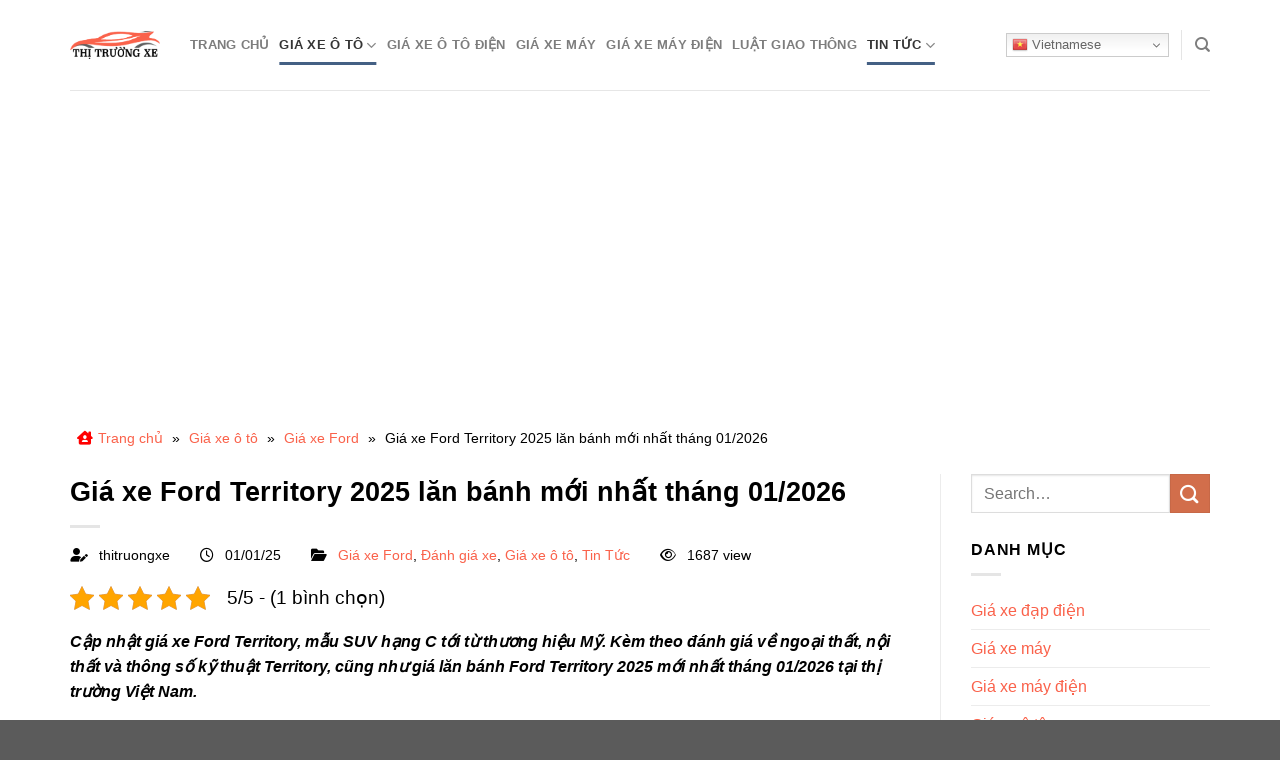

--- FILE ---
content_type: text/html; charset=UTF-8
request_url: https://thitruongxe.net/gia-xe-ford-territory/
body_size: 60237
content:
<!DOCTYPE html>
<html lang="vi" prefix="og: https://ogp.me/ns#" class="loading-site no-js">
<head>
	<meta charset="UTF-8" />
	<link rel="profile" href="https://gmpg.org/xfn/11" />
	<link rel="pingback" href="https://thitruongxe.net/xmlrpc.php" />

	<script>(function(html){html.className = html.className.replace(/\bno-js\b/,'js')})(document.documentElement);</script>
	<style>img:is([sizes="auto" i], [sizes^="auto," i]) { contain-intrinsic-size: 3000px 1500px }</style>
	<meta name="viewport" content="width=device-width, initial-scale=1" />
<!-- Tối ưu hóa công cụ tìm kiếm bởi Rank Math - https://rankmath.com/ -->
<title>Giá xe Ford Territory 2025 lăn bánh mới nhất tháng 01/2026 - thitruongxe.net</title>
<meta name="description" content="Cập nhật giá xe Ford Territory, mẫu SUV hạng C tới từ thương hiệu Mỹ. Kèm theo đánh giá về ngoại thất, nội thất và thông số kỹ thuật Territory, cũng như giá"/>
<meta name="robots" content="follow, index, max-snippet:-1, max-video-preview:-1, max-image-preview:standard"/>
<link rel="canonical" href="https://thitruongxe.net/gia-xe-ford-territory/" />
<meta property="og:locale" content="vi_VN" />
<meta property="og:type" content="article" />
<meta property="og:title" content="Giá xe Ford Territory 2025 lăn bánh mới nhất tháng 01/2026 - thitruongxe.net" />
<meta property="og:description" content="Cập nhật giá xe Ford Territory, mẫu SUV hạng C tới từ thương hiệu Mỹ. Kèm theo đánh giá về ngoại thất, nội thất và thông số kỹ thuật Territory, cũng như giá" />
<meta property="og:url" content="https://thitruongxe.net/gia-xe-ford-territory/" />
<meta property="og:site_name" content="thitruongxe.net" />
<meta property="article:section" content="Giá xe Ford" />
<meta property="og:updated_time" content="2025-02-21T09:22:44+07:00" />
<meta property="og:image" content="https://thitruongxe.net/wp-content/uploads/2024/05/Gia-xe-Ford-Territory.webp" />
<meta property="og:image:secure_url" content="https://thitruongxe.net/wp-content/uploads/2024/05/Gia-xe-Ford-Territory.webp" />
<meta property="og:image:width" content="640" />
<meta property="og:image:height" content="360" />
<meta property="og:image:alt" content="Giá xe Ford Territory" />
<meta property="og:image:type" content="image/webp" />
<meta property="article:published_time" content="2025-01-01T15:03:26+07:00" />
<meta property="article:modified_time" content="2025-02-21T09:22:44+07:00" />
<meta name="twitter:card" content="summary_large_image" />
<meta name="twitter:title" content="Giá xe Ford Territory 2025 lăn bánh mới nhất tháng 01/2026 - thitruongxe.net" />
<meta name="twitter:description" content="Cập nhật giá xe Ford Territory, mẫu SUV hạng C tới từ thương hiệu Mỹ. Kèm theo đánh giá về ngoại thất, nội thất và thông số kỹ thuật Territory, cũng như giá" />
<meta name="twitter:image" content="https://thitruongxe.net/wp-content/uploads/2024/05/Gia-xe-Ford-Territory.webp" />
<meta name="twitter:label1" content="Được viết bởi" />
<meta name="twitter:data1" content="thitruongxe" />
<meta name="twitter:label2" content="Thời gian để đọc" />
<meta name="twitter:data2" content="8 phút" />
<script type="application/ld+json" class="rank-math-schema">{"@context":"https://schema.org","@graph":[{"@type":["Person","Organization"],"@id":"https://thitruongxe.net/#person","name":"thitruongxe.net"},{"@type":"WebSite","@id":"https://thitruongxe.net/#website","url":"https://thitruongxe.net","name":"thitruongxe.net","publisher":{"@id":"https://thitruongxe.net/#person"},"inLanguage":"vi"},{"@type":"ImageObject","@id":"https://thitruongxe.net/wp-content/uploads/2024/05/Gia-xe-Ford-Territory.webp","url":"https://thitruongxe.net/wp-content/uploads/2024/05/Gia-xe-Ford-Territory.webp","width":"640","height":"360","caption":"Gi\u00e1 xe Ford Territory","inLanguage":"vi"},{"@type":"BreadcrumbList","@id":"https://thitruongxe.net/gia-xe-ford-territory/#breadcrumb","itemListElement":[{"@type":"ListItem","position":"1","item":{"@id":"https://thitruongxe.net","name":"Trang ch\u1ee7"}},{"@type":"ListItem","position":"2","item":{"@id":"https://thitruongxe.net/gia-xe-o-to/","name":"Gi\u00e1 xe \u00f4 t\u00f4"}},{"@type":"ListItem","position":"3","item":{"@id":"https://thitruongxe.net/gia-xe-o-to/gia-xe-ford/","name":"Gi\u00e1 xe Ford"}},{"@type":"ListItem","position":"4","item":{"@id":"https://thitruongxe.net/gia-xe-ford-territory/","name":"Gi\u00e1 xe Ford Territory 2025 l\u0103n b\u00e1nh m\u1edbi nh\u1ea5t th\u00e1ng 01/2026"}}]},{"@type":"WebPage","@id":"https://thitruongxe.net/gia-xe-ford-territory/#webpage","url":"https://thitruongxe.net/gia-xe-ford-territory/","name":"Gi\u00e1 xe Ford Territory 2025 l\u0103n b\u00e1nh m\u1edbi nh\u1ea5t th\u00e1ng 01/2026 - thitruongxe.net","datePublished":"2025-01-01T15:03:26+07:00","dateModified":"2025-02-21T09:22:44+07:00","isPartOf":{"@id":"https://thitruongxe.net/#website"},"primaryImageOfPage":{"@id":"https://thitruongxe.net/wp-content/uploads/2024/05/Gia-xe-Ford-Territory.webp"},"inLanguage":"vi","breadcrumb":{"@id":"https://thitruongxe.net/gia-xe-ford-territory/#breadcrumb"}},{"@type":"Person","@id":"https://thitruongxe.net/author/thitruongxe/","name":"thitruongxe","url":"https://thitruongxe.net/author/thitruongxe/","image":{"@type":"ImageObject","@id":"https://secure.gravatar.com/avatar/994c0aa4473590ea12b555cc98f6700b5fa416b85ea6e99ffae8d0a098cb0209?s=96&amp;d=https%3A%2F%2Fthitruongxe.net%2Fwp-content%2Fuploads%2F2024%2F04%2Flogo-thitrungxe-2-1024x323.png&amp;r=g","url":"https://secure.gravatar.com/avatar/994c0aa4473590ea12b555cc98f6700b5fa416b85ea6e99ffae8d0a098cb0209?s=96&amp;d=https%3A%2F%2Fthitruongxe.net%2Fwp-content%2Fuploads%2F2024%2F04%2Flogo-thitrungxe-2-1024x323.png&amp;r=g","caption":"thitruongxe","inLanguage":"vi"},"sameAs":["http://hocviendidong.net"]},{"@type":"BlogPosting","headline":"Gi\u00e1 xe Ford Territory 2025 l\u0103n b\u00e1nh m\u1edbi nh\u1ea5t th\u00e1ng 01/2026 - thitruongxe.net","keywords":"Gi\u00e1 xe Ford Territory,Ford Territory 2025,Gi\u00e1 xe Ford Territory 2025","datePublished":"2025-01-01T15:03:26+07:00","dateModified":"2025-02-21T09:22:44+07:00","articleSection":"\u0110\u00e1nh gi\u00e1 xe, Gi\u00e1 xe Ford, Gi\u00e1 xe \u00f4 t\u00f4, Tin T\u1ee9c","author":{"@id":"https://thitruongxe.net/author/thitruongxe/","name":"thitruongxe"},"publisher":{"@id":"https://thitruongxe.net/#person"},"description":"C\u1eadp nh\u1eadt gi\u00e1 xe Ford Territory, m\u1eabu SUV h\u1ea1ng C t\u1edbi t\u1eeb th\u01b0\u01a1ng hi\u1ec7u M\u1ef9. K\u00e8m theo \u0111\u00e1nh gi\u00e1 v\u1ec1 ngo\u1ea1i th\u1ea5t, n\u1ed9i th\u1ea5t v\u00e0 th\u00f4ng s\u1ed1 k\u1ef9 thu\u1eadt Territory, c\u0169ng nh\u01b0 gi\u00e1","name":"Gi\u00e1 xe Ford Territory 2025 l\u0103n b\u00e1nh m\u1edbi nh\u1ea5t th\u00e1ng 01/2026 - thitruongxe.net","@id":"https://thitruongxe.net/gia-xe-ford-territory/#richSnippet","isPartOf":{"@id":"https://thitruongxe.net/gia-xe-ford-territory/#webpage"},"image":{"@id":"https://thitruongxe.net/wp-content/uploads/2024/05/Gia-xe-Ford-Territory.webp"},"inLanguage":"vi","mainEntityOfPage":{"@id":"https://thitruongxe.net/gia-xe-ford-territory/#webpage"}}]}</script>
<!-- /Plugin SEO WordPress Rank Math -->

<link rel='dns-prefetch' href='//fonts.googleapis.com' />
<link href='https://fonts.gstatic.com' crossorigin rel='preconnect' />
<link rel='prefetch' href='https://thitruongxe.net/wp-content/themes/flatsome/assets/js/flatsome.js?ver=a0a7aee297766598a20e' />
<link rel='prefetch' href='https://thitruongxe.net/wp-content/themes/flatsome/assets/js/chunk.slider.js?ver=3.18.6' />
<link rel='prefetch' href='https://thitruongxe.net/wp-content/themes/flatsome/assets/js/chunk.popups.js?ver=3.18.6' />
<link rel='prefetch' href='https://thitruongxe.net/wp-content/themes/flatsome/assets/js/chunk.tooltips.js?ver=3.18.6' />
<link rel="alternate" type="application/rss+xml" title="Dòng thông tin thitruongxe.net &raquo;" href="https://thitruongxe.net/feed/" />
<link rel="alternate" type="application/rss+xml" title="thitruongxe.net &raquo; Dòng bình luận" href="https://thitruongxe.net/comments/feed/" />
<script type="text/javascript">
/* <![CDATA[ */
window._wpemojiSettings = {"baseUrl":"https:\/\/s.w.org\/images\/core\/emoji\/16.0.1\/72x72\/","ext":".png","svgUrl":"https:\/\/s.w.org\/images\/core\/emoji\/16.0.1\/svg\/","svgExt":".svg","source":{"concatemoji":"https:\/\/thitruongxe.net\/wp-includes\/js\/wp-emoji-release.min.js?ver=6.8.3"}};
/*! This file is auto-generated */
!function(s,n){var o,i,e;function c(e){try{var t={supportTests:e,timestamp:(new Date).valueOf()};sessionStorage.setItem(o,JSON.stringify(t))}catch(e){}}function p(e,t,n){e.clearRect(0,0,e.canvas.width,e.canvas.height),e.fillText(t,0,0);var t=new Uint32Array(e.getImageData(0,0,e.canvas.width,e.canvas.height).data),a=(e.clearRect(0,0,e.canvas.width,e.canvas.height),e.fillText(n,0,0),new Uint32Array(e.getImageData(0,0,e.canvas.width,e.canvas.height).data));return t.every(function(e,t){return e===a[t]})}function u(e,t){e.clearRect(0,0,e.canvas.width,e.canvas.height),e.fillText(t,0,0);for(var n=e.getImageData(16,16,1,1),a=0;a<n.data.length;a++)if(0!==n.data[a])return!1;return!0}function f(e,t,n,a){switch(t){case"flag":return n(e,"\ud83c\udff3\ufe0f\u200d\u26a7\ufe0f","\ud83c\udff3\ufe0f\u200b\u26a7\ufe0f")?!1:!n(e,"\ud83c\udde8\ud83c\uddf6","\ud83c\udde8\u200b\ud83c\uddf6")&&!n(e,"\ud83c\udff4\udb40\udc67\udb40\udc62\udb40\udc65\udb40\udc6e\udb40\udc67\udb40\udc7f","\ud83c\udff4\u200b\udb40\udc67\u200b\udb40\udc62\u200b\udb40\udc65\u200b\udb40\udc6e\u200b\udb40\udc67\u200b\udb40\udc7f");case"emoji":return!a(e,"\ud83e\udedf")}return!1}function g(e,t,n,a){var r="undefined"!=typeof WorkerGlobalScope&&self instanceof WorkerGlobalScope?new OffscreenCanvas(300,150):s.createElement("canvas"),o=r.getContext("2d",{willReadFrequently:!0}),i=(o.textBaseline="top",o.font="600 32px Arial",{});return e.forEach(function(e){i[e]=t(o,e,n,a)}),i}function t(e){var t=s.createElement("script");t.src=e,t.defer=!0,s.head.appendChild(t)}"undefined"!=typeof Promise&&(o="wpEmojiSettingsSupports",i=["flag","emoji"],n.supports={everything:!0,everythingExceptFlag:!0},e=new Promise(function(e){s.addEventListener("DOMContentLoaded",e,{once:!0})}),new Promise(function(t){var n=function(){try{var e=JSON.parse(sessionStorage.getItem(o));if("object"==typeof e&&"number"==typeof e.timestamp&&(new Date).valueOf()<e.timestamp+604800&&"object"==typeof e.supportTests)return e.supportTests}catch(e){}return null}();if(!n){if("undefined"!=typeof Worker&&"undefined"!=typeof OffscreenCanvas&&"undefined"!=typeof URL&&URL.createObjectURL&&"undefined"!=typeof Blob)try{var e="postMessage("+g.toString()+"("+[JSON.stringify(i),f.toString(),p.toString(),u.toString()].join(",")+"));",a=new Blob([e],{type:"text/javascript"}),r=new Worker(URL.createObjectURL(a),{name:"wpTestEmojiSupports"});return void(r.onmessage=function(e){c(n=e.data),r.terminate(),t(n)})}catch(e){}c(n=g(i,f,p,u))}t(n)}).then(function(e){for(var t in e)n.supports[t]=e[t],n.supports.everything=n.supports.everything&&n.supports[t],"flag"!==t&&(n.supports.everythingExceptFlag=n.supports.everythingExceptFlag&&n.supports[t]);n.supports.everythingExceptFlag=n.supports.everythingExceptFlag&&!n.supports.flag,n.DOMReady=!1,n.readyCallback=function(){n.DOMReady=!0}}).then(function(){return e}).then(function(){var e;n.supports.everything||(n.readyCallback(),(e=n.source||{}).concatemoji?t(e.concatemoji):e.wpemoji&&e.twemoji&&(t(e.twemoji),t(e.wpemoji)))}))}((window,document),window._wpemojiSettings);
/* ]]> */
</script>
<style id='wp-emoji-styles-inline-css' type='text/css'>

	img.wp-smiley, img.emoji {
		display: inline !important;
		border: none !important;
		box-shadow: none !important;
		height: 1em !important;
		width: 1em !important;
		margin: 0 0.07em !important;
		vertical-align: -0.1em !important;
		background: none !important;
		padding: 0 !important;
	}
</style>
<style id='wp-block-library-inline-css' type='text/css'>
:root{--wp-admin-theme-color:#007cba;--wp-admin-theme-color--rgb:0,124,186;--wp-admin-theme-color-darker-10:#006ba1;--wp-admin-theme-color-darker-10--rgb:0,107,161;--wp-admin-theme-color-darker-20:#005a87;--wp-admin-theme-color-darker-20--rgb:0,90,135;--wp-admin-border-width-focus:2px;--wp-block-synced-color:#7a00df;--wp-block-synced-color--rgb:122,0,223;--wp-bound-block-color:var(--wp-block-synced-color)}@media (min-resolution:192dpi){:root{--wp-admin-border-width-focus:1.5px}}.wp-element-button{cursor:pointer}:root{--wp--preset--font-size--normal:16px;--wp--preset--font-size--huge:42px}:root .has-very-light-gray-background-color{background-color:#eee}:root .has-very-dark-gray-background-color{background-color:#313131}:root .has-very-light-gray-color{color:#eee}:root .has-very-dark-gray-color{color:#313131}:root .has-vivid-green-cyan-to-vivid-cyan-blue-gradient-background{background:linear-gradient(135deg,#00d084,#0693e3)}:root .has-purple-crush-gradient-background{background:linear-gradient(135deg,#34e2e4,#4721fb 50%,#ab1dfe)}:root .has-hazy-dawn-gradient-background{background:linear-gradient(135deg,#faaca8,#dad0ec)}:root .has-subdued-olive-gradient-background{background:linear-gradient(135deg,#fafae1,#67a671)}:root .has-atomic-cream-gradient-background{background:linear-gradient(135deg,#fdd79a,#004a59)}:root .has-nightshade-gradient-background{background:linear-gradient(135deg,#330968,#31cdcf)}:root .has-midnight-gradient-background{background:linear-gradient(135deg,#020381,#2874fc)}.has-regular-font-size{font-size:1em}.has-larger-font-size{font-size:2.625em}.has-normal-font-size{font-size:var(--wp--preset--font-size--normal)}.has-huge-font-size{font-size:var(--wp--preset--font-size--huge)}.has-text-align-center{text-align:center}.has-text-align-left{text-align:left}.has-text-align-right{text-align:right}#end-resizable-editor-section{display:none}.aligncenter{clear:both}.items-justified-left{justify-content:flex-start}.items-justified-center{justify-content:center}.items-justified-right{justify-content:flex-end}.items-justified-space-between{justify-content:space-between}.screen-reader-text{border:0;clip-path:inset(50%);height:1px;margin:-1px;overflow:hidden;padding:0;position:absolute;width:1px;word-wrap:normal!important}.screen-reader-text:focus{background-color:#ddd;clip-path:none;color:#444;display:block;font-size:1em;height:auto;left:5px;line-height:normal;padding:15px 23px 14px;text-decoration:none;top:5px;width:auto;z-index:100000}html :where(.has-border-color){border-style:solid}html :where([style*=border-top-color]){border-top-style:solid}html :where([style*=border-right-color]){border-right-style:solid}html :where([style*=border-bottom-color]){border-bottom-style:solid}html :where([style*=border-left-color]){border-left-style:solid}html :where([style*=border-width]){border-style:solid}html :where([style*=border-top-width]){border-top-style:solid}html :where([style*=border-right-width]){border-right-style:solid}html :where([style*=border-bottom-width]){border-bottom-style:solid}html :where([style*=border-left-width]){border-left-style:solid}html :where(img[class*=wp-image-]){height:auto;max-width:100%}:where(figure){margin:0 0 1em}html :where(.is-position-sticky){--wp-admin--admin-bar--position-offset:var(--wp-admin--admin-bar--height,0px)}@media screen and (max-width:600px){html :where(.is-position-sticky){--wp-admin--admin-bar--position-offset:0px}}
</style>
<link rel='stylesheet' id='kk-star-ratings-css' href='https://thitruongxe.net/wp-content/plugins/kk-star-ratings/src/core/public/css/kk-star-ratings.min.css?ver=5.4.10.2' type='text/css' media='all' />
<link rel='stylesheet' id='ez-toc-css' href='https://thitruongxe.net/wp-content/plugins/easy-table-of-contents/assets/css/screen.min.css?ver=2.0.75' type='text/css' media='all' />
<style id='ez-toc-inline-css' type='text/css'>
div#ez-toc-container .ez-toc-title {font-size: 120%;}div#ez-toc-container .ez-toc-title {font-weight: 500;}div#ez-toc-container ul li , div#ez-toc-container ul li a {font-size: 95%;}div#ez-toc-container ul li , div#ez-toc-container ul li a {font-weight: 500;}div#ez-toc-container nav ul ul li {font-size: 90%;}
.ez-toc-container-direction {direction: ltr;}.ez-toc-counter ul{counter-reset: item ;}.ez-toc-counter nav ul li a::before {content: counters(item, '.', decimal) '. ';display: inline-block;counter-increment: item;flex-grow: 0;flex-shrink: 0;margin-right: .2em; float: left; }.ez-toc-widget-direction {direction: ltr;}.ez-toc-widget-container ul{counter-reset: item ;}.ez-toc-widget-container nav ul li a::before {content: counters(item, '.', decimal) '. ';display: inline-block;counter-increment: item;flex-grow: 0;flex-shrink: 0;margin-right: .2em; float: left; }
</style>
<link rel='stylesheet' id='flatsome-main-css' href='https://thitruongxe.net/wp-content/themes/flatsome/assets/css/flatsome.css?ver=3.18.6' type='text/css' media='all' />
<style id='flatsome-main-inline-css' type='text/css'>
@font-face {
				font-family: "fl-icons";
				font-display: block;
				src: url(https://thitruongxe.net/wp-content/themes/flatsome/assets/css/icons/fl-icons.eot?v=3.18.6);
				src:
					url(https://thitruongxe.net/wp-content/themes/flatsome/assets/css/icons/fl-icons.eot#iefix?v=3.18.6) format("embedded-opentype"),
					url(https://thitruongxe.net/wp-content/themes/flatsome/assets/css/icons/fl-icons.woff2?v=3.18.6) format("woff2"),
					url(https://thitruongxe.net/wp-content/themes/flatsome/assets/css/icons/fl-icons.ttf?v=3.18.6) format("truetype"),
					url(https://thitruongxe.net/wp-content/themes/flatsome/assets/css/icons/fl-icons.woff?v=3.18.6) format("woff"),
					url(https://thitruongxe.net/wp-content/themes/flatsome/assets/css/icons/fl-icons.svg?v=3.18.6#fl-icons) format("svg");
			}
</style>
<link rel='stylesheet' id='flatsome-style-css' href='https://thitruongxe.net/wp-content/themes/flatsome-child/style.css?ver=3.0' type='text/css' media='all' />
<link rel='stylesheet' id='flatsome-googlefonts-css' href='//fonts.googleapis.com/css?family=Roboto%3Aregular%2C700%2Cregular%2C700%7CDancing+Script%3Aregular%2Cregular&#038;display=optional&#038;ver=3.9' type='text/css' media='all' />
<script type="text/javascript" src="https://thitruongxe.net/wp-includes/js/jquery/jquery.min.js?ver=3.7.1" id="jquery-core-js"></script>
<script type="text/javascript" src="https://thitruongxe.net/wp-includes/js/jquery/jquery-migrate.min.js?ver=3.4.1" id="jquery-migrate-js"></script>
<link rel="https://api.w.org/" href="https://thitruongxe.net/wp-json/" /><link rel="alternate" title="JSON" type="application/json" href="https://thitruongxe.net/wp-json/wp/v2/posts/195667" /><link rel="EditURI" type="application/rsd+xml" title="RSD" href="https://thitruongxe.net/xmlrpc.php?rsd" />
<meta name="generator" content="WordPress 6.8.3" />
<link rel='shortlink' href='https://thitruongxe.net/?p=195667' />
<link rel="alternate" title="oNhúng (JSON)" type="application/json+oembed" href="https://thitruongxe.net/wp-json/oembed/1.0/embed?url=https%3A%2F%2Fthitruongxe.net%2Fgia-xe-ford-territory%2F" />
<link rel="alternate" title="oNhúng (XML)" type="text/xml+oembed" href="https://thitruongxe.net/wp-json/oembed/1.0/embed?url=https%3A%2F%2Fthitruongxe.net%2Fgia-xe-ford-territory%2F&#038;format=xml" />
<script async src="https://pagead2.googlesyndication.com/pagead/js/adsbygoogle.js?client=ca-pub-7600432014286681"
     crossorigin="anonymous"></script>

<link rel="stylesheet" href="https://cdnjs.cloudflare.com/ajax/libs/font-awesome/4.7.0/css/font-awesome.min.css">
<link rel="stylesheet" href="https://cdnjs.cloudflare.com/ajax/libs/font-awesome/5.10.0-13/css/all.min.css">
<link rel="stylesheet" href="https://cdnjs.cloudflare.com/ajax/libs/font-awesome/6.1.1/css/all.min.css" />

<!-- Google tag (gtag.js) -->
<script async src="https://www.googletagmanager.com/gtag/js?id=G-39SCRFKJXH"></script>
<script>
  window.dataLayer = window.dataLayer || [];
  function gtag(){dataLayer.push(arguments);}
  gtag('js', new Date());

  gtag('config', 'G-39SCRFKJXH');
</script>

<meta name="google-adsense-account" content="ca-pub-7600432014286681"><script type="application/ld+json">{
    "@context": "https://schema.org/",
    "@type": "CreativeWorkSeries",
    "name": "Giá xe Ford Territory 2025 lăn bánh mới nhất tháng [thangnam]",
    "aggregateRating": {
        "@type": "AggregateRating",
        "ratingValue": "5",
        "bestRating": "5",
        "ratingCount": "1"
    }
}</script><meta name="generator" content="performance-lab 3.9.0; plugins: image-prioritizer, performant-translations, speculation-rules, web-worker-offloading, webp-uploads">
<meta name="generator" content="performant-translations 1.2.0">
<meta name="generator" content="web-worker-offloading 0.2.0">
<meta name="generator" content="webp-uploads 2.5.1">
<script type="application/ld+json" class="ez-toc-schema-markup-output">{"@context":"https:\/\/schema.org","@graph":[{"@context":"https:\/\/schema.org","@type":"SiteNavigationElement","@id":"#ez-toc","name":"Gi\u00e1 xe Ford Territory bao nhi\u00eau?","url":"https:\/\/thitruongxe.net\/gia-xe-ford-territory\/#gia-xe-ford-territory-bao-nhieu"},{"@context":"https:\/\/schema.org","@type":"SiteNavigationElement","@id":"#ez-toc","name":"Gi\u00e1 l\u0103n b\u00e1nh Ford Territory","url":"https:\/\/thitruongxe.net\/gia-xe-ford-territory\/#gia-lan-banh-ford-territory"},{"@context":"https:\/\/schema.org","@type":"SiteNavigationElement","@id":"#ez-toc","name":"\u0110\u00e1nh gi\u00e1 xe Ford Territory c\u00f3 g\u00ec n\u1ed5i b\u1eadt?","url":"https:\/\/thitruongxe.net\/gia-xe-ford-territory\/#danh-gia-xe-ford-territory-co-gi-noi-bat"},{"@context":"https:\/\/schema.org","@type":"SiteNavigationElement","@id":"#ez-toc","name":"Ngo\u1ea1i th\u1ea5t Ford Territory","url":"https:\/\/thitruongxe.net\/gia-xe-ford-territory\/#ngoai-that-ford-territory"},{"@context":"https:\/\/schema.org","@type":"SiteNavigationElement","@id":"#ez-toc","name":"N\u1ed9i th\u1ea5t Ford Territory","url":"https:\/\/thitruongxe.net\/gia-xe-ford-territory\/#noi-that-ford-territory"},{"@context":"https:\/\/schema.org","@type":"SiteNavigationElement","@id":"#ez-toc","name":"\u0110\u1ed9ng c\u01a1 v\u00e0 kh\u1ea3 n\u0103ng v\u1eadn h\u00e0nh Ford Territory","url":"https:\/\/thitruongxe.net\/gia-xe-ford-territory\/#dong-co-va-kha-nang-van-hanh-ford-territory"},{"@context":"https:\/\/schema.org","@type":"SiteNavigationElement","@id":"#ez-toc","name":"N\u00ean mua Ford Territory kh\u00f4ng?","url":"https:\/\/thitruongxe.net\/gia-xe-ford-territory\/#nen-mua-ford-territory-khong"}]}</script><style>.bg{opacity: 0; transition: opacity 1s; -webkit-transition: opacity 1s;} .bg-loaded{opacity: 1;}</style><meta name="generator" content="speculation-rules 1.5.0">
<meta name="generator" content="optimization-detective 1.0.0-beta3">
<meta name="generator" content="image-prioritizer 1.0.0-beta2">
<link rel="icon" href="https://thitruongxe.net/wp-content/uploads/2024/04/faviconicon-thitruongxe-1.png" sizes="32x32" />
<link rel="icon" href="https://thitruongxe.net/wp-content/uploads/2024/04/faviconicon-thitruongxe-1.png" sizes="192x192" />
<link rel="apple-touch-icon" href="https://thitruongxe.net/wp-content/uploads/2024/04/faviconicon-thitruongxe-1.png" />
<meta name="msapplication-TileImage" content="https://thitruongxe.net/wp-content/uploads/2024/04/faviconicon-thitruongxe-1.png" />
<style id="custom-css" type="text/css">:root {--primary-color: #446084;--fs-color-primary: #446084;--fs-color-secondary: #d26e4b;--fs-color-success: #7a9c59;--fs-color-alert: #b20000;--fs-experimental-link-color: #fa624b;--fs-experimental-link-color-hover: #111111;}.tooltipster-base {--tooltip-color: #fff;--tooltip-bg-color: #000;}.off-canvas-right .mfp-content, .off-canvas-left .mfp-content {--drawer-width: 300px;}.container-width, .full-width .ubermenu-nav, .container, .row{max-width: 1170px}.row.row-collapse{max-width: 1140px}.row.row-small{max-width: 1162.5px}.row.row-large{max-width: 1200px}.header-main{height: 90px}#logo img{max-height: 90px}#logo{width:90px;}#logo a{max-width:120px;}.header-top{min-height: 30px}.transparent .header-main{height: 90px}.transparent #logo img{max-height: 90px}.has-transparent + .page-title:first-of-type,.has-transparent + #main > .page-title,.has-transparent + #main > div > .page-title,.has-transparent + #main .page-header-wrapper:first-of-type .page-title{padding-top: 140px;}.header.show-on-scroll,.stuck .header-main{height:70px!important}.stuck #logo img{max-height: 70px!important}.header-bg-color {background-color: rgba(255,255,255,0.9)}.header-bottom {background-color: #f1f1f1}.top-bar-nav > li > a{line-height: 16px }.header-main .nav > li > a{line-height: 16px }@media (max-width: 549px) {.header-main{height: 70px}#logo img{max-height: 70px}}.nav-dropdown{font-size:100%}body{color: #000000}h1,h2,h3,h4,h5,h6,.heading-font{color: #000000;}body{font-size: 100%;}@media screen and (max-width: 549px){body{font-size: 100%;}}body{font-family: Roboto, sans-serif;}body {font-weight: 400;font-style: normal;}.nav > li > a {font-family: Roboto, sans-serif;}.mobile-sidebar-levels-2 .nav > li > ul > li > a {font-family: Roboto, sans-serif;}.nav > li > a,.mobile-sidebar-levels-2 .nav > li > ul > li > a {font-weight: 700;font-style: normal;}h1,h2,h3,h4,h5,h6,.heading-font, .off-canvas-center .nav-sidebar.nav-vertical > li > a{font-family: Roboto, sans-serif;}h1,h2,h3,h4,h5,h6,.heading-font,.banner h1,.banner h2 {font-weight: 700;font-style: normal;}.alt-font{font-family: "Dancing Script", sans-serif;}.alt-font {font-weight: 400!important;font-style: normal!important;}.footer-1{background-color: #151515}.nav-vertical-fly-out > li + li {border-top-width: 1px; border-top-style: solid;}/* Custom CSS */.blog-archive h1.page-title {font-size: 24px;color: #FA624B !important;text-align: left;}/* Custom CSS Mobile */@media (max-width: 549px){.large-12.col-infomations {display: none;}.authorposter, .postingdate, .articlecategory, .bwmview {display: none;}}.label-new.menu-item > a:after{content:"Mới";}.label-hot.menu-item > a:after{content:"Thịnh hành";}.label-sale.menu-item > a:after{content:"Giảm giá";}.label-popular.menu-item > a:after{content:"Phổ biến";}</style>		<style type="text/css" id="wp-custom-css">
			
.youtube-embed-container {
    position: relative;
    padding-bottom: 56.25%;
    height: 0;
    overflow: hidden;
}
.youtube-embed-container iframe {
    position: absolute;
    top: 0;
    left: 0;
    width: 100%;
    height: 100%;
}

.custom-table-container {
  overflow-x: auto;
	-webkit-overflow-y: auto-flow ;
}

.entry-header-text {
    padding: 0;
}

.kk-star-ratings.kksr-valign-top {
  margin-bottom: 1rem;
  margin-top: -1.7rem;
}

.custom-table-container table {
    width: 100%;
    border-collapse: collapse;
}

/* Bố cục products_pids */
.products-pids-table {
	table-layout: fixed;
  width: 100%;
  border-collapse: collapse;
  margin: 10px 0;
  text-align: center;
	
}

/* Dòng và ô */
.products-pids-table tr {
  border-bottom: 1px solid #ddd;
}

.products-pids-table td {
  padding: 10px;
  vertical-align: top;
  border: 1px solid #eee;
	width: 20%;
}

/* Hình ảnh sản phẩm */
.products-pids-table img {
  width: 100%;
  height: 220px !important;
  object-fit: cover;
  border-radius: 8px;
  transition: transform 0.3s ease, box-shadow 0.3s ease;
}

/* Hiệu ứng hover trên ảnh */
.products-pids-table img:hover {
  transform: scale(1.05);
  box-shadow: 0 4px 10px rgba(0, 0, 0, 0.2);
}

/* Tiêu đề sản phẩm */
.products-pids-table h4 {
  margin: 10px 0 0;
  font-size: 14px;
  color: #333;
  font-weight: 400;
  text-transform: capitalize;
}

.products-pids-table h4 a {
  text-decoration: none;
  color: inherit;
  transition: color 0.3s ease;
}

.products-pids-table h4 a:hover {
  color: #0073e6;
}

/* Khoảng cách giữa các dòng */
.products-pids-table tr:nth-child(even) {
    background-color: #f9f9f9;
}

/* Get Product by link woocommerce */
.product-grid {
	display: grid;
  grid-template-columns: repeat(5, 1fr);
  gap: 10px;
  text-align: left;
}
.product-item {
	padding: 5px;
  border: 1px solid #ddd;
  border-radius: 8px;
  background: #f9f9f9;
}
.product-item h3 {
    font-size: .75em;
    margin: 0 0 5px;
}

@media only screen and (max-width: 48em) {
.product-grid {
  display: grid;
  grid-template-columns: repeat(2, 1fr);
  gap: 10px;
  text-align: left;
 }
}

/* Custom CSS cho shortcode [bwm_get_related_articles] */
.flatsome_recent_posts li {
    margin-bottom: 5px;
    list-style: none;
}
.recent-blog-posts {
    padding: 5px 0;
}
.flatsome_recent_posts li .badge {
    margin-left: 0;
    width: 99px;
    height: 70px;
}
.flatsome_recent_posts li .badge .badge-inner {
    border-radius: 6px;
    border: none !important;
    padding: 0;
}
.recent-blog-posts a {
	font-weight: 500;
  margin-bottom: 5px;
	font-size: 14px;
  line-height: 16px;
  color: #2C2C2C;
  text-overflow: ellipsis;
  overflow: hidden;
  display: -webkit-inline-box;
  -webkit-box-orient: vertical;
  -webkit-line-clamp: 3;
}
.recent-blog-posts a:hover {
    color:orangered;
}

/* 
 * CSS content-single.php  
 * Giao diện – Tùy biến – Style – Custom CSS – Custom CSS 
 */
.bwm-xem-them .bwm-tieu-de-xem-them {
    font-weight: 700;
    display: block;
    margin-bottom: 10px;
    font-size: 19px;
    color: black;
}
.bwm-xem-them ul li {
    margin-bottom: 5px;
}
.bwm-xem-them ul li a {
    font-weight: 500;
    font-size: 16px;
}
.bwm-xem-them ul li a:hover {
    text-decoration: underline;
    color: #3a3a3c;
}
.blog-single .entry-meta {
    text-transform: none;
    font-size: 14px;
    letter-spacing: 0;
    color: gray;
    border-top: 1px solid #e2e2e2;
    border-bottom: 1px solid #e2e2e2;
    padding: 10px;
    background: #f9f9f9;
}
.bwm-danh-muc {
    margin-bottom: 15px;
}
.bwm-danh-muc span.title, .the-tim-kiem span.title {
    border-radius: 4px;
    background: #fbb120;
    padding: 4px 10px;
    color: black;
    margin-right: 5px;
}
.bwm-danh-muc a, .the-tim-kiem a {line-height:32px;
    border-radius: 4px;
    margin-bottom: 10px;
    padding: 4px 10px;
    background: #dedede;
    color: #464646;
}
.bwm-danh-muc a:hover, .the-tim-kiem a:hover {
    background: orangered;
    color: white;
}
.bwm-bai-viet-lien-quan {
    margin-top: 10px;
}
.bwm-bai-viet-lien-quan h3 {
    font-size: 19px;
    color: black;
}
.bwm-bai-viet-lien-quan ul {
    margin-bottom: 20px;
    display: inline-block;
    width: 100%;
}
.bwm-bai-viet-lien-quan ul li {
    list-style: none;
    width: 25%;
    color: graytext;
    float: left;
    padding-left: 4px;
    padding-right: 5px;
}
.bwm-bai-viet-lien-quan ul li .box-image img {
    height: 120px;
    border-radius: 4px;
    object-fit: cover;
    object-position: center;
}
.bwm-bai-viet-lien-quan h4 {
    font-size: 15px;
    font-weight: 500;
    color: black;
    line-height: 19px;
    padding-top: 7px;
    height: 65px;
    overflow: hidden;
}
.bwm-bai-viet-lien-quan h4:hover {
    color: orangered;
}

/* CSS Infomations */
.large-12.col-infomations {
    display: flex;
    padding-bottom: 20px;
    font-size: 14px;
}
.authorposter, .postingdate, .articlecategory, .bwmview {
  margin-right: 30px;
}
.authorposter:before,.postingdate:before, .articlecategory:before, .bwmview:before {
  font-family: 'FontAwesome';
  padding-right: 7px;
}
.authorposter:before {
    content: "\f4ff";
}
.postingdate:before {
    content: "\f017";
}
.articlecategory:before {
    content: "\f07c";
}
.bwmview:before {
	content: "\f06e";
}

/* Tùy biến author */
.author-box {
    background-color: #f5f5f5;
    border: 1px solid #58504D;
    margin: 0 0 10px;
    overflow: hidden;
    padding: 10px;
}
.author-box p {
    font-size: 14px;
}

/* bwminfomation */
.bwminfomation-sing, .bwminfomation {
  display: flex;
  flex-flow: row wrap;
  padding-top: 10px;
  margin-bottom: -15px;
}
.bwm-view, .op-8 {
  width: 50%;
  opacity: 1;
}
.bwm-view {
  text-align: right;
}
.op-8 {
  font-size: unset;
}
.op-8-sing:before,.bwminfomation .op-8:before {
  content: "\f073";
  font-family: 'FontAwesome';
  padding-right: 5px;
}
.bwm-view-sing {
    padding-left: 25px;
}
.bwm-view-sing:before,.bwminfomation .bwm-view:before {
    content: "\f06e";
    font-family: 'FontAwesome';
    padding-right: 5px;
}

/* CSS breadcrumbs Rankmath */
.rank-math-breadcrumb {
	padding: 7px;
	height: auto;
	margin-bottom: 0px;
	color: #000;
	font-size: 14px;
}

.rank-math-breadcrumb:before {
	margin-right: 5px;
	font-family: FontAwesome;
	content: '\e065';
}

nav.rank-math-breadcrumb {
	display: flex;
	}

span.separator {
	padding: 5px;
}

/* Code home link Rankmath */
.rank-math-breadcrumb:before {
	margin-right: 5px;
	font-family: FontAwesome;
	content: '\e065';
	color: red;
}

.home div#page-breadcrumbs {
display: none;
}

@media (max-width: 768px) {
    .rank-math-breadcrumb { 
        display: none !important; 
    }
}

/* Class thuộc theme Flatsome cho tiêu đề từ H1 = > H6 */
.box-text a:not(.button), h3, h4, h5, h6 {
  overflow: overlay;
  text-overflow: ellipsis;
  display: -webkit-box;
  -webkit-box-orient: vertical;
  -webkit-line-clamp: 2;

}

.box-text p{
	text-overflow: hidden;
	overflow: overlay;
	display: -webkit-inline-box;
  -webkit-box-orient: vertical;
  -webkit-line-clamp: 3;
}

.has-shadow .box-text {
	padding-left: 5px;
  padding-right: 5px;
}

/* marquee */
.header-top marquee {
  margin-left: 10px;
  align-items: center;
  text-align: center;
  margin-bottom: 0px;
  padding-top: 5px;
}
.header-top marquee a {
    margin-right: 25px;
    margin-left: 10px;
	  color: #fff;
}
.header-top marquee a:hover {
	  color: #000;
}

/* taxonomy description 
.col-inner ul li.tab {
  margin-left: 10px !important;
	font-size: 20px;
}

.taxonomy-description {
  overflow-y: auto;
  position: relative;
  margin-bottom: 20px;
	max-height: 350px;
}
*/
		</style>
		</head>

<body class="wp-singular post-template-default single single-post postid-195667 single-format-standard wp-theme-flatsome wp-child-theme-flatsome-child full-width nav-dropdown-has-arrow nav-dropdown-has-shadow">

<amp-auto-ads type="adsense"
        data-ad-client="ca-pub-7600432014286681">
</amp-auto-ads>
<a class="skip-link screen-reader-text" href="#main">Chuyển đến nội dung</a>

<div id="wrapper">

	
	<header id="header" class="header has-sticky sticky-jump">
		<div class="header-wrapper">
			<div id="masthead" class="header-main ">
      <div class="header-inner flex-row container logo-left medium-logo-center" role="navigation">

          <!-- Logo -->
          <div id="logo" class="flex-col logo">
            
<!-- Header logo -->
<a href="https://thitruongxe.net/" title="thitruongxe.net - Thi Truong Xe" rel="home">
		<img data-od-xpath="/HTML/BODY/DIV[@id=&#039;wrapper&#039;]/*[1][self::HEADER]/*[1][self::DIV]/*[1][self::DIV]/*[1][self::DIV]/*[1][self::DIV]/*[1][self::A]/*[1][self::IMG]" width="1020" height="322" src="https://thitruongxe.net/wp-content/uploads/2024/04/logo-thitrungxe-2-1024x323.png" class="header_logo header-logo" alt="thitruongxe.net"/><img data-od-xpath="/HTML/BODY/DIV[@id=&#039;wrapper&#039;]/*[1][self::HEADER]/*[1][self::DIV]/*[1][self::DIV]/*[1][self::DIV]/*[1][self::DIV]/*[1][self::A]/*[2][self::IMG]"  width="1020" height="322" src="https://thitruongxe.net/wp-content/uploads/2024/04/logo-thitrungxe-2-1024x323.png" class="header-logo-dark" alt="thitruongxe.net"/></a>
          </div>

          <!-- Mobile Left Elements -->
          <div class="flex-col show-for-medium flex-left">
            <ul class="mobile-nav nav nav-left ">
              <li class="nav-icon has-icon">
  		<a href="#" data-open="#main-menu" data-pos="left" data-bg="main-menu-overlay" data-color="" class="is-small" aria-label="Menu" aria-controls="main-menu" aria-expanded="false">

		  <i class="icon-menu" ></i>
		  <span class="menu-title uppercase hide-for-small">Menu</span>		</a>
	</li>
            </ul>
          </div>

          <!-- Left Elements -->
          <div class="flex-col hide-for-medium flex-left
            flex-grow">
            <ul class="header-nav header-nav-main nav nav-left  nav-line-bottom nav-spacing-small nav-uppercase" >
              <li id="menu-item-197643" class="menu-item menu-item-type-custom menu-item-object-custom menu-item-home menu-item-197643 menu-item-design-default"><a href="https://thitruongxe.net/" class="nav-top-link">Trang chủ</a></li>
<li id="menu-item-192300" class="menu-item menu-item-type-taxonomy menu-item-object-category current-post-ancestor current-menu-parent current-post-parent menu-item-has-children menu-item-192300 active menu-item-design-container-width menu-item-has-block has-dropdown"><a href="https://thitruongxe.net/gia-xe-o-to/" class="nav-top-link" aria-expanded="false" aria-haspopup="menu">Giá xe ô tô<i class="icon-angle-down" ></i></a><div class="sub-menu nav-dropdown"><div class="row row-collapse"  id="row-452809578">


	<div id="col-1456759700" class="col small-12 large-12"  >
				<div class="col-inner"  >
			
			

<div class="row row-large"  id="row-1965323140">


	<div id="col-404079554" class="col medium-6 small-6 large-6"  >
				<div class="col-inner"  >
			
			

<div class="row"  id="row-1872266079">


	<div id="col-161828415" class="col medium-6 small-12 large-6"  >
				<div class="col-inner"  >
			
			

	<div class="ux-menu stack stack-col justify-start ux-menu--divider-solid">
		

	<div class="ux-menu-link flex menu-item">
		<a class="ux-menu-link__link flex" href="https://thitruongxe.net/gia-xe-o-to/gia-xe-bmw/" >
			<i class="ux-menu-link__icon text-center icon-angle-right" ></i>			<span class="ux-menu-link__text">
				Giá xe BMW			</span>
		</a>
	</div>
	

	<div class="ux-menu-link flex menu-item">
		<a class="ux-menu-link__link flex" href="https://thitruongxe.net/gia-xe-o-to/gia-xe-ford/" >
			<i class="ux-menu-link__icon text-center icon-angle-right" ></i>			<span class="ux-menu-link__text">
				Giá xe Ford			</span>
		</a>
	</div>
	

	<div class="ux-menu-link flex menu-item">
		<a class="ux-menu-link__link flex" href="https://thitruongxe.net/gia-xe-o-to/gia-xe-o-to-honda/" >
			<i class="ux-menu-link__icon text-center icon-angle-right" ></i>			<span class="ux-menu-link__text">
				Giá xe Honda			</span>
		</a>
	</div>
	

	<div class="ux-menu-link flex menu-item">
		<a class="ux-menu-link__link flex" href="https://thitruongxe.net/gia-xe-o-to/gia-xe-hyundai/" >
			<i class="ux-menu-link__icon text-center icon-angle-right" ></i>			<span class="ux-menu-link__text">
				Giá xe Hyundai			</span>
		</a>
	</div>
	

	<div class="ux-menu-link flex menu-item">
		<a class="ux-menu-link__link flex" href="https://thitruongxe.net/gia-xe-o-to/gia-xe-kia/" >
			<i class="ux-menu-link__icon text-center icon-angle-right" ></i>			<span class="ux-menu-link__text">
				Giá xe KIA			</span>
		</a>
	</div>
	

	<div class="ux-menu-link flex menu-item">
		<a class="ux-menu-link__link flex" href="https://thitruongxe.net/gia-xe-o-to/gia-xe-lynkco/" >
			<i class="ux-menu-link__icon text-center icon-angle-right" ></i>			<span class="ux-menu-link__text">
				Giá xe Lynk&amp;Co			</span>
		</a>
	</div>
	

	<div class="ux-menu-link flex menu-item">
		<a class="ux-menu-link__link flex" href="https://thitruongxe.net/gia-xe-o-to/gia-xe-porsche/" >
			<i class="ux-menu-link__icon text-center icon-angle-right" ></i>			<span class="ux-menu-link__text">
				Giá xe Porsche			</span>
		</a>
	</div>
	

	<div class="ux-menu-link flex menu-item">
		<a class="ux-menu-link__link flex" href="https://thitruongxe.net/gia-xe-o-to/gia-xe-geely/" >
			<i class="ux-menu-link__icon text-center icon-angle-right" ></i>			<span class="ux-menu-link__text">
				Giá xe Geely			</span>
		</a>
	</div>
	


	</div>
	

		</div>
					</div>

	

	<div id="col-1816905709" class="col medium-6 small-12 large-6"  >
				<div class="col-inner"  >
			
			

	<div class="ux-menu stack stack-col justify-start ux-menu--divider-solid">
		

	<div class="ux-menu-link flex menu-item">
		<a class="ux-menu-link__link flex" href="https://thitruongxe.net/gia-xe-o-to/gia-xe-mazda/" >
			<i class="ux-menu-link__icon text-center icon-angle-right" ></i>			<span class="ux-menu-link__text">
				Giá xe Mazda			</span>
		</a>
	</div>
	

	<div class="ux-menu-link flex menu-item">
		<a class="ux-menu-link__link flex" href="https://thitruongxe.net/gia-xe-o-to/gia-xe-mg/" >
			<i class="ux-menu-link__icon text-center icon-angle-right" ></i>			<span class="ux-menu-link__text">
				Giá xe MG			</span>
		</a>
	</div>
	

	<div class="ux-menu-link flex menu-item">
		<a class="ux-menu-link__link flex" href="https://thitruongxe.net/gia-xe-o-to/gia-xe-mitsubishi/" >
			<i class="ux-menu-link__icon text-center icon-angle-right" ></i>			<span class="ux-menu-link__text">
				Giá xe Mitsubishi			</span>
		</a>
	</div>
	

	<div class="ux-menu-link flex menu-item">
		<a class="ux-menu-link__link flex" href="https://thitruongxe.net/gia-xe-o-to/gia-xe-nissan/" >
			<i class="ux-menu-link__icon text-center icon-angle-right" ></i>			<span class="ux-menu-link__text">
				Giá xe Nissan			</span>
		</a>
	</div>
	

	<div class="ux-menu-link flex menu-item">
		<a class="ux-menu-link__link flex" href="https://thitruongxe.net/gia-xe-o-to/gia-xe-peugeot/" >
			<i class="ux-menu-link__icon text-center icon-angle-right" ></i>			<span class="ux-menu-link__text">
				Giá xe Peugeot			</span>
		</a>
	</div>
	

	<div class="ux-menu-link flex menu-item">
		<a class="ux-menu-link__link flex" href="https://thitruongxe.net/gia-xe-o-to/gia-xe-mini/" >
			<i class="ux-menu-link__icon text-center icon-angle-right" ></i>			<span class="ux-menu-link__text">
				Giá xe Mini			</span>
		</a>
	</div>
	

	<div class="ux-menu-link flex menu-item">
		<a class="ux-menu-link__link flex" href="https://thitruongxe.net/gia-xe-o-to/gia-xe-jaguar/" >
			<i class="ux-menu-link__icon text-center icon-angle-right" ></i>			<span class="ux-menu-link__text">
				Giá xe Jaguar			</span>
		</a>
	</div>
	

	<div class="ux-menu-link flex menu-item">
		<a class="ux-menu-link__link flex" href="https://thitruongxe.net/gia-xe-o-to/gia-xe-isuzu/" >
			<i class="ux-menu-link__icon text-center icon-angle-right" ></i>			<span class="ux-menu-link__text">
				Giá xe Isuzu			</span>
		</a>
	</div>
	


	</div>
	

		</div>
					</div>

	

</div>

		</div>
					</div>

	

	<div id="col-1898847420" class="col medium-6 small-6 large-6"  >
				<div class="col-inner"  >
			
			

<div class="row"  id="row-904629238">


	<div id="col-1764555654" class="col medium-6 small-12 large-6"  >
				<div class="col-inner"  >
			
			

	<div class="ux-menu stack stack-col justify-start ux-menu--divider-solid">
		

	<div class="ux-menu-link flex menu-item">
		<a class="ux-menu-link__link flex" href="https://thitruongxe.net/gia-xe-o-to/gia-xe-toyota/" >
			<i class="ux-menu-link__icon text-center icon-angle-right" ></i>			<span class="ux-menu-link__text">
				Giá xe Toyota			</span>
		</a>
	</div>
	

	<div class="ux-menu-link flex menu-item">
		<a class="ux-menu-link__link flex" href="https://thitruongxe.net/gia-xe-o-to/gia-xe-suzuki/" >
			<i class="ux-menu-link__icon text-center icon-angle-right" ></i>			<span class="ux-menu-link__text">
				Giá xe Suzuki			</span>
		</a>
	</div>
	

	<div class="ux-menu-link flex menu-item">
		<a class="ux-menu-link__link flex" href="https://thitruongxe.net/gia-xe-o-to/gia-xe-volvo/" >
			<i class="ux-menu-link__icon text-center icon-angle-right" ></i>			<span class="ux-menu-link__text">
				Giá xe Volvo			</span>
		</a>
	</div>
	

	<div class="ux-menu-link flex menu-item">
		<a class="ux-menu-link__link flex" href="https://thitruongxe.net/gia-xe-o-to/gia-xe-subaru/" >
			<i class="ux-menu-link__icon text-center icon-angle-right" ></i>			<span class="ux-menu-link__text">
				Giá xe Subaru			</span>
		</a>
	</div>
	

	<div class="ux-menu-link flex menu-item">
		<a class="ux-menu-link__link flex" href="https://thitruongxe.net/gia-xe-o-to/gia-xe-rolls-royce/" >
			<i class="ux-menu-link__icon text-center icon-angle-right" ></i>			<span class="ux-menu-link__text">
				Giá xe Rolls-Royce			</span>
		</a>
	</div>
	

	<div class="ux-menu-link flex menu-item">
		<a class="ux-menu-link__link flex" href="https://thitruongxe.net/gia-xe-o-to/gia-xe-skoda/" >
			<i class="ux-menu-link__icon text-center icon-angle-right" ></i>			<span class="ux-menu-link__text">
				Giá xe Skoda			</span>
		</a>
	</div>
	

	<div class="ux-menu-link flex menu-item">
		<a class="ux-menu-link__link flex" href="https://thitruongxe.net/gia-xe-o-to/gia-xe-bentley/" >
			<i class="ux-menu-link__icon text-center icon-angle-right" ></i>			<span class="ux-menu-link__text">
				Giá xe Bentley			</span>
		</a>
	</div>
	

	<div class="ux-menu-link flex menu-item">
		<a class="ux-menu-link__link flex" href="https://thitruongxe.net/gia-xe-o-to/gia-xe-lamborghini/" >
			<i class="ux-menu-link__icon text-center icon-angle-right" ></i>			<span class="ux-menu-link__text">
				Giá xe Lamborghini			</span>
		</a>
	</div>
	


	</div>
	

		</div>
					</div>

	

	<div id="col-204925172" class="col medium-6 small-12 large-6"  >
				<div class="col-inner"  >
			
			

	<div class="ux-menu stack stack-col justify-start ux-menu--divider-solid">
		

	<div class="ux-menu-link flex menu-item">
		<a class="ux-menu-link__link flex" href="https://thitruongxe.net/gia-xe-o-to/gia-xe-volkswagen/" >
			<i class="ux-menu-link__icon text-center icon-angle-right" ></i>			<span class="ux-menu-link__text">
				Giá xe Volkswagen			</span>
		</a>
	</div>
	

	<div class="ux-menu-link flex menu-item">
		<a class="ux-menu-link__link flex" href="https://thitruongxe.net/gia-xe-o-to/gia-xe-audi/" >
			<i class="ux-menu-link__icon text-center icon-angle-right" ></i>			<span class="ux-menu-link__text">
				Giá xe Audi			</span>
		</a>
	</div>
	

	<div class="ux-menu-link flex menu-item">
		<a class="ux-menu-link__link flex" href="https://thitruongxe.net/gia-xe-o-to/gia-xe-lexus/" >
			<i class="ux-menu-link__icon text-center icon-angle-right" ></i>			<span class="ux-menu-link__text">
				Giá xe Lexus			</span>
		</a>
	</div>
	

	<div class="ux-menu-link flex menu-item">
		<a class="ux-menu-link__link flex" href="https://thitruongxe.net/gia-xe-o-to/gia-xe-mercedes-benz/" >
			<i class="ux-menu-link__icon text-center icon-angle-right" ></i>			<span class="ux-menu-link__text">
				Giá xe Mercedes-Benz			</span>
		</a>
	</div>
	

	<div class="ux-menu-link flex menu-item">
		<a class="ux-menu-link__link flex" href="https://thitruongxe.net/gia-xe-o-to/gia-xe-infiniti/" >
			<i class="ux-menu-link__icon text-center icon-angle-right" ></i>			<span class="ux-menu-link__text">
				Giá xe Infiniti			</span>
		</a>
	</div>
	

	<div class="ux-menu-link flex menu-item">
		<a class="ux-menu-link__link flex" href="https://thitruongxe.net/gia-xe-o-to/gia-xe-jeep/" >
			<i class="ux-menu-link__icon text-center icon-angle-right" ></i>			<span class="ux-menu-link__text">
				Giá xe Jeep			</span>
		</a>
	</div>
	

	<div class="ux-menu-link flex menu-item">
		<a class="ux-menu-link__link flex" href="https://thitruongxe.net/gia-xe-o-to/gia-xe-maserati/" >
			<i class="ux-menu-link__icon text-center icon-angle-right" ></i>			<span class="ux-menu-link__text">
				Giá xe Maserati			</span>
		</a>
	</div>
	

	<div class="ux-menu-link flex menu-item">
		<a class="ux-menu-link__link flex" href="https://thitruongxe.net/gia-xe-o-to/gia-xe-ferrari/" >
			<i class="ux-menu-link__icon text-center icon-angle-right" ></i>			<span class="ux-menu-link__text">
				Giá xe Ferrari			</span>
		</a>
	</div>
	


	</div>
	

		</div>
					</div>

	

</div>


		</div>
					</div>

	

</div>

		</div>
				
<style>
#col-1456759700 > .col-inner {
  padding: 60px 0px 0px 0px;
}
</style>
	</div>

	

</div></div></li>
<li id="menu-item-192304" class="menu-item menu-item-type-taxonomy menu-item-object-category menu-item-192304 menu-item-design-default"><a href="https://thitruongxe.net/gia-xe-o-to-dien/" class="nav-top-link">Giá xe ô tô điện</a></li>
<li id="menu-item-192290" class="menu-item menu-item-type-taxonomy menu-item-object-category menu-item-192290 menu-item-design-default"><a href="https://thitruongxe.net/gia-xe-may/" class="nav-top-link">Giá xe máy</a></li>
<li id="menu-item-192295" class="menu-item menu-item-type-taxonomy menu-item-object-category menu-item-192295 menu-item-design-default"><a href="https://thitruongxe.net/gia-xe-may-dien/" class="nav-top-link">Giá xe máy điện</a></li>
<li id="menu-item-192307" class="menu-item menu-item-type-taxonomy menu-item-object-category menu-item-192307 menu-item-design-default"><a href="https://thitruongxe.net/luat-giao-thong/" class="nav-top-link">Luật Giao Thông</a></li>
<li id="menu-item-192309" class="menu-item menu-item-type-taxonomy menu-item-object-category current-post-ancestor current-menu-parent current-post-parent menu-item-has-children menu-item-192309 active menu-item-design-default has-dropdown"><a href="https://thitruongxe.net/tin-tuc/" class="nav-top-link" aria-expanded="false" aria-haspopup="menu">Tin Tức<i class="icon-angle-down" ></i></a>
<ul class="sub-menu nav-dropdown nav-dropdown-bold">
	<li id="menu-item-192316" class="menu-item menu-item-type-taxonomy menu-item-object-category current-post-ancestor current-menu-parent current-post-parent menu-item-192316 active"><a href="https://thitruongxe.net/tin-tuc/danh-gia-xe/">Đánh giá xe</a></li>
	<li id="menu-item-192318" class="menu-item menu-item-type-taxonomy menu-item-object-category menu-item-192318"><a href="https://thitruongxe.net/tin-tuc/kinh-nghiem-lai-xe/">Kinh nghiệm lái xe</a></li>
	<li id="menu-item-192313" class="menu-item menu-item-type-taxonomy menu-item-object-category menu-item-192313"><a href="https://thitruongxe.net/tin-tuc/cham-soc-bao-duong/">Chăm sóc bảo dưỡng</a></li>
</ul>
</li>
            </ul>
          </div>

          <!-- Right Elements -->
          <div class="flex-col hide-for-medium flex-right">
            <ul class="header-nav header-nav-main nav nav-right  nav-line-bottom nav-spacing-small nav-uppercase">
              <li class="html custom html_top_right_text"><div class="gtranslate_wrapper" id="gt-wrapper-33576782"></div></li><li class="header-divider"></li><li class="header-search header-search-dropdown has-icon has-dropdown menu-item-has-children">
		<a href="#" aria-label="Search" class="is-small"><i class="icon-search" ></i></a>
		<ul class="nav-dropdown nav-dropdown-bold">
	 	<li class="header-search-form search-form html relative has-icon">
	<div class="header-search-form-wrapper">
		<div class="searchform-wrapper ux-search-box relative is-normal"><form method="get" class="searchform" action="https://thitruongxe.net/" role="search">
		<div class="flex-row relative">
			<div class="flex-col flex-grow">
	   	   <input type="search" class="search-field mb-0" name="s" value="" id="s" placeholder="Search&hellip;" />
			</div>
			<div class="flex-col">
				<button type="submit" class="ux-search-submit submit-button secondary button icon mb-0" aria-label="Nộp">
					<i class="icon-search" ></i>				</button>
			</div>
		</div>
    <div class="live-search-results text-left z-top"></div>
</form>
</div>	</div>
</li>
	</ul>
</li>
            </ul>
          </div>

          <!-- Mobile Right Elements -->
          <div class="flex-col show-for-medium flex-right">
            <ul class="mobile-nav nav nav-right ">
              <li class="header-search header-search-dropdown has-icon has-dropdown menu-item-has-children">
		<a href="#" aria-label="Search" class="is-small"><i class="icon-search" ></i></a>
		<ul class="nav-dropdown nav-dropdown-bold">
	 	<li class="header-search-form search-form html relative has-icon">
	<div class="header-search-form-wrapper">
		<div class="searchform-wrapper ux-search-box relative is-normal"><form method="get" class="searchform" action="https://thitruongxe.net/" role="search">
		<div class="flex-row relative">
			<div class="flex-col flex-grow">
	   	   <input type="search" class="search-field mb-0" name="s" value="" id="s" placeholder="Search&hellip;" />
			</div>
			<div class="flex-col">
				<button type="submit" class="ux-search-submit submit-button secondary button icon mb-0" aria-label="Nộp">
					<i class="icon-search" ></i>				</button>
			</div>
		</div>
    <div class="live-search-results text-left z-top"></div>
</form>
</div>	</div>
</li>
	</ul>
</li>
            </ul>
          </div>

      </div>

            <div class="container"><div class="top-divider full-width"></div></div>
      </div>
<div id="wide-nav" class="header-bottom wide-nav hide-for-sticky show-for-medium">
    <div class="flex-row container">

            
            
            
                          <div class="flex-col show-for-medium flex-grow">
                  <ul class="nav header-bottom-nav nav-center mobile-nav  nav-uppercase">
                      <li class="html custom html_top_right_text"><div class="gtranslate_wrapper" id="gt-wrapper-59972562"></div></li>                  </ul>
              </div>
            
    </div>
</div>

<div class="header-bg-container fill"><div class="header-bg-image fill"></div><div class="header-bg-color fill"></div></div>		</div>
	</header>

	
	<main id="main" class="">

<div id="content" class="blog-wrapper blog-single page-wrapper">
	        <div id="page-breadcrumbs" class="container">
        <nav aria-label="breadcrumbs" class="rank-math-breadcrumb"><p><a href="https://thitruongxe.net">Trang chủ</a><span class="separator"> &raquo; </span><a href="https://thitruongxe.net/gia-xe-o-to/">Giá xe ô tô</a><span class="separator"> &raquo; </span><a href="https://thitruongxe.net/gia-xe-o-to/gia-xe-ford/">Giá xe Ford</a><span class="separator"> &raquo; </span><span class="last">Giá xe Ford Territory 2025 lăn bánh mới nhất tháng 01/2026</span></p></nav>    </div>
    

<div class="row row-large row-divided ">

	<div class="large-9 col">
		


<article id="post-195667" class="post-195667 post type-post status-publish format-standard has-post-thumbnail hentry category-gia-xe-ford category-danh-gia-xe category-gia-xe-o-to category-tin-tuc">
	<div class="article-inner box-shadow-1-hover">
		<header class="entry-header">
	<div class="entry-header-text entry-header-text-top text-left">
		<h1 class="entry-title">Giá xe Ford Territory 2025 lăn bánh mới nhất tháng 01/2026</h1><div class="entry-divider is-divider small"></div>
<!--- Hiển thị thông tin bài đăng blog wordpress -->

<div class="large-12 col-infomations">
    <div class="authorposter">
        thitruongxe    </div>
    <div class="postingdate">
        01/01/25    </div>
    <div class="articlecategory">
        <a href="https://thitruongxe.net/gia-xe-o-to/gia-xe-ford/" rel="category tag">Giá xe Ford</a>, <a href="https://thitruongxe.net/tin-tuc/danh-gia-xe/" rel="category tag">Đánh giá xe</a>, <a href="https://thitruongxe.net/gia-xe-o-to/" rel="category tag">Giá xe ô tô</a>, <a href="https://thitruongxe.net/tin-tuc/" rel="category tag">Tin Tức</a>    </div>
    <div class="bwmview">
        1687 view    </div>
</div>

<!--- End hiển thị thông tin bài đăng blog wordpress -->

	</div>
				</header>
		
<div class="entry-content single-page">
 
    

<div class="kk-star-ratings kksr-auto kksr-align-left kksr-valign-top"
    data-payload='{&quot;align&quot;:&quot;left&quot;,&quot;id&quot;:&quot;195667&quot;,&quot;slug&quot;:&quot;default&quot;,&quot;valign&quot;:&quot;top&quot;,&quot;ignore&quot;:&quot;&quot;,&quot;reference&quot;:&quot;auto&quot;,&quot;class&quot;:&quot;&quot;,&quot;count&quot;:&quot;1&quot;,&quot;legendonly&quot;:&quot;&quot;,&quot;readonly&quot;:&quot;&quot;,&quot;score&quot;:&quot;5&quot;,&quot;starsonly&quot;:&quot;&quot;,&quot;best&quot;:&quot;5&quot;,&quot;gap&quot;:&quot;5&quot;,&quot;greet&quot;:&quot;Rate this post&quot;,&quot;legend&quot;:&quot;5\/5 - (1 bình chọn)&quot;,&quot;size&quot;:&quot;24&quot;,&quot;title&quot;:&quot;Giá xe Ford Territory 2025 lăn bánh mới nhất tháng [thangnam]&quot;,&quot;width&quot;:&quot;142.5&quot;,&quot;_legend&quot;:&quot;{score}\/{best} - ({count} {votes})&quot;,&quot;font_factor&quot;:&quot;1.25&quot;}'>
            
<div class="kksr-stars">
    
<div class="kksr-stars-inactive">
            <div class="kksr-star" data-star="1" style="padding-right: 5px">
            

<div class="kksr-icon" style="width: 24px; height: 24px;"></div>
        </div>
            <div class="kksr-star" data-star="2" style="padding-right: 5px">
            

<div class="kksr-icon" style="width: 24px; height: 24px;"></div>
        </div>
            <div class="kksr-star" data-star="3" style="padding-right: 5px">
            

<div class="kksr-icon" style="width: 24px; height: 24px;"></div>
        </div>
            <div class="kksr-star" data-star="4" style="padding-right: 5px">
            

<div class="kksr-icon" style="width: 24px; height: 24px;"></div>
        </div>
            <div class="kksr-star" data-star="5" style="padding-right: 5px">
            

<div class="kksr-icon" style="width: 24px; height: 24px;"></div>
        </div>
    </div>
    
<div class="kksr-stars-active" style="width: 142.5px;">
            <div class="kksr-star" style="padding-right: 5px">
            

<div class="kksr-icon" style="width: 24px; height: 24px;"></div>
        </div>
            <div class="kksr-star" style="padding-right: 5px">
            

<div class="kksr-icon" style="width: 24px; height: 24px;"></div>
        </div>
            <div class="kksr-star" style="padding-right: 5px">
            

<div class="kksr-icon" style="width: 24px; height: 24px;"></div>
        </div>
            <div class="kksr-star" style="padding-right: 5px">
            

<div class="kksr-icon" style="width: 24px; height: 24px;"></div>
        </div>
            <div class="kksr-star" style="padding-right: 5px">
            

<div class="kksr-icon" style="width: 24px; height: 24px;"></div>
        </div>
    </div>
</div>
                

<div class="kksr-legend" style="font-size: 19.2px;">
            5/5 - (1 bình chọn)    </div>
    </div>
<p><span style="color: #000000;"><em><strong>Cập nhật giá xe Ford Territory, mẫu SUV hạng C tới từ thương hiệu Mỹ. Kèm theo đánh giá về ngoại thất, nội thất và thông số kỹ thuật Territory, cũng như giá lăn bánh Ford Territory 2025 mới nhất tháng 01/2026 tại thị trường Việt Nam.</strong></em></span></p>
<p><img data-od-removed-fetchpriority="high" data-od-replaced-sizes="(max-width: 640px) 100vw, 640px" data-od-xpath="/HTML/BODY/DIV[@id=&#039;wrapper&#039;]/*[2][self::MAIN]/*[1][self::DIV]/*[2][self::DIV]/*[1][self::DIV]/*[1][self::ARTICLE]/*[1][self::DIV]/*[2][self::DIV]/*[3][self::P]/*[1][self::IMG]"  decoding="async" class="aligncenter wp-image-195669 size-full" src="https://thitruongxe.net/wp-content/uploads/2024/05/Gia-xe-Ford-Territory.webp" alt="Giá xe Ford Territory" width="640" height="360" srcset="https://thitruongxe.net/wp-content/uploads/2024/05/Gia-xe-Ford-Territory.webp 640w, https://thitruongxe.net/wp-content/uploads/2024/05/Gia-xe-Ford-Territory-300x169.webp 300w" sizes="(782px &lt; width) 640px, (max-width: 640px) 100vw, 640px" /></p>
<div id="ez-toc-container" class="ez-toc-v2_0_75 counter-hierarchy ez-toc-counter ez-toc-grey ez-toc-container-direction">
<div class="ez-toc-title-container">
<p class="ez-toc-title ez-toc-toggle" style="cursor:pointer">Mục lục</p>
<span class="ez-toc-title-toggle"><a href="#" class="ez-toc-pull-right ez-toc-btn ez-toc-btn-xs ez-toc-btn-default ez-toc-toggle" aria-label="Toggle Table of Content"><span class="ez-toc-js-icon-con"><span class=""><span class="eztoc-hide" style="display:none;">Toggle</span><span class="ez-toc-icon-toggle-span"><svg style="fill: #999;color:#999" xmlns="http://www.w3.org/2000/svg" class="list-377408" width="20px" height="20px" viewBox="0 0 24 24" fill="none"><path d="M6 6H4v2h2V6zm14 0H8v2h12V6zM4 11h2v2H4v-2zm16 0H8v2h12v-2zM4 16h2v2H4v-2zm16 0H8v2h12v-2z" fill="currentColor"></path></svg><svg style="fill: #999;color:#999" class="arrow-unsorted-368013" xmlns="http://www.w3.org/2000/svg" width="10px" height="10px" viewBox="0 0 24 24" version="1.2" baseProfile="tiny"><path d="M18.2 9.3l-6.2-6.3-6.2 6.3c-.2.2-.3.4-.3.7s.1.5.3.7c.2.2.4.3.7.3h11c.3 0 .5-.1.7-.3.2-.2.3-.5.3-.7s-.1-.5-.3-.7zM5.8 14.7l6.2 6.3 6.2-6.3c.2-.2.3-.5.3-.7s-.1-.5-.3-.7c-.2-.2-.4-.3-.7-.3h-11c-.3 0-.5.1-.7.3-.2.2-.3.5-.3.7s.1.5.3.7z"/></svg></span></span></span></a></span></div>
<nav><ul class='ez-toc-list ez-toc-list-level-1 eztoc-toggle-hide-by-default' ><li class='ez-toc-page-1 ez-toc-heading-level-2'><a class="ez-toc-link ez-toc-heading-1" href="#Gia_xe_Ford_Territory_bao_nhieu" >Giá xe Ford Territory bao nhiêu?</a><ul class='ez-toc-list-level-3' ><li class='ez-toc-heading-level-3'><a class="ez-toc-link ez-toc-heading-2" href="#Gia_lan_banh_Ford_Territory" >Giá lăn bánh Ford Territory</a></li></ul></li><li class='ez-toc-page-1 ez-toc-heading-level-2'><a class="ez-toc-link ez-toc-heading-3" href="#Danh_gia_xe_Ford_Territory_co_gi_noi_bat" >Đánh giá xe Ford Territory có gì nổi bật?</a><ul class='ez-toc-list-level-3' ><li class='ez-toc-heading-level-3'><a class="ez-toc-link ez-toc-heading-4" href="#Ngoai_that_Ford_Territory" >Ngoại thất Ford Territory</a></li><li class='ez-toc-page-1 ez-toc-heading-level-3'><a class="ez-toc-link ez-toc-heading-5" href="#Noi_that_Ford_Territory" >Nội thất Ford Territory</a></li><li class='ez-toc-page-1 ez-toc-heading-level-3'><a class="ez-toc-link ez-toc-heading-6" href="#Dong_co_va_kha_nang_van_hanh_Ford_Territory" >Động cơ và khả năng vận hành Ford Territory</a></li></ul></li><li class='ez-toc-page-1 ez-toc-heading-level-2'><a class="ez-toc-link ez-toc-heading-7" href="#Nen_mua_Ford_Territory_khong" >Nên mua Ford Territory không?</a></li></ul></nav></div>
<h2><span class="ez-toc-section" id="Gia_xe_Ford_Territory_bao_nhieu"></span><span style="color: #000000;"><strong>Giá xe Ford Territory bao nhiêu?</strong></span><span class="ez-toc-section-end"></span></h2>
<p>Mẫu Territory được định vị trong phân khúc xe gầm cao hạng C, thị phần đang rất sôi động với sự góp mặt của nhiều những tên tuổi lớn như Hyundai Tucson, Honda CR-V, Kia Sportage, Mazda CX-5, Mitsubishi Outlander, Peugeot 3008, Subaru Forester hay Volkswagen Tiguan,&#8230;</p>
<p>Tại Việt Nam, Ford Territory được phân phối chính hãng 3 phiên bản, cùng 5 tùy chọn màu sắc ngoại thất. Giá xe Ford Territory dao động từ 799 triệu &#8211; 929 triệu (VNĐ), tùy theo từng phiên bản khác nhau, giá xe được cập nhật và thể hiện cụ thể thông qua bảng giá tham khảo sau.</p>
<div class="custom-table-container"><table dir="ltr" style="width: 100%;" border="1" cellspacing="1" cellpadding="1" data-sheets-root="1">
<colgroup>
<col width="290" />
<col width="270" /></colgroup>
<tbody>
<tr>
<td style="text-align: center;" colspan="2" rowspan="1" data-sheets-value="{&quot;1&quot;:2,&quot;2&quot;:&quot;Bảng giá xe Mitsubishi Xpander tháng 01/2026 tại Việt Nam&quot;}"><span style="color: #000000;"><strong>Bảng giá xe Ford Territory tháng 01/2026 tại Việt Nam</strong></span></td>
</tr>
<tr>
<td style="text-align: center;" data-sheets-value="{&quot;1&quot;:2,&quot;2&quot;:&quot;Phiên bản&quot;}"><span style="color: #000000;"><strong>Phiên bản</strong></span></td>
<td style="text-align: center;" data-sheets-value="{&quot;1&quot;:2,&quot;2&quot;:&quot;Giá niêm yết (VNĐ)&quot;}"><span style="color: #000000;"><strong>Giá niêm yết (VNĐ)</strong></span></td>
</tr>
<tr>
<td style="text-align: center;" data-sheets-value="{&quot;1&quot;:2,&quot;2&quot;:&quot;Trend&quot;}"><span style="color: #000000;">Trend</span></td>
<td style="text-align: center;" data-sheets-value="{&quot;1&quot;:2,&quot;2&quot;:&quot;799 triệu&quot;}"><strong>799 triệu</strong></td>
</tr>
<tr>
<td style="text-align: center;" data-sheets-value="{&quot;1&quot;:2,&quot;2&quot;:&quot;Titanium&quot;}"><span style="color: #000000;">Titanium</span></td>
<td style="text-align: center;" data-sheets-value="{&quot;1&quot;:2,&quot;2&quot;:&quot;889 triệu&quot;}"><strong>889 triệu</strong></td>
</tr>
<tr>
<td style="text-align: center;" data-sheets-value="{&quot;1&quot;:2,&quot;2&quot;:&quot;Titanium X&quot;}"><span style="color: #000000;">Titanium X</span></td>
<td style="text-align: center;" data-sheets-value="{&quot;1&quot;:2,&quot;2&quot;:&quot;929 triệu&quot;}"><strong>929 triệu</strong></td>
</tr>
</tbody>
</table></div>
<p><em><strong>Lưu ý</strong></em><strong>:</strong> Bảng giá chưa bao gồm thuế, phí lăn bánh và chỉ mang tính chất tham khảo.</p>
<p style="text-align: center;"><span style="text-decoration: underline;"><span style="color: #000000;"><em><strong>#Tham khảo:</strong></em></span></span> <strong><a href="https://thitruongxe.net/gia-xe-o-to/gia-xe-ford/"><span style="color: #ff0000;">Giá xe Ford</span></a></strong> <span style="color: #000000;">(01/2026)</span></p>
<h3><span class="ez-toc-section" id="Gia_lan_banh_Ford_Territory"></span><span style="color: #000000;"><strong>Giá lăn bánh Ford Territory</strong></span><span class="ez-toc-section-end"></span></h3>
<p>Để có thể sở hữu Outlander, khách hàng sẽ cần tính toán thêm các khoản thuế và phí khác để có được giá lăn bánh Ford Territory. Với mỗi khu vực khác nhau, thuế và phí khi mua xe cũng sẽ có mức giá khác nhau, cụ thể như sau:</p>
<ul>
<li>Phí trước bạ: 12% đối với Hà Nội, 10% đối với Tp.HCM và các tỉnh thành khác</li>
<li>Phí đăng ký biển số: 20 triệu VNĐ ở Hà Nội và Tp.HCM, 1 triệu VNĐ ở các tỉnh thành khác</li>
<li>Phí bảo trì đường bộ: 1.560.000 VNĐ</li>
<li>Phí đăng kiểm: 340.000 VNĐ</li>
<li>Bảo hiểm trách nhiệm dân sự: 480.700 VNĐ</li>
</ul>
<p>Dưới đây là bảng tạm tính giá lăn bánh Ford Territory tại Hà Nội, Tp.Hồ Chí Minh, Hà Tĩnh và các tỉnh thành khác.</p>
<div class="custom-table-container"><table dir="ltr" style="width: 100%;" border="1" cellspacing="1" cellpadding="1" data-sheets-root="1">
<colgroup>
<col width="290" />
<col width="270" />
<col width="100" />
<col width="58" />
<col width="257" />
<col width="230" /></colgroup>
<tbody>
<tr>
<td style="width: 83%; text-align: center;" colspan="6" rowspan="1" data-sheets-value="{&quot;1&quot;:2,&quot;2&quot;:&quot;Bảng giá lăn bánh Ford Territory (01/2026) (Đơn vị tính: VNĐ)&quot;}"><span style="color: #000000;"><strong>Bảng giá lăn bánh Ford Territory (01/2026) (Đơn vị tính: VNĐ)</strong></span></td>
</tr>
<tr>
<td style="width: 14%; text-align: center;" data-sheets-value="{&quot;1&quot;:2,&quot;2&quot;:&quot;Tên phiên bản&quot;}"><span style="color: #000000;"><strong>Tên phiên bản</strong></span></td>
<td style="width: 10%; text-align: center;" data-sheets-value="{&quot;1&quot;:2,&quot;2&quot;:&quot;Giá niêm yết&quot;}"><span style="color: #000000;"><strong>Giá niêm yết</strong></span></td>
<td style="width: 14%; text-align: center;" data-sheets-value="{&quot;1&quot;:2,&quot;2&quot;:&quot;Giá lăn bánh tại HN&quot;}"><span style="color: #000000;"><strong>Giá lăn bánh tại HN</strong></span></td>
<td style="width: 14%; text-align: center;" data-sheets-value="{&quot;1&quot;:2,&quot;2&quot;:&quot;Giá lăn bánh tại TP.HCM&quot;}"><span style="color: #000000;"><strong>Giá lăn bánh tại TP.HCM</strong></span></td>
<td style="width: 14.6362%; text-align: center;" data-sheets-value="{&quot;1&quot;:2,&quot;2&quot;:&quot;Giá lăn bánh tại Hà Tĩnh&quot;}"><span style="color: #000000;"><strong>Giá lăn bánh tại Hà Tĩnh</strong></span></td>
<td style="width: 16.3638%; text-align: center;" data-sheets-value="{&quot;1&quot;:2,&quot;2&quot;:&quot;Giá lăn bánh tại các tỉnh khác&quot;}"><span style="color: #000000;"><strong>Giá lăn bánh tại các tỉnh khác</strong></span></td>
</tr>
<tr>
<td style="width: 14%; text-align: center;" data-sheets-value="{&quot;1&quot;:2,&quot;2&quot;:&quot;Trend&quot;}"><span style="color: #000000;"><strong>Trend</strong></span></td>
<td style="width: 10%; text-align: center;" data-sheets-value="{&quot;1&quot;:2,&quot;2&quot;:&quot;799 triệu&quot;}">799 triệu</td>
<td style="width: 14%; text-align: center;" data-sheets-value="{&quot;1&quot;:3,&quot;3&quot;:917217000}" data-sheets-numberformat="{&quot;1&quot;:2,&quot;2&quot;:&quot;#,##0&quot;,&quot;3&quot;:1}">917.217.000</td>
<td style="width: 14%; text-align: center;" data-sheets-value="{&quot;1&quot;:3,&quot;3&quot;:901237000}" data-sheets-numberformat="{&quot;1&quot;:2,&quot;2&quot;:&quot;#,##0&quot;,&quot;3&quot;:1}">901.237.000</td>
<td style="width: 14.6362%; text-align: center;" data-sheets-value="{&quot;1&quot;:3,&quot;3&quot;:890227000}" data-sheets-numberformat="{&quot;1&quot;:2,&quot;2&quot;:&quot;#,##0&quot;,&quot;3&quot;:1}">890.227.000</td>
<td style="width: 16.3638%; text-align: center;" data-sheets-value="{&quot;1&quot;:3,&quot;3&quot;:882237000}" data-sheets-numberformat="{&quot;1&quot;:2,&quot;2&quot;:&quot;#,##0&quot;,&quot;3&quot;:1}">882.237.000</td>
</tr>
<tr>
<td style="width: 14%; text-align: center;" data-sheets-value="{&quot;1&quot;:2,&quot;2&quot;:&quot;Titanium&quot;}"><span style="color: #000000;"><strong>Titanium</strong></span></td>
<td style="width: 10%; text-align: center;" data-sheets-value="{&quot;1&quot;:2,&quot;2&quot;:&quot;889 triệu&quot;}">889 triệu</td>
<td style="width: 14%; text-align: center;" data-sheets-value="{&quot;1&quot;:3,&quot;3&quot;:1018017000}" data-sheets-numberformat="{&quot;1&quot;:2,&quot;2&quot;:&quot;#,##0&quot;,&quot;3&quot;:1}">1.018.017.000</td>
<td style="width: 14%; text-align: center;" data-sheets-value="{&quot;1&quot;:3,&quot;3&quot;:1000237000}" data-sheets-numberformat="{&quot;1&quot;:2,&quot;2&quot;:&quot;#,##0&quot;,&quot;3&quot;:1}">1.000.237.000</td>
<td style="width: 14.6362%; text-align: center;" data-sheets-value="{&quot;1&quot;:3,&quot;3&quot;:990127000}" data-sheets-numberformat="{&quot;1&quot;:2,&quot;2&quot;:&quot;#,##0&quot;,&quot;3&quot;:1}">990.127.000</td>
<td style="width: 16.3638%; text-align: center;" data-sheets-value="{&quot;1&quot;:3,&quot;3&quot;:981237000}" data-sheets-numberformat="{&quot;1&quot;:2,&quot;2&quot;:&quot;#,##0&quot;,&quot;3&quot;:1}">981.237.000</td>
</tr>
<tr>
<td style="width: 14%; text-align: center;" data-sheets-value="{&quot;1&quot;:2,&quot;2&quot;:&quot;Titanium X&quot;}"><span style="color: #000000;"><strong>Titanium X</strong></span></td>
<td style="width: 10%; text-align: center;" data-sheets-value="{&quot;1&quot;:2,&quot;2&quot;:&quot;929 triệu&quot;}">929 triệu</td>
<td style="width: 14%; text-align: center;" data-sheets-value="{&quot;1&quot;:3,&quot;3&quot;:1062817000}" data-sheets-numberformat="{&quot;1&quot;:2,&quot;2&quot;:&quot;#,##0&quot;,&quot;3&quot;:1}">1.062.817.000</td>
<td style="width: 14%; text-align: center;" data-sheets-value="{&quot;1&quot;:3,&quot;3&quot;:1044237000}" data-sheets-numberformat="{&quot;1&quot;:2,&quot;2&quot;:&quot;#,##0&quot;,&quot;3&quot;:1}">1.044.237.000</td>
<td style="width: 14.6362%; text-align: center;" data-sheets-value="{&quot;1&quot;:3,&quot;3&quot;:1034527000}" data-sheets-numberformat="{&quot;1&quot;:2,&quot;2&quot;:&quot;#,##0&quot;,&quot;3&quot;:1}">1.034.527.000</td>
<td style="width: 16.3638%; text-align: center;" data-sheets-value="{&quot;1&quot;:3,&quot;3&quot;:1025237000}" data-sheets-numberformat="{&quot;1&quot;:2,&quot;2&quot;:&quot;#,##0&quot;,&quot;3&quot;:1}">1.025.237.000</td>
</tr>
</tbody>
</table></div>
<p><em><strong>Lưu ý:</strong></em> Bảng giá chỉ mang tính chất tham khảo, giá xe có thể thay đổi theo từng thời điểm và từng đơn vị bán khác nhau.</p>
<h2><span class="ez-toc-section" id="Danh_gia_xe_Ford_Territory_co_gi_noi_bat"></span><span style="color: #000000;"><strong>Đánh giá xe Ford Territory có gì nổi bật?</strong></span><span class="ez-toc-section-end"></span></h2>
<figure id="attachment_195670" aria-describedby="caption-attachment-195670" style="width: 640px" class="wp-caption aligncenter"><img decoding="async" class="lazy-load wp-image-195670 size-full" src="data:image/svg+xml,%3Csvg%20viewBox%3D%220%200%20640%20360%22%20xmlns%3D%22http%3A%2F%2Fwww.w3.org%2F2000%2Fsvg%22%3E%3C%2Fsvg%3E" data-src="https://thitruongxe.net/wp-content/uploads/2024/05/Gia-xe-Ford-Territory-1.webp" alt="Đánh giá xe Ford Territory" width="640" height="360" srcset="" data-srcset="https://thitruongxe.net/wp-content/uploads/2024/05/Gia-xe-Ford-Territory-1.webp 640w, https://thitruongxe.net/wp-content/uploads/2024/05/Gia-xe-Ford-Territory-1-300x169.webp 300w" sizes="(max-width: 640px) 100vw, 640px" /><figcaption id="caption-attachment-195670" class="wp-caption-text">Đánh giá xe Ford Territory về thiết kế ngoại thất, nội thất và động cơ vận hành</figcaption></figure>
<p>Mẫu xe 5 chỗ cỡ trung hạng C của nhà Ford ra mắt tại Việt Nam từ tháng 10/2022, với tệp khách hàng mục tiêu là người dùng trẻ tuổi. Xe được đa số khách hàng đánh giá tốt cả về yếu tố ngoại thất, nội thất lẫn động cơ vận hành hay trang bị an toàn.</p>
<h3><span class="ez-toc-section" id="Ngoai_that_Ford_Territory"></span><span style="color: #000000;"><strong>Ngoại thất Ford Territory</strong></span><span class="ez-toc-section-end"></span></h3>
<figure id="attachment_195671" aria-describedby="caption-attachment-195671" style="width: 640px" class="wp-caption aligncenter"><img decoding="async" class="lazy-load wp-image-195671 size-full" src="data:image/svg+xml,%3Csvg%20viewBox%3D%220%200%20640%20360%22%20xmlns%3D%22http%3A%2F%2Fwww.w3.org%2F2000%2Fsvg%22%3E%3C%2Fsvg%3E" data-src="https://thitruongxe.net/wp-content/uploads/2024/05/Gia-xe-Ford-Territory-2.webp" alt="Ngoại thất xe Ford Territory" width="640" height="360" srcset="" data-srcset="https://thitruongxe.net/wp-content/uploads/2024/05/Gia-xe-Ford-Territory-2.webp 640w, https://thitruongxe.net/wp-content/uploads/2024/05/Gia-xe-Ford-Territory-2-300x169.webp 300w" sizes="(max-width: 640px) 100vw, 640px" /><figcaption id="caption-attachment-195671" class="wp-caption-text">Đánh giá xe Ford Territoty về thiết kế ngoại thất</figcaption></figure>
<p>Territory được đánh giá là mẫu xe có kích thước vừa vặn, phù hợp với nhiều điều kiện giao thông ngoại thành hay nội thành. Mẫu xe sở hữu kích thước chiều DxRxC lần lượt tương ứng là 4.630 x 1.935 x 1.706 (mm), cùng khoảng sáng gầm 190 mm và chiều dài cơ sở lên đến 2726 mm.</p>
<div class="custom-table-container"><table dir="ltr" style="width: 100%;" border="1" cellspacing="1" cellpadding="1" data-sheets-root="1">
<colgroup>
<col width="290" />
<col width="270" /></colgroup>
<tbody>
<tr>
<td style="text-align: center; width: 97%;" colspan="2" rowspan="1" data-sheets-value="{&quot;1&quot;:2,&quot;2&quot;:&quot;Thông số về kích thước-trọng lượng Ford Territory&quot;}"><span style="color: #000000;"><strong>Thông số về kích thước-trọng lượng Ford Territory</strong></span></td>
</tr>
<tr>
<td style="text-align: center; width: 50.6612%;" data-sheets-value="{&quot;1&quot;:2,&quot;2&quot;:&quot;Số chỗ ngồi&quot;}">Số chỗ ngồi</td>
<td style="text-align: center; width: 46.3388%;" data-sheets-value="{&quot;1&quot;:3,&quot;3&quot;:5}">5</td>
</tr>
<tr>
<td style="text-align: center; width: 50.6612%;" data-sheets-value="{&quot;1&quot;:2,&quot;2&quot;:&quot;DxRxC (mm)&quot;}">DxRxC (mm)</td>
<td style="text-align: center; width: 46.3388%;" data-sheets-value="{&quot;1&quot;:2,&quot;2&quot;:&quot;4.630 x 1.935 x 1.706&quot;}">4.630 x 1.935 x 1.706</td>
</tr>
<tr>
<td style="text-align: center; width: 50.6612%;" data-sheets-value="{&quot;1&quot;:2,&quot;2&quot;:&quot;Chiều dài cơ sở (mm)&quot;}">Chiều dài cơ sở (mm)</td>
<td style="text-align: center; width: 46.3388%;" data-sheets-value="{&quot;1&quot;:3,&quot;3&quot;:2.726}">2,726</td>
</tr>
<tr>
<td style="text-align: center; width: 50.6612%;" data-sheets-value="{&quot;1&quot;:2,&quot;2&quot;:&quot;Khoảng sáng gầm&quot;}">Khoảng sáng gầm</td>
<td style="text-align: center; width: 46.3388%;" data-sheets-value="{&quot;1&quot;:3,&quot;3&quot;:190}">190</td>
</tr>
<tr>
<td style="text-align: center; width: 50.6612%;" data-sheets-value="{&quot;1&quot;:2,&quot;2&quot;:&quot;Dung tích khoang hành lý (L)&quot;}">Dung tích khoang hành lý (L)</td>
<td style="text-align: center; width: 46.3388%;" data-sheets-value="{&quot;1&quot;:3,&quot;3&quot;:448}">448</td>
</tr>
<tr>
<td style="text-align: center; width: 50.6612%;" data-sheets-value="{&quot;1&quot;:2,&quot;2&quot;:&quot;Dung tích bình nhiên liệu (L)&quot;}">Dung tích bình nhiên liệu (L)</td>
<td style="text-align: center; width: 46.3388%;" data-sheets-value="{&quot;1&quot;:3,&quot;3&quot;:60}">60</td>
</tr>
<tr>
<td style="text-align: center; width: 50.6612%;" data-sheets-value="{&quot;1&quot;:2,&quot;2&quot;:&quot;Kích thước lốp, lazang&quot;}">Kích thước lốp, lazang</td>
<td style="text-align: center; width: 46.3388%;" data-sheets-value="{&quot;1&quot;:2,&quot;2&quot;:&quot;235/55 R18&quot;}">235/55 R18</td>
</tr>
</tbody>
</table></div>
<p>Về thiết kế, Ford Territory sở hữu ngoại hình hiện đại, đậm chất “Mỹ”, cùng sự khỏe khoắn cần thiết ở một chiếc SUV.</p>
<p>Đầu xe được tinh chỉnh, vát phẳng hơn so với các thế hệ tiền nhiệm và lược bỏ bớt các đường nét dập nổi, nhằm tăng tính tinh tế.</p>
<p>Điểm nhấn ở phần đầu xe Territory là bộ phận đèn LED thanh mảnh, dạng móc câu và được kết nối với nhau nhờ dải crom sáng bóng. Bên cạnh đó, bộ lưới tản nhiệt cũng là điểm gây chú ý, với hoạt tiết kiểu vây cá. Ford đang thực sự làm tốt việc thu hút người tiêu dùng nhờ vào các điểm nhấn nơi thiết kế đầu xe Territory.</p>
<figure id="attachment_195672" aria-describedby="caption-attachment-195672" style="width: 640px" class="wp-caption aligncenter"><img decoding="async" class="lazy-load wp-image-195672 size-full" src="data:image/svg+xml,%3Csvg%20viewBox%3D%220%200%20640%20360%22%20xmlns%3D%22http%3A%2F%2Fwww.w3.org%2F2000%2Fsvg%22%3E%3C%2Fsvg%3E" data-src="https://thitruongxe.net/wp-content/uploads/2024/05/Gia-xe-Ford-Territory-3.webp" alt="Thân xe Ford Territory" width="640" height="360" srcset="" data-srcset="https://thitruongxe.net/wp-content/uploads/2024/05/Gia-xe-Ford-Territory-3.webp 640w, https://thitruongxe.net/wp-content/uploads/2024/05/Gia-xe-Ford-Territory-3-300x169.webp 300w" sizes="auto, (max-width: 640px) 100vw, 640px" /><figcaption id="caption-attachment-195672" class="wp-caption-text">Đánh giá xe Territory về thiết kế phần thân xe</figcaption></figure>
<p>Qua tới thân xe Ford Territory, khách hàng có thể dễ dàng cảm nhận được sự cứng cáp, chắc chắn từ mẫu xe này. Các đường vân dập nổi chạy dọc theo thân xe, xuất hiện cả ở 2 bên, giúp tôn lên vẻ nam tính và cơ bắp cần có ở dòng ô tô gầm cao. Thêm vào đó, để tăng độ sang trọng và cuốn hút, các chi tiết như viền cửa sổ và nẹp thân xe cũng được mạ crom sáng bóng.</p>
<figure id="attachment_195674" aria-describedby="caption-attachment-195674" style="width: 640px" class="wp-caption aligncenter"><img decoding="async" class="lazy-load wp-image-195674 size-full" src="data:image/svg+xml,%3Csvg%20viewBox%3D%220%200%20640%20360%22%20xmlns%3D%22http%3A%2F%2Fwww.w3.org%2F2000%2Fsvg%22%3E%3C%2Fsvg%3E" data-src="https://thitruongxe.net/wp-content/uploads/2024/05/Gia-xe-Ford-Territory-4.webp" alt="Đuôi xe Ford Territory" width="640" height="360" srcset="" data-srcset="https://thitruongxe.net/wp-content/uploads/2024/05/Gia-xe-Ford-Territory-4.webp 640w, https://thitruongxe.net/wp-content/uploads/2024/05/Gia-xe-Ford-Territory-4-300x169.webp 300w" sizes="auto, (max-width: 640px) 100vw, 640px" /><figcaption id="caption-attachment-195674" class="wp-caption-text">Đánh giá xe Territory về thiết kế phần đuôi</figcaption></figure>
<p>Gương chiếu hậu được đặt ở cửa trước, thay vì ở cột A giúp người lái tăng khả năng quan sát. Hơn nữa, gương cũng được trang bị đầy đủ tính năng chỉnh điện, gập điện, báo rẽ và cả sấy đều tích hợp, tạo sự tiện lợi đến mức tối đa cho người dùng.</p>
<div class="custom-table-container"><table dir="ltr" style="width: 100%;" border="1" cellspacing="1" cellpadding="1" data-sheets-root="1">
<colgroup>
<col width="290" />
<col width="270" /></colgroup>
<tbody>
<tr>
<td style="text-align: center;" colspan="2" rowspan="1" data-sheets-value="{&quot;1&quot;:2,&quot;2&quot;:&quot;Trang bị ngoại thất Ford Territory&quot;}"><span style="color: #000000;"><strong>Trang bị ngoại thất Ford Territory</strong></span></td>
</tr>
<tr>
<td style="text-align: center;" data-sheets-value="{&quot;1&quot;:2,&quot;2&quot;:&quot;Đèn pha (đèn chiếu xe)&quot;}">Đèn pha (đèn chiếu xe)</td>
<td style="text-align: center;" data-sheets-value="{&quot;1&quot;:2,&quot;2&quot;:&quot;LED&quot;}">LED</td>
</tr>
<tr>
<td style="text-align: center;" data-sheets-value="{&quot;1&quot;:2,&quot;2&quot;:&quot;Đèn chiếu gần&quot;}">Đèn chiếu gần</td>
<td style="text-align: center;" data-sheets-value="{&quot;1&quot;:2,&quot;2&quot;:&quot;LED&quot;}">LED</td>
</tr>
<tr>
<td style="text-align: center;" data-sheets-value="{&quot;1&quot;:2,&quot;2&quot;:&quot;Đen ban ngày&quot;}">Đen ban ngày</td>
<td style="text-align: center;" data-sheets-value="{&quot;1&quot;:2,&quot;2&quot;:&quot;LED&quot;}">LED</td>
</tr>
<tr>
<td style="text-align: center;" data-sheets-value="{&quot;1&quot;:2,&quot;2&quot;:&quot;Gương chiếu hậu&quot;}">Gương chiếu hậu</td>
<td style="text-align: center;" data-sheets-value="{&quot;1&quot;:2,&quot;2&quot;:&quot;Chỉnh, gập, sấy điện&quot;}">Chỉnh, gập, sấy điện</td>
</tr>
<tr>
<td style="text-align: center;" data-sheets-value="{&quot;1&quot;:2,&quot;2&quot;:&quot;Mở cốp rảnh tay&quot;}">Mở cốp rảnh tay</td>
<td style="text-align: center;" data-sheets-value="{&quot;1&quot;:2,&quot;2&quot;:&quot;Có&quot;}">Có</td>
</tr>
</tbody>
</table></div>
<h3><span class="ez-toc-section" id="Noi_that_Ford_Territory"></span><span style="color: #000000;"><strong>Nội thất Ford Territory</strong></span><span class="ez-toc-section-end"></span></h3>
<figure id="attachment_195673" aria-describedby="caption-attachment-195673" style="width: 640px" class="wp-caption aligncenter"><img decoding="async" class="lazy-load wp-image-195673 size-full" src="data:image/svg+xml,%3Csvg%20viewBox%3D%220%200%20640%20360%22%20xmlns%3D%22http%3A%2F%2Fwww.w3.org%2F2000%2Fsvg%22%3E%3C%2Fsvg%3E" data-src="https://thitruongxe.net/wp-content/uploads/2024/05/Gia-xe-Ford-Territory-5.webp" alt="Nội thất Territory" width="640" height="360" srcset="" data-srcset="https://thitruongxe.net/wp-content/uploads/2024/05/Gia-xe-Ford-Territory-5.webp 640w, https://thitruongxe.net/wp-content/uploads/2024/05/Gia-xe-Ford-Territory-5-300x169.webp 300w" sizes="auto, (max-width: 640px) 100vw, 640px" /><figcaption id="caption-attachment-195673" class="wp-caption-text">Vô lăng D-cut bọc da, màn hình lớn là những điều nổi bật nhất trong phần nội thất xe</figcaption></figure>
<p>Bước vào khoang nội thất Ford Territory, khách hàng có thể dễ dàng cảm nhận được sự sang trọng và cao cấp bởi toàn bộ các chi tiết đều được bọc da, một số chi tiết còn được ốp gỗ, mạ crom sáng bóng.</p>
<p>Vô-lăng của Territory được thiết kế dạng D-cut 3 chấu, tích hợp hàng loạt phím tắt chức năng tạo sự tiện lợi đến mức tối đa cho người dùng. Ngay sau vô-lăng là màn hình kỹ thuật số và màn hình giải trí được sắp xếp liền mạch, tối ưu không gian bảng taplo.</p>
<figure id="attachment_195675" aria-describedby="caption-attachment-195675" style="width: 640px" class="wp-caption aligncenter"><img decoding="async" class="lazy-load wp-image-195675 size-full" src="data:image/svg+xml,%3Csvg%20viewBox%3D%220%200%20640%20360%22%20xmlns%3D%22http%3A%2F%2Fwww.w3.org%2F2000%2Fsvg%22%3E%3C%2Fsvg%3E" data-src="https://thitruongxe.net/wp-content/uploads/2024/05/Gia-xe-Ford-Territory-6.webp" alt="Ghế ngồi trên Ford Territory" width="640" height="360" srcset="" data-srcset="https://thitruongxe.net/wp-content/uploads/2024/05/Gia-xe-Ford-Territory-6.webp 640w, https://thitruongxe.net/wp-content/uploads/2024/05/Gia-xe-Ford-Territory-6-300x169.webp 300w" sizes="auto, (max-width: 640px) 100vw, 640px" /><figcaption id="caption-attachment-195675" class="wp-caption-text">Ghế ngồi được bọc da trên Territory</figcaption></figure>
<p>Tất cả các ghế ngồi trên Ford Territory đều được bọc da, ghế lái chỉnh điện 10 hướng và được bổ sung thêm tính năng làm mát lưng ghế, giúp người lái đạt trạng thái tốt nhất khi tham gia giao thông.</p>
<p>Điểm mạnh nữa từ Ford Territory về yếu tố nội thất, đó là hàng ghế sau rộng rãi bậc nhất phân khúc và được trang bị đầy đủ tựa đầu, bệ tỳ tay.</p>
<div class="custom-table-container"><table dir="ltr" style="width: 100%;" border="1" cellspacing="1" cellpadding="1" data-sheets-root="1">
<colgroup>
<col width="290" />
<col width="270" /></colgroup>
<tbody>
<tr>
<td style="text-align: center;" colspan="2" rowspan="1" data-sheets-value="{&quot;1&quot;:2,&quot;2&quot;:&quot;Trang bị nội thất Ford Territory&quot;}"><span style="color: #000000;"><strong>Trang bị nội thất Ford Territory</strong></span></td>
</tr>
<tr>
<td style="text-align: center;" data-sheets-value="{&quot;1&quot;:2,&quot;2&quot;:&quot;Chất liệu bọc ghế&quot;}">Chất liệu bọc ghế</td>
<td style="text-align: center;" data-sheets-value="{&quot;1&quot;:2,&quot;2&quot;:&quot;Da Vinyl&quot;}">Da Vinyl</td>
</tr>
<tr>
<td style="text-align: center;" data-sheets-value="{&quot;1&quot;:2,&quot;2&quot;:&quot;Bảng đồng hồ kỹ thuật&quot;}">Bảng đồng hồ kỹ thuật</td>
<td style="text-align: center;" data-sheets-value="{&quot;1&quot;:2,&quot;2&quot;:&quot;TFT 7 inch&quot;}">TFT 7 inch</td>
</tr>
<tr>
<td style="text-align: center;" data-sheets-value="{&quot;1&quot;:2,&quot;2&quot;:&quot;Điều chỉnh ghế lái&quot;}">Điều chỉnh ghế lái</td>
<td style="text-align: center;" data-sheets-value="{&quot;1&quot;:2,&quot;2&quot;:&quot;10 hướng&quot;}">10 hướng</td>
</tr>
<tr>
<td style="text-align: center;" data-sheets-value="{&quot;1&quot;:2,&quot;2&quot;:&quot;Khởi động nút bấm&quot;}">Khởi động nút bấm</td>
<td style="text-align: center;" data-sheets-value="{&quot;1&quot;:2,&quot;2&quot;:&quot;Có&quot;}">Có</td>
</tr>
<tr>
<td style="text-align: center;" data-sheets-value="{&quot;1&quot;:2,&quot;2&quot;:&quot;Cửa kính một chạm&quot;}">Cửa kính một chạm</td>
<td style="text-align: center;" data-sheets-value="{&quot;1&quot;:2,&quot;2&quot;:&quot;Có&quot;}">Có</td>
</tr>
<tr>
<td style="text-align: center;" data-sheets-value="{&quot;1&quot;:2,&quot;2&quot;:&quot;Gương chiếu hậu trong xe chống chói tự động&quot;}">Gương chiếu hậu trong xe chống chói tự động</td>
<td style="text-align: center;" data-sheets-value="{&quot;1&quot;:2,&quot;2&quot;:&quot;Có&quot;}">Có</td>
</tr>
<tr>
<td style="text-align: center;" data-sheets-value="{&quot;1&quot;:2,&quot;2&quot;:&quot;Kết nối Android Auto&quot;}">Kết nối Android Auto</td>
<td style="text-align: center;" data-sheets-value="{&quot;1&quot;:2,&quot;2&quot;:&quot;Có&quot;}">Có</td>
</tr>
<tr>
<td style="text-align: center;" data-sheets-value="{&quot;1&quot;:2,&quot;2&quot;:&quot;Kết nối Bluetooth&quot;}">Kết nối Bluetooth</td>
<td style="text-align: center;" data-sheets-value="{&quot;1&quot;:2,&quot;2&quot;:&quot;Có&quot;}">Có</td>
</tr>
<tr>
<td style="text-align: center;" data-sheets-value="{&quot;1&quot;:2,&quot;2&quot;:&quot;Radio AM/FM&quot;}">Radio AM/FM</td>
<td style="text-align: center;" data-sheets-value="{&quot;1&quot;:2,&quot;2&quot;:&quot;Có&quot;}">Có</td>
</tr>
</tbody>
</table></div>
<h3><span class="ez-toc-section" id="Dong_co_va_kha_nang_van_hanh_Ford_Territory"></span><span style="color: #000000;"><strong>Động cơ và khả năng vận hành Ford Territory</strong></span><span class="ez-toc-section-end"></span></h3>
<figure id="attachment_195676" aria-describedby="caption-attachment-195676" style="width: 640px" class="wp-caption aligncenter"><img decoding="async" class="lazy-load wp-image-195676 size-full" src="data:image/svg+xml,%3Csvg%20viewBox%3D%220%200%20640%20360%22%20xmlns%3D%22http%3A%2F%2Fwww.w3.org%2F2000%2Fsvg%22%3E%3C%2Fsvg%3E" data-src="https://thitruongxe.net/wp-content/uploads/2024/05/Gia-xe-Ford-Territory-7.webp" alt="Động cơ vận hành và trong bị an toàn Ford Territory" width="640" height="360" srcset="" data-srcset="https://thitruongxe.net/wp-content/uploads/2024/05/Gia-xe-Ford-Territory-7.webp 640w, https://thitruongxe.net/wp-content/uploads/2024/05/Gia-xe-Ford-Territory-7-300x169.webp 300w" sizes="auto, (max-width: 640px) 100vw, 640px" /><figcaption id="caption-attachment-195676" class="wp-caption-text">Territory sở hữu khối động cơ mạnh mẽ, cùng khả năng vận hành êm ái.</figcaption></figure>
<p>Ford Territory sở hữu sức mạnh từ khối động cơ 1.5 EcoBoost, đi kèm với đó là hộp số tự động 7 cấp ly hợp kép ướt, dẫn động một cầu. Sản sinh công suất tối đa lên đến 160hp và mô-men xoắn cực đại 248 Nm. Cùng với đó là 4 chế độ lái: Eco, Normal, Sport và Mountain cho phép người dùng có thể điều khiển phương tiện trên nhiều địa hình khác nhau.</p>
<div class="custom-table-container"><table dir="ltr" style="width: 100%;" border="1" cellspacing="1" cellpadding="1" data-sheets-root="1">
<colgroup>
<col width="290" />
<col width="270" /></colgroup>
<tbody>
<tr>
<td style="text-align: center;" colspan="2" rowspan="1" data-sheets-value="{&quot;1&quot;:2,&quot;2&quot;:&quot;Bảng thông số động cơ Ford Territory&quot;}"><span style="color: #000000;"><strong>Bảng thông số động cơ Ford Territory</strong></span></td>
</tr>
<tr>
<td style="text-align: center;" data-sheets-value="{&quot;1&quot;:2,&quot;2&quot;:&quot;Kiểu động cơ&quot;}">Kiểu động cơ</td>
<td style="text-align: center;" data-sheets-value="{&quot;1&quot;:2,&quot;2&quot;:&quot;1.5 EcoBoost&quot;}">1.5 EcoBoost</td>
</tr>
<tr>
<td style="text-align: center;" data-sheets-value="{&quot;1&quot;:2,&quot;2&quot;:&quot;Dung tích (cc)&quot;}">Dung tích (cc)</td>
<td style="text-align: center;" data-sheets-value="{&quot;1&quot;:3,&quot;3&quot;:1490}" data-sheets-numberformat="{&quot;1&quot;:2,&quot;2&quot;:&quot;#,##0&quot;,&quot;3&quot;:1}">1.490</td>
</tr>
<tr>
<td style="text-align: center;" data-sheets-value="{&quot;1&quot;:2,&quot;2&quot;:&quot;Công suất (Nm)/vòng tua (vòng/phút)&quot;}">Công suất (Nm)/vòng tua (vòng/phút)</td>
<td style="text-align: center;" data-sheets-value="{&quot;1&quot;:2,&quot;2&quot;:&quot;158 / 5400-5700&quot;}">158 / 5400-5700</td>
</tr>
<tr>
<td style="text-align: center;" data-sheets-value="{&quot;1&quot;:2,&quot;2&quot;:&quot;Mô-men xoắn (Nm)/vòng tua (vòng/phút)&quot;}">Mô-men xoắn (Nm)/vòng tua (vòng/phút)</td>
<td style="text-align: center;" data-sheets-value="{&quot;1&quot;:2,&quot;2&quot;:&quot;248 / 1500-3500&quot;}">248 / 1500-3500</td>
</tr>
<tr>
<td style="text-align: center;" data-sheets-value="{&quot;1&quot;:2,&quot;2&quot;:&quot;Hộp số&quot;}">Hộp số</td>
<td style="text-align: center;" data-sheets-value="{&quot;1&quot;:2,&quot;2&quot;:&quot;7AT&quot;}">7AT</td>
</tr>
<tr>
<td style="text-align: center;" data-sheets-value="{&quot;1&quot;:2,&quot;2&quot;:&quot;Hệ dẫn động&quot;}">Hệ dẫn động</td>
<td style="text-align: center;" data-sheets-value="{&quot;1&quot;:2,&quot;2&quot;:&quot;FWD&quot;}">FWD</td>
</tr>
<tr>
<td style="text-align: center;" data-sheets-value="{&quot;1&quot;:2,&quot;2&quot;:&quot;Loại nhiên liệu&quot;}">Loại nhiên liệu</td>
<td style="text-align: center;" data-sheets-value="{&quot;1&quot;:2,&quot;2&quot;:&quot;Xăng&quot;}">Xăng</td>
</tr>
<tr>
<td style="text-align: center;" data-sheets-value="{&quot;1&quot;:2,&quot;2&quot;:&quot;Mức tiêu thụ nhiên liệu trung bình (L/100Km)&quot;}">Mức tiêu thụ nhiên liệu trung bình (L/100Km)</td>
<td style="text-align: center;" data-sheets-value="{&quot;1&quot;:3,&quot;3&quot;:7.03}">7,03</td>
</tr>
</tbody>
</table></div>
<p>Về trang bị an toàn Ford Territory, xe được trang bị công nghệ hỗ trợ lái Ford Co-Pilot 360.</p>
<ul>
<li>Đỗ xe tự động</li>
<li>Camera 360</li>
<li>Cảnh báo điểm mù kết hợp cảnh báo phương tiện cắt ngang</li>
<li>Kiểm soát hành trình thích ứng với tính năng dừng và đi (Stop &amp; Go)</li>
<li>Cảnh báo va chạm kết hợp phanh tự động khẩn cấp</li>
<li>Cảnh báo va chạm khi mở cửa</li>
</ul>
<p>Ngoài ra, mẫu SUV hạng C của nhà Ford sở hữu hệ thống cảnh báo chệch làn, duy trì làn đường và kiểm soát áp suất lốp.</p>
<h2><span class="ez-toc-section" id="Nen_mua_Ford_Territory_khong"></span><span style="color: #000000;"><strong>Nên mua Ford Territory không?</strong></span><span class="ez-toc-section-end"></span></h2>
<p>Ford Territory là mẫu xe SUV hạng C của hãng Ford, xe sở hữu kích thước vừa vặn, cùng khoang nội thất rộng rãi và đầy ắp những tiện ích hiện đại. Đặc biệt, xe sở hữu khối động cơ mạnh mẽ, cùng chế 4 độ vận hành khác nhau giúp xe ổn định và mượt mà trên mọi cung đường.</p>
<p>Nhìn chung, Ford Territory 2025 là sự lựa chọn phù hợp dành cho đại đa số người tiêu dùng tại thị trường Việt. Đặc biệt là những vị khách đang tìm kiếm 1 mẫu xe thực dụng và hơn hết là mức độ an toàn cho người lái, cũng như mọi hành khách trên xe.</p>
<p><em>Trên đây là bài viết Thi Trường Xe tổng hợp và đánh giá xe Ford Territory về giá bán, giá lăn bánh và thông số kỹ thuật Ford Territory. Rất mong bài viết đã đem đến những thông tin hữu ích đến bạn độc. Chúc bạn sớm tìm được mẫu xe ưng ý và phù hợp với nhu cầu bản thân.</em></p>
<div style="margin-top: 20px;"><iframe loading="lazy" width="100%" height="450" src="https://www.youtube.com/embed/_oXfEASPGq4?autoplay=1&mute=1" frameborder="0" allow="accelerometer; autoplay; clipboard-write; encrypted-media; gyroscope; picture-in-picture" allowfullscreen></iframe></div><!-- CONTENT END 1 -->
    <div class="bwm-xem-them">
    <span class="bwm-tieu-de-xem-them">Xem thêm:</span>
    <ul>
 
<li>
    <a href="https://thitruongxe.net/danh-gia-audi-q8-2025-thiet-ke-the-thao-van-hanh-manh-me-trang-bi-hien-dai/">Đánh giá Audi Q8 2025: Thiết kế thể thao, vận hành mạnh mẽ, trang bị hiện đại</a>
</li>
 
 
<li>
    <a href="https://thitruongxe.net/gia-lan-banh-honda-civic-2024/">Giá lăn bánh Honda Civic 2024 &#038; Tin Khuyến Mãi tháng (01/2026)</a>
</li>
 
 
<li>
    <a href="https://thitruongxe.net/xe-o-to-tam-gia-600-trieu-dong/">600 triệu mua xe ô tô gì? 8 xe ô tô tầm giá 600 triệu tốt nhất 2026</a>
</li>
 
 
<li>
    <a href="https://thitruongxe.net/vinfast-limo-green-ban-cao-cap-danh-cho-gia-dinh-lo-dien-voi-trang-bi-vuot-troi/">VinFast Limo Green bản cao cấp dành cho gia đình lộ diện với trang bị vượt trội</a>
</li>
 
 
<li>
    <a href="https://thitruongxe.net/sumotor-cub-classic-50cc-dong-xe-so-co-dien-duoc-ua-chuong-tai-xe-dien-xanh-sai-gon/">SUMOTOR CUB CLASSIC 50CC – DÒNG XE SỐ CỔ ĐIỂN ĐƯỢC ƯA CHUỘNG TẠI XE ĐIỆN XANH SÀI GÒN</a>
</li>
 
  </ul>
 
</div>
 
    </div><!-- .entry-content2 -->
 
    <footer class="entry-meta text-left">
        <div class="bwm-danh-muc"><span class="title">Danh mục:</span>  <a href="https://thitruongxe.net/gia-xe-o-to/gia-xe-ford/" rel="category tag">Giá xe Ford</a> <a href="https://thitruongxe.net/tin-tuc/danh-gia-xe/" rel="category tag">Đánh giá xe</a> <a href="https://thitruongxe.net/gia-xe-o-to/" rel="category tag">Giá xe ô tô</a> <a href="https://thitruongxe.net/tin-tuc/" rel="category tag">Tin Tức</a></div>    </footer><!-- .entry-meta -->




    <div class="entry-author author-box">
        <div class="flex-row align-top">
            <div class="flex-col mr circle">
                <div class="blog-author-image">
                    <img alt='' src="data:image/svg+xml,%3Csvg%20viewBox%3D%220%200%2090%2090%22%20xmlns%3D%22http%3A%2F%2Fwww.w3.org%2F2000%2Fsvg%22%3E%3C%2Fsvg%3E" data-src='https://secure.gravatar.com/avatar/994c0aa4473590ea12b555cc98f6700b5fa416b85ea6e99ffae8d0a098cb0209?s=90&#038;d=https%3A%2F%2Fthitruongxe.net%2Fwp-content%2Fuploads%2F2024%2F04%2Flogo-thitrungxe-2-1024x323.png&#038;r=g' srcset="" data-srcset='https://secure.gravatar.com/avatar/994c0aa4473590ea12b555cc98f6700b5fa416b85ea6e99ffae8d0a098cb0209?s=180&#038;d=https%3A%2F%2Fthitruongxe.net%2Fwp-content%2Fuploads%2F2024%2F04%2Flogo-thitrungxe-2-1024x323.png&#038;r=g 2x' class='lazy-load avatar avatar-90 photo' height='90' width='90' decoding='async'/>                </div>
            </div>

            <!-- .flex-col -->
            <div class="flex-col flex-grow">
                <h5 class="author-name uppercase pt-half">
                    thitruongxe                </h5>
                <p class="author-desc small"></p>
            </div><!-- .flex-col -->
        </div>
    </div>

	</div>
</article>




<div id="comments" class="comments-area">

	
	
	
	
</div>
	</div>
	<div class="post-sidebar large-3 col">
				<div id="secondary" class="widget-area " role="complementary">
		<aside id="search-6" class="widget widget_search"><form method="get" class="searchform" action="https://thitruongxe.net/" role="search">
		<div class="flex-row relative">
			<div class="flex-col flex-grow">
	   	   <input type="search" class="search-field mb-0" name="s" value="" id="s" placeholder="Search&hellip;" />
			</div>
			<div class="flex-col">
				<button type="submit" class="ux-search-submit submit-button secondary button icon mb-0" aria-label="Nộp">
					<i class="icon-search" ></i>				</button>
			</div>
		</div>
    <div class="live-search-results text-left z-top"></div>
</form>
</aside><aside id="categories-7" class="widget widget_categories"><span class="widget-title "><span>Danh mục</span></span><div class="is-divider small"></div>
			<ul>
					<li class="cat-item cat-item-3289"><a href="https://thitruongxe.net/gia-xe-dap-dien/">Giá xe đạp điện</a>
</li>
	<li class="cat-item cat-item-130"><a href="https://thitruongxe.net/gia-xe-may/">Giá xe máy</a>
</li>
	<li class="cat-item cat-item-3288"><a href="https://thitruongxe.net/gia-xe-may-dien/">Giá xe máy điện</a>
</li>
	<li class="cat-item cat-item-8"><a href="https://thitruongxe.net/gia-xe-o-to/">Giá xe ô tô</a>
<ul class='children'>
	<li class="cat-item cat-item-3721"><a href="https://thitruongxe.net/gia-xe-o-to/gia-xe-audi/">Giá xe Audi</a>
</li>
	<li class="cat-item cat-item-3728"><a href="https://thitruongxe.net/gia-xe-o-to/gia-xe-bentley/">Giá xe Bentley</a>
</li>
	<li class="cat-item cat-item-3714"><a href="https://thitruongxe.net/gia-xe-o-to/gia-xe-bmw/">Giá xe BMW</a>
</li>
	<li class="cat-item cat-item-3732"><a href="https://thitruongxe.net/gia-xe-o-to/gia-xe-ferrari/">Giá xe Ferrari</a>
</li>
	<li class="cat-item cat-item-3706"><a href="https://thitruongxe.net/gia-xe-o-to/gia-xe-ford/">Giá xe Ford</a>
</li>
	<li class="cat-item cat-item-3730"><a href="https://thitruongxe.net/gia-xe-o-to/gia-xe-geely/">Giá xe Geely</a>
</li>
	<li class="cat-item cat-item-3702"><a href="https://thitruongxe.net/gia-xe-o-to/gia-xe-o-to-honda/">Giá xe Honda</a>
</li>
	<li class="cat-item cat-item-3701"><a href="https://thitruongxe.net/gia-xe-o-to/gia-xe-hyundai/">Giá xe Hyundai</a>
</li>
	<li class="cat-item cat-item-3725"><a href="https://thitruongxe.net/gia-xe-o-to/gia-xe-infiniti/">Giá xe Infiniti</a>
</li>
	<li class="cat-item cat-item-3731"><a href="https://thitruongxe.net/gia-xe-o-to/gia-xe-isuzu/">Giá xe Isuzu</a>
</li>
	<li class="cat-item cat-item-3727"><a href="https://thitruongxe.net/gia-xe-o-to/gia-xe-jaguar/">Giá xe Jaguar</a>
</li>
	<li class="cat-item cat-item-3723"><a href="https://thitruongxe.net/gia-xe-o-to/gia-xe-jeep/">Giá xe Jeep</a>
</li>
	<li class="cat-item cat-item-3704"><a href="https://thitruongxe.net/gia-xe-o-to/gia-xe-kia/">Giá xe KIA</a>
</li>
	<li class="cat-item cat-item-3733"><a href="https://thitruongxe.net/gia-xe-o-to/gia-xe-lamborghini/">Giá xe Lamborghini</a>
</li>
	<li class="cat-item cat-item-3722"><a href="https://thitruongxe.net/gia-xe-o-to/gia-xe-lexus/">Giá xe Lexus</a>
</li>
	<li class="cat-item cat-item-3718"><a href="https://thitruongxe.net/gia-xe-o-to/gia-xe-lynkco/">Giá xe Lynk &amp; Co</a>
</li>
	<li class="cat-item cat-item-3729"><a href="https://thitruongxe.net/gia-xe-o-to/gia-xe-maserati/">Giá xe Maserati</a>
</li>
	<li class="cat-item cat-item-3703"><a href="https://thitruongxe.net/gia-xe-o-to/gia-xe-mazda/">Giá xe Mazda</a>
</li>
	<li class="cat-item cat-item-3724"><a href="https://thitruongxe.net/gia-xe-o-to/gia-xe-mercedes-benz/">Giá xe Mercedes-Benz</a>
</li>
	<li class="cat-item cat-item-3710"><a href="https://thitruongxe.net/gia-xe-o-to/gia-xe-mg/">Giá xe MG</a>
</li>
	<li class="cat-item cat-item-3717"><a href="https://thitruongxe.net/gia-xe-o-to/gia-xe-mini/">Giá xe Mini</a>
</li>
	<li class="cat-item cat-item-3705"><a href="https://thitruongxe.net/gia-xe-o-to/gia-xe-mitsubishi/">Giá xe Mitsubishi</a>
</li>
	<li class="cat-item cat-item-3707"><a href="https://thitruongxe.net/gia-xe-o-to/gia-xe-nissan/">Giá xe Nissan</a>
</li>
	<li class="cat-item cat-item-3709"><a href="https://thitruongxe.net/gia-xe-o-to/gia-xe-peugeot/">Giá xe Peugeot</a>
</li>
	<li class="cat-item cat-item-3726"><a href="https://thitruongxe.net/gia-xe-o-to/gia-xe-porsche/">Giá xe Porsche</a>
</li>
	<li class="cat-item cat-item-3712"><a href="https://thitruongxe.net/gia-xe-o-to/gia-xe-rolls-royce/">Giá xe Rolls-Royce</a>
</li>
	<li class="cat-item cat-item-3720"><a href="https://thitruongxe.net/gia-xe-o-to/gia-xe-skoda/">Giá xe Skoda</a>
</li>
	<li class="cat-item cat-item-3713"><a href="https://thitruongxe.net/gia-xe-o-to/gia-xe-subaru/">Giá xe Subaru</a>
</li>
	<li class="cat-item cat-item-3715"><a href="https://thitruongxe.net/gia-xe-o-to/gia-xe-suzuki/">Giá xe Suzuki</a>
</li>
	<li class="cat-item cat-item-3700"><a href="https://thitruongxe.net/gia-xe-o-to/gia-xe-toyota/">Giá xe Toyota</a>
</li>
	<li class="cat-item cat-item-3719"><a href="https://thitruongxe.net/gia-xe-o-to/gia-xe-volkswagen/">Giá xe Volkswagen</a>
</li>
	<li class="cat-item cat-item-3716"><a href="https://thitruongxe.net/gia-xe-o-to/gia-xe-volvo/">Giá xe Volvo</a>
</li>
</ul>
</li>
	<li class="cat-item cat-item-3287"><a href="https://thitruongxe.net/gia-xe-o-to-dien/">Giá xe ô tô điện</a>
</li>
	<li class="cat-item cat-item-138"><a href="https://thitruongxe.net/luat-giao-thong/">Luật Giao Thông</a>
</li>
	<li class="cat-item cat-item-125"><a href="https://thitruongxe.net/tin-tuc/">Tin Tức</a>
<ul class='children'>
	<li class="cat-item cat-item-135"><a href="https://thitruongxe.net/tin-tuc/cham-soc-bao-duong/">Chăm sóc bảo dưỡng</a>
</li>
	<li class="cat-item cat-item-120"><a href="https://thitruongxe.net/tin-tuc/danh-gia-xe/">Đánh giá xe</a>
</li>
	<li class="cat-item cat-item-137"><a href="https://thitruongxe.net/tin-tuc/kinh-nghiem-lai-xe/">Kinh nghiệm lái xe</a>
</li>
	<li class="cat-item cat-item-3699"><a href="https://thitruongxe.net/tin-tuc/phu-tung-phu-kien/">Phụ tùng phụ kiện</a>
</li>
</ul>
</li>
			</ul>

			</aside><div class="flatsome_recent_posts"><span class="widget-title "><span>Bài viết mới</span></span>
        <ul>            <li class="recent-blog-posts-li">
                <div class="flex-row recent-blog-posts align-top pt-half pb-half">
                <div class="flex-col mr-half">
                    <div class="badge post-date  badge-outline">
                <div class="badge-inner">
                <img width="640" height="480" src="data:image/svg+xml,%3Csvg%20viewBox%3D%220%200%20640%20480%22%20xmlns%3D%22http%3A%2F%2Fwww.w3.org%2F2000%2Fsvg%22%3E%3C%2Fsvg%3E" data-src="https://thitruongxe.net/wp-content/uploads/2026/01/xehay_cx5_2026_140126_2.webp" class="lazy-load attachment-full size-full wp-post-image" alt="" decoding="async" srcset="" data-srcset="https://thitruongxe.net/wp-content/uploads/2026/01/xehay_cx5_2026_140126_2.webp 640w, https://thitruongxe.net/wp-content/uploads/2026/01/xehay_cx5_2026_140126_2-300x225.webp 300w" sizes="auto, (max-width: 640px) 100vw, 640px" />                                                            </div>
                    </div>
                </div>
                <div class="flex-col flex-grow">
                      <a href="https://thitruongxe.net/mazda-cx-5-the-he-moi-chot-gia-tu-78828-trieu-vnd-lot-xac-ve-kich-thuoc-va-cong-nghe/">Mazda CX-5 thế hệ mới chốt giá từ 788,28 triệu VNĐ: Lột xác về kích thước và công nghệ</a>
                </div>
            </div>          
       
            </li>
                        <li class="recent-blog-posts-li">
                <div class="flex-row recent-blog-posts align-top pt-half pb-half">
                <div class="flex-col mr-half">
                    <div class="badge post-date  badge-outline">
                <div class="badge-inner">
                <img width="640" height="480" src="data:image/svg+xml,%3Csvg%20viewBox%3D%220%200%20640%20480%22%20xmlns%3D%22http%3A%2F%2Fwww.w3.org%2F2000%2Fsvg%22%3E%3C%2Fsvg%3E" data-src="https://thitruongxe.net/wp-content/uploads/2026/01/xehay_tucson_man_hinh_150126_5.webp" class="lazy-load attachment-full size-full wp-post-image" alt="" decoding="async" srcset="" data-srcset="https://thitruongxe.net/wp-content/uploads/2026/01/xehay_tucson_man_hinh_150126_5.webp 640w, https://thitruongxe.net/wp-content/uploads/2026/01/xehay_tucson_man_hinh_150126_5-300x225.webp 300w" sizes="auto, (max-width: 640px) 100vw, 640px" />                                                            </div>
                    </div>
                </div>
                <div class="flex-col flex-grow">
                      <a href="https://thitruongxe.net/tucson-va-elantra-2026-se-so-huu-man-hinh-trung-tam-lon-nhat-lich-su-hyundai/">Tucson và Elantra 2026 sẽ sở hữu màn hình trung tâm lớn nhất lịch sử Hyundai</a>
                </div>
            </div>          
       
            </li>
                        <li class="recent-blog-posts-li">
                <div class="flex-row recent-blog-posts align-top pt-half pb-half">
                <div class="flex-col mr-half">
                    <div class="badge post-date  badge-outline">
                <div class="badge-inner">
                <img width="640" height="480" src="data:image/svg+xml,%3Csvg%20viewBox%3D%220%200%20640%20480%22%20xmlns%3D%22http%3A%2F%2Fwww.w3.org%2F2000%2Fsvg%22%3E%3C%2Fsvg%3E" data-src="https://thitruongxe.net/wp-content/uploads/2026/01/xehay_outlander_phev_150126_6.webp" class="lazy-load attachment-full size-full wp-post-image" alt="" decoding="async" srcset="" data-srcset="https://thitruongxe.net/wp-content/uploads/2026/01/xehay_outlander_phev_150126_6.webp 640w, https://thitruongxe.net/wp-content/uploads/2026/01/xehay_outlander_phev_150126_6-300x225.webp 300w" sizes="auto, (max-width: 640px) 100vw, 640px" />                                                            </div>
                    </div>
                </div>
                <div class="flex-col flex-grow">
                      <a href="https://thitruongxe.net/mitsubishi-outlander-phev-2026-trinh-lang-cai-tien-loat-trang-bi-gia-tang-nhe/">Mitsubishi Outlander PHEV 2026 trình làng: Cải tiến loạt trang bị, giá tăng nhẹ</a>
                </div>
            </div>          
       
            </li>
                        <li class="recent-blog-posts-li">
                <div class="flex-row recent-blog-posts align-top pt-half pb-half">
                <div class="flex-col mr-half">
                    <div class="badge post-date  badge-outline">
                <div class="badge-inner">
                <img width="640" height="480" src="data:image/svg+xml,%3Csvg%20viewBox%3D%220%200%20640%20480%22%20xmlns%3D%22http%3A%2F%2Fwww.w3.org%2F2000%2Fsvg%22%3E%3C%2Fsvg%3E" data-src="https://thitruongxe.net/wp-content/uploads/2026/01/xehay_s-class_140126_1.webp" class="lazy-load attachment-full size-full wp-post-image" alt="" decoding="async" srcset="" data-srcset="https://thitruongxe.net/wp-content/uploads/2026/01/xehay_s-class_140126_1.webp 640w, https://thitruongxe.net/wp-content/uploads/2026/01/xehay_s-class_140126_1-300x225.webp 300w" sizes="auto, (max-width: 640px) 100vw, 640px" />                                                            </div>
                    </div>
                </div>
                <div class="flex-col flex-grow">
                      <a href="https://thitruongxe.net/mercedes-benz-s-class-2027-lo-dien-cai-to-2-700-chi-tiet-va-cuoc-cach-mang-mang-ten-v8-m177-evo/">Mercedes-Benz S-Class 2027 lộ diện: Cải tổ 2.700 chi tiết và cuộc cách mạng mang tên V8 M177 Evo</a>
                </div>
            </div>          
       
            </li>
                        <li class="recent-blog-posts-li">
                <div class="flex-row recent-blog-posts align-top pt-half pb-half">
                <div class="flex-col mr-half">
                    <div class="badge post-date  badge-outline">
                <div class="badge-inner">
                <img width="640" height="480" src="data:image/svg+xml,%3Csvg%20viewBox%3D%220%200%20640%20480%22%20xmlns%3D%22http%3A%2F%2Fwww.w3.org%2F2000%2Fsvg%22%3E%3C%2Fsvg%3E" data-src="https://thitruongxe.net/wp-content/uploads/2026/01/xehay_suv_dien_lotus_140126_1.webp" class="lazy-load attachment-full size-full wp-post-image" alt="" decoding="async" srcset="" data-srcset="https://thitruongxe.net/wp-content/uploads/2026/01/xehay_suv_dien_lotus_140126_1.webp 640w, https://thitruongxe.net/wp-content/uploads/2026/01/xehay_suv_dien_lotus_140126_1-300x225.webp 300w" sizes="auto, (max-width: 640px) 100vw, 640px" />                                                            </div>
                    </div>
                </div>
                <div class="flex-col flex-grow">
                      <a href="https://thitruongxe.net/thuc-te-lotus-eletre-suv-hieu-nang-cao-manh-gan-1-000-ma-luc-chuan-bi-ra-mat-viet-nam/">Thực tế Lotus Eletre: SUV hiệu năng cao mạnh gần 1.000 mã lực chuẩn bị ra mắt Việt Nam</a>
                </div>
            </div>          
       
            </li>
                        <li class="recent-blog-posts-li">
                <div class="flex-row recent-blog-posts align-top pt-half pb-half">
                <div class="flex-col mr-half">
                    <div class="badge post-date  badge-outline">
                <div class="badge-inner">
                <img width="640" height="480" src="data:image/svg+xml,%3Csvg%20viewBox%3D%220%200%20640%20480%22%20xmlns%3D%22http%3A%2F%2Fwww.w3.org%2F2000%2Fsvg%22%3E%3C%2Fsvg%3E" data-src="https://thitruongxe.net/wp-content/uploads/2026/01/xehay_volvo_ex60_160126_3.webp" class="lazy-load attachment-full size-full wp-post-image" alt="" decoding="async" srcset="" data-srcset="https://thitruongxe.net/wp-content/uploads/2026/01/xehay_volvo_ex60_160126_3.webp 640w, https://thitruongxe.net/wp-content/uploads/2026/01/xehay_volvo_ex60_160126_3-300x225.webp 300w" sizes="auto, (max-width: 640px) 100vw, 640px" />                                                            </div>
                    </div>
                </div>
                <div class="flex-col flex-grow">
                      <a href="https://thitruongxe.net/volvo-ex60-2026-se-trinh-lang-vao-21-1-suv-dien-sac-10-phut-di-duoc-340-km/">Volvo EX60 2026 sẽ trình làng vào 21/1: SUV điện sạc 10 phút đi được 340 km</a>
                </div>
            </div>          
       
            </li>
                        <li class="recent-blog-posts-li">
                <div class="flex-row recent-blog-posts align-top pt-half pb-half">
                <div class="flex-col mr-half">
                    <div class="badge post-date  badge-outline">
                <div class="badge-inner">
                <img width="640" height="480" src="data:image/svg+xml,%3Csvg%20viewBox%3D%220%200%20640%20480%22%20xmlns%3D%22http%3A%2F%2Fwww.w3.org%2F2000%2Fsvg%22%3E%3C%2Fsvg%3E" data-src="https://thitruongxe.net/wp-content/uploads/2026/01/xehay_wn7_311225_2.webp" class="lazy-load attachment-full size-full wp-post-image" alt="" decoding="async" srcset="" data-srcset="https://thitruongxe.net/wp-content/uploads/2026/01/xehay_wn7_311225_2.webp 640w, https://thitruongxe.net/wp-content/uploads/2026/01/xehay_wn7_311225_2-300x225.webp 300w" sizes="auto, (max-width: 640px) 100vw, 640px" />                                                            </div>
                    </div>
                </div>
                <div class="flex-col flex-grow">
                      <a href="https://thitruongxe.net/xem-truoc-honda-wn7-sap-ra-mat-viet-nam/">Xem trước Honda WN7 sắp ra mắt Việt Nam</a>
                </div>
            </div>          
       
            </li>
                        <li class="recent-blog-posts-li">
                <div class="flex-row recent-blog-posts align-top pt-half pb-half">
                <div class="flex-col mr-half">
                    <div class="badge post-date  badge-outline">
                <div class="badge-inner">
                <img width="640" height="480" src="data:image/svg+xml,%3Csvg%20viewBox%3D%220%200%20640%20480%22%20xmlns%3D%22http%3A%2F%2Fwww.w3.org%2F2000%2Fsvg%22%3E%3C%2Fsvg%3E" data-src="https://thitruongxe.net/wp-content/uploads/2026/01/img_6733.webp" class="lazy-load attachment-full size-full wp-post-image" alt="" decoding="async" srcset="" data-srcset="https://thitruongxe.net/wp-content/uploads/2026/01/img_6733.webp 640w, https://thitruongxe.net/wp-content/uploads/2026/01/img_6733-300x225.webp 300w" sizes="auto, (max-width: 640px) 100vw, 640px" />                                                            </div>
                    </div>
                </div>
                <div class="flex-col flex-grow">
                      <a href="https://thitruongxe.net/honda-activa-e-xe-may-dien-chay-100km-lan-sac-sap-ra-mat-viet-nam/">Honda Activa e: &#8211; Xe máy điện chạy 100km/lần sạc sắp ra mắt Việt Nam?</a>
                </div>
            </div>          
       
            </li>
                        <li class="recent-blog-posts-li">
                <div class="flex-row recent-blog-posts align-top pt-half pb-half">
                <div class="flex-col mr-half">
                    <div class="badge post-date  badge-outline">
                <div class="badge-inner">
                <img width="640" height="480" src="data:image/svg+xml,%3Csvg%20viewBox%3D%220%200%20640%20480%22%20xmlns%3D%22http%3A%2F%2Fwww.w3.org%2F2000%2Fsvg%22%3E%3C%2Fsvg%3E" data-src="https://thitruongxe.net/wp-content/uploads/2026/01/xehay_honda_em1_060126_1.webp" class="lazy-load attachment-full size-full wp-post-image" alt="" decoding="async" srcset="" data-srcset="https://thitruongxe.net/wp-content/uploads/2026/01/xehay_honda_em1_060126_1.webp 640w, https://thitruongxe.net/wp-content/uploads/2026/01/xehay_honda_em1_060126_1-300x225.webp 300w" sizes="auto, (max-width: 640px) 100vw, 640px" />                                                            </div>
                    </div>
                </div>
                <div class="flex-col flex-grow">
                      <a href="https://thitruongxe.net/honda-em1-e-ra-mat-viet-nam-vao-ngay-10-1-gia-du-doan-khoang-40-trieu-dong/">Honda EM1 e: ra mắt Việt Nam vào ngày 10/1? Giá dự đoán khoảng 40 triệu đồng</a>
                </div>
            </div>          
       
            </li>
                        <li class="recent-blog-posts-li">
                <div class="flex-row recent-blog-posts align-top pt-half pb-half">
                <div class="flex-col mr-half">
                    <div class="badge post-date  badge-outline">
                <div class="badge-inner">
                <img width="640" height="480" src="data:image/svg+xml,%3Csvg%20viewBox%3D%220%200%20640%20480%22%20xmlns%3D%22http%3A%2F%2Fwww.w3.org%2F2000%2Fsvg%22%3E%3C%2Fsvg%3E" data-src="https://thitruongxe.net/wp-content/uploads/2026/01/xehay_honda_uc3_090126_1.webp" class="lazy-load attachment-full size-full wp-post-image" alt="" decoding="async" srcset="" data-srcset="https://thitruongxe.net/wp-content/uploads/2026/01/xehay_honda_uc3_090126_1.webp 640w, https://thitruongxe.net/wp-content/uploads/2026/01/xehay_honda_uc3_090126_1-300x225.webp 300w" sizes="auto, (max-width: 640px) 100vw, 640px" />                                                            </div>
                    </div>
                </div>
                <div class="flex-col flex-grow">
                      <a href="https://thitruongxe.net/honda-uc3-ra-mat-gia-hon-100-trieu-vnd/">Honda UC3 ra mắt: Giá hơn 100 triệu VNĐ</a>
                </div>
            </div>          
       
            </li>
                        <li class="recent-blog-posts-li">
                <div class="flex-row recent-blog-posts align-top pt-half pb-half">
                <div class="flex-col mr-half">
                    <div class="badge post-date  badge-outline">
                <div class="badge-inner">
                <img width="640" height="480" src="data:image/svg+xml,%3Csvg%20viewBox%3D%220%200%20640%20480%22%20xmlns%3D%22http%3A%2F%2Fwww.w3.org%2F2000%2Fsvg%22%3E%3C%2Fsvg%3E" data-src="https://thitruongxe.net/wp-content/uploads/2026/01/xehay_honda_wn7_120126_9.webp" class="lazy-load attachment-full size-full wp-post-image" alt="" decoding="async" srcset="" data-srcset="https://thitruongxe.net/wp-content/uploads/2026/01/xehay_honda_wn7_120126_9.webp 640w, https://thitruongxe.net/wp-content/uploads/2026/01/xehay_honda_wn7_120126_9-300x225.webp 300w" sizes="auto, (max-width: 640px) 100vw, 640px" />                                                            </div>
                    </div>
                </div>
                <div class="flex-col flex-grow">
                      <a href="https://thitruongxe.net/chiem-nguong-honda-wn7-tai-viet-nam-mau-nakedbike-dien-phan-khoi-lon-dau-tien-cua-hang-xe-nhat/">Chiêm ngưỡng Honda WN7 tại Việt Nam: Mẫu nakedbike điện phân khối lớn đầu tiên của hãng xe Nhật</a>
                </div>
            </div>          
       
            </li>
                        <li class="recent-blog-posts-li">
                <div class="flex-row recent-blog-posts align-top pt-half pb-half">
                <div class="flex-col mr-half">
                    <div class="badge post-date  badge-outline">
                <div class="badge-inner">
                <img width="640" height="480" src="data:image/svg+xml,%3Csvg%20viewBox%3D%220%200%20640%20480%22%20xmlns%3D%22http%3A%2F%2Fwww.w3.org%2F2000%2Fsvg%22%3E%3C%2Fsvg%3E" data-src="https://thitruongxe.net/wp-content/uploads/2026/01/xehay_honda_concept_130126_7.webp" class="lazy-load attachment-full size-full wp-post-image" alt="" decoding="async" srcset="" data-srcset="https://thitruongxe.net/wp-content/uploads/2026/01/xehay_honda_concept_130126_7.webp 640w, https://thitruongxe.net/wp-content/uploads/2026/01/xehay_honda_concept_130126_7-300x225.webp 300w" sizes="auto, (max-width: 640px) 100vw, 640px" />                                                            </div>
                    </div>
                </div>
                <div class="flex-col flex-grow">
                      <a href="https://thitruongxe.net/honda-ev-outlier-concept-mo-to-dien-voi-thiet-ke-tuong-lai-lan-dau-hien-dien-tai-viet-nam/">Honda EV Outlier Concept: Mô tô điện với thiết kế tương lai lần đầu hiện diện tại Việt Nam</a>
                </div>
            </div>          
       
            </li>
            </ul></div><aside id="custom_html-3" class="widget_text widget widget_custom_html"><div class="textwidget custom-html-widget"></div></aside></div>
			</div>
</div>

</div>


</main>

<footer id="footer" class="footer-wrapper">

	<div class="is-divider divider clearfix" style="margin-top:0px;margin-bottom:0px;max-width:100%;height:1px;"></div>

<p>&nbsp;</p>
	<div id="gap-461586869" class="gap-element clearfix" style="display:block; height:auto;">
		
<style>
#gap-461586869 {
  padding-top: 40px;
}
</style>
	</div>
	

	<section class="section" id="section_979744437">
		<div class="bg section-bg fill bg-fill  bg-loaded" >

			
			<div class="section-bg-overlay absolute fill"></div>
			

		</div>

		

		<div class="section-content relative">
			

<div class="row row-collapse align-center"  id="row-875227114">


	<div id="col-781682675" class="col medium-11 small-11 large-12"  >
				<div class="col-inner box-shadow-2" style="background-color:#5b5b5b;" >
			
			

<div class="row row-collapse align-middle row-divided"  id="row-1796350561">


	<div id="col-318683846" class="col custom-footer-cta-border-left medium-12 small-12 large-6"  >
				<div class="col-inner text-left dark"  >
			
			

	<div id="text-1388171396" class="text">
		

<h5>Thông tin thị trường xe ôtô - xe máy</h5>
		
<style>
#text-1388171396 {
  font-size: 1.15rem;
  line-height: 1.15;
}
</style>
	</div>
	
	<div id="text-171680574" class="text hidden">
		

<h5>Sản phẩm phụ tùng phụ kiện ô tô xe hơi</h5>
<ul>
 	<li><a href="https://shop.thitruongxe.net/cua-hang/" target="_blank" rel="noopener sponsored"><span style="font-size: 90%;">Cửa hàng</span></a></li>
 	<li><a href="https://shop.thitruongxe.net/phu-tung-oto-xe-hoi/" target="_blank" rel="noopener sponsored"><span style="font-size: 90%;">Phụ tùng ô tô xe hơi</span></a></li>
 	<li><a href="https://shop.thitruongxe.net/phu-kien-oto-xe-hoi/" target="_blank" rel="noopener sponsored"><span style="font-size: 90%;">Phụ kiện ô tô xe hơi</span></a></li>
 	<li><a href="https://shop.thitruongxe.net/phu-kien-xe-hoi-khac/" target="_blank" rel="noopener sponsored"><span style="font-size: 90%;">Phụ kiện khác</span></a></li>
</ul>
		
<style>
#text-171680574 {
  font-size: 1.15rem;
  line-height: 1.15;
}
</style>
	</div>
	
	<div class="ux-menu stack stack-col justify-start ux-menu--divider-solid">
		

	<div class="ux-menu-link flex menu-item">
		<a class="ux-menu-link__link flex" href="https://thitruongxe.net/gia-xe-o-to/" >
			<i class="ux-menu-link__icon text-center icon-angle-right" ></i>			<span class="ux-menu-link__text">
				Giá xe ô tô			</span>
		</a>
	</div>
	

	<div class="ux-menu-link flex menu-item">
		<a class="ux-menu-link__link flex" href="https://thitruongxe.net/gia-xe-o-to-dien/" >
			<i class="ux-menu-link__icon text-center icon-angle-right" ></i>			<span class="ux-menu-link__text">
				Giá xe ô tô điện			</span>
		</a>
	</div>
	

	<div class="ux-menu-link flex menu-item">
		<a class="ux-menu-link__link flex" href="https://thitruongxe.net/gia-xe-may/" >
			<i class="ux-menu-link__icon text-center icon-angle-right" ></i>			<span class="ux-menu-link__text">
				Giá xe máy			</span>
		</a>
	</div>
	

	<div class="ux-menu-link flex menu-item">
		<a class="ux-menu-link__link flex" href="https://thitruongxe.net/gia-xe-may-dien/" >
			<i class="ux-menu-link__icon text-center icon-angle-right" ></i>			<span class="ux-menu-link__text">
				Giá xe máy điện			</span>
		</a>
	</div>
	


	</div>
	

		</div>
				
<style>
#col-318683846 > .col-inner {
  padding: 40px 40px 40px 40px;
}
</style>
	</div>

	

	<div id="col-1979683393" class="col medium-12 small-12 large-6"  >
				<div class="col-inner text-left dark"  >
			
			

	<div id="text-1062108700" class="text">
		

<h5>Thông tin liên hệ</h5>
<ul>
<li>Hotline: <a href="tel:+84932256727">093 225 6 727</a></li>
<li>Mail: <a href="/cdn-cgi/l/email-protection#d9b0b7bfb699b6b7adb8abbebcadf7afb7"><span class="__cf_email__" data-cfemail="eb82858d84ab84859f8a998c8e9fc59d85">[email&#160;protected]</span></a></li>
<li>Facebook: <a href="https://www.facebook.com/thitruongxe.net" target="_blank" rel="nofollow noopener sponsored">Thị Trường Xe</a></li>
<li><a href="https://thitruongxe.net/dieu-khoan-dich-vu/">Điều khoản dịch vụ</a></li>
<li><a href="https://thitruongxe.net/chinh-sach-quyen-rieng-tu/">Chính sách quyền riêng tư</a></li>
</ul>
		
<style>
#text-1062108700 {
  font-size: 1.15rem;
  line-height: 1.15;
}
</style>
	</div>
	

		</div>
				
<style>
#col-1979683393 > .col-inner {
  padding: 40px 40px 40px 40px;
}
</style>
	</div>

	

</div>

		</div>
				
<style>
#col-781682675 > .col-inner {
  margin: -60px 0px 0px 0px;
  border-radius: 10px;
}
</style>
	</div>

	

</div>
<div class="row"  id="row-1970392102">


	<div id="col-460739534" class="col small-12 large-12"  >
				<div class="col-inner dark"  >
			
			

<div class="row row-collapse align-middle"  id="row-1267587078">


	<div id="col-355580497" class="col medium-6 small-6 large-3"  >
				<div class="col-inner"  >
			
			

<p>Copyright 2026 © <strong>Thi Trường Xe</strong></p>

		</div>
					</div>

	

	<div id="col-1031341414" class="col medium-12 small-12 large-6 medium-col-first"  >
				<div class="col-inner text-center"  >
			
			

<a href="https://thitruongxe.net/" class="button white is-link is-small"  >
    <span>Trang chủ</span>
  </a>


<a href="https://thitruongxe.net/gia-xe-oto/" class="button white is-link is-small"  >
    <span>Giá xe ô tô</span>
  </a>


<a href="https://thitruongxe.net/gia-xe-may/" class="button white is-link is-small"  >
    <span>Giá xe máy</span>
  </a>


<a href="https://thitruongxe.net/tin-tuc/" class="button white is-link is-small"  >
    <span>Tin tức</span>
  </a>



		</div>
					</div>

	

	<div id="col-1583994309" class="col medium-6 small-6 large-3"  >
				<div class="col-inner"  >
			
			

<div class="social-icons follow-icons full-width text-right" style="font-size:110%"><a href="https://www.facebook.com/thitruongxe.net" target="_blank" data-label="Facebook" class="icon plain facebook tooltip" title="Theo dõi trên Facebook" aria-label="Theo dõi trên Facebook" rel="noopener nofollow" ><i class="icon-facebook" ></i></a><a href="/cdn-cgi/l/email-protection#2c45424a436c4342584d5e4b4958025a42" data-label="E-mail" target="_blank" class="icon plain email tooltip" title="Gửi email cho chúng tôi" aria-label="Gửi email cho chúng tôi" rel="nofollow noopener"><i class="icon-envelop" ></i></a><a href="tel:+84932256727" data-label="Phone" target="_blank" class="icon plain phone tooltip" title="Gọi cho chúng tôi" aria-label="Gọi cho chúng tôi" rel="nofollow noopener" ><i class="icon-phone" ></i></a></div>


		</div>
					</div>

	

</div>

		</div>
				
<style>
#col-460739534 > .col-inner {
  padding: 30px 0px 0px 0px;
}
</style>
	</div>

	

</div>

		</div>

		
<style>
#section_979744437 {
  padding-top: 30px;
  padding-bottom: 30px;
  background-color: #5b5b5b;
}
#section_979744437 .section-bg-overlay {
  background-color: rgba(0,0,0,.5);
}
</style>
	</section>
	
<div class="absolute-footer dark medium-text-center small-text-center">
  <div class="container clearfix">

    
    <div class="footer-primary pull-left">
            <div class="copyright-footer">
              </div>
          </div>
  </div>
</div>

<a href="#top" class="back-to-top button icon invert plain fixed bottom z-1 is-outline round" id="top-link" aria-label="Lên đầu trang"><i class="icon-angle-up" ></i></a>

</footer>

</div>

<div id="main-menu" class="mobile-sidebar no-scrollbar mfp-hide">

	
	<div class="sidebar-menu no-scrollbar ">

		
					<ul class="nav nav-sidebar nav-vertical nav-uppercase" data-tab="1">
				<li class="menu-item menu-item-type-custom menu-item-object-custom menu-item-home menu-item-197643"><a href="https://thitruongxe.net/">Trang chủ</a></li>
<li class="menu-item menu-item-type-taxonomy menu-item-object-category current-post-ancestor current-menu-parent current-post-parent menu-item-has-children menu-item-192300"><a href="https://thitruongxe.net/gia-xe-o-to/">Giá xe ô tô</a>
<ul class="sub-menu nav-sidebar-ul children">
	<li id="menu-item-203821" class="menu-item menu-item-type-taxonomy menu-item-object-category menu-item-203821"><a href="https://thitruongxe.net/gia-xe-o-to/gia-xe-toyota/">Giá xe Toyota</a></li>
	<li id="menu-item-203880" class="menu-item menu-item-type-taxonomy menu-item-object-category menu-item-203880"><a href="https://thitruongxe.net/gia-xe-o-to/gia-xe-mazda/">Giá xe Mazda</a></li>
	<li id="menu-item-203854" class="menu-item menu-item-type-taxonomy menu-item-object-category menu-item-203854"><a href="https://thitruongxe.net/gia-xe-o-to/gia-xe-hyundai/">Giá xe Hyundai</a></li>
	<li id="menu-item-204537" class="menu-item menu-item-type-taxonomy menu-item-object-category current-post-ancestor current-menu-parent current-post-parent menu-item-204537"><a href="https://thitruongxe.net/gia-xe-o-to/gia-xe-ford/">Giá xe Ford</a></li>
	<li id="menu-item-205214" class="menu-item menu-item-type-taxonomy menu-item-object-category menu-item-205214"><a href="https://thitruongxe.net/gia-xe-o-to/gia-xe-peugeot/">Giá xe Peugeot</a></li>
	<li id="menu-item-204108" class="menu-item menu-item-type-taxonomy menu-item-object-category menu-item-204108"><a href="https://thitruongxe.net/gia-xe-o-to/gia-xe-kia/">Giá xe KIA</a></li>
	<li id="menu-item-203870" class="menu-item menu-item-type-taxonomy menu-item-object-category menu-item-203870"><a href="https://thitruongxe.net/gia-xe-o-to/gia-xe-o-to-honda/">Giá xe Honda</a></li>
	<li id="menu-item-204868" class="menu-item menu-item-type-taxonomy menu-item-object-category menu-item-204868"><a href="https://thitruongxe.net/gia-xe-o-to/gia-xe-nissan/">Giá xe Nissan</a></li>
	<li id="menu-item-204529" class="menu-item menu-item-type-taxonomy menu-item-object-category menu-item-204529"><a href="https://thitruongxe.net/gia-xe-o-to/gia-xe-mitsubishi/">Giá xe Mitsubishi</a></li>
	<li id="menu-item-205299" class="menu-item menu-item-type-taxonomy menu-item-object-category menu-item-205299"><a href="https://thitruongxe.net/gia-xe-o-to/gia-xe-mg/">Giá xe MG</a></li>
	<li id="menu-item-206866" class="menu-item menu-item-type-taxonomy menu-item-object-category menu-item-206866"><a href="https://thitruongxe.net/gia-xe-o-to/gia-xe-audi/">Giá xe Audi</a></li>
	<li id="menu-item-206671" class="menu-item menu-item-type-taxonomy menu-item-object-category menu-item-206671"><a href="https://thitruongxe.net/gia-xe-o-to/gia-xe-rolls-royce/">Giá xe Rolls-Royce</a></li>
	<li id="menu-item-206690" class="menu-item menu-item-type-taxonomy menu-item-object-category menu-item-206690"><a href="https://thitruongxe.net/gia-xe-o-to/gia-xe-subaru/">Giá xe Subaru</a></li>
	<li id="menu-item-206715" class="menu-item menu-item-type-taxonomy menu-item-object-category menu-item-206715"><a href="https://thitruongxe.net/gia-xe-o-to/gia-xe-bmw/">Giá xe BMW</a></li>
	<li id="menu-item-206716" class="menu-item menu-item-type-taxonomy menu-item-object-category menu-item-206716"><a href="https://thitruongxe.net/gia-xe-o-to/gia-xe-lynkco/">Giá xe Lynk &amp; Co</a></li>
	<li id="menu-item-206717" class="menu-item menu-item-type-taxonomy menu-item-object-category menu-item-206717"><a href="https://thitruongxe.net/gia-xe-o-to/gia-xe-mini/">Giá xe Mini</a></li>
	<li id="menu-item-206718" class="menu-item menu-item-type-taxonomy menu-item-object-category menu-item-206718"><a href="https://thitruongxe.net/gia-xe-o-to/gia-xe-suzuki/">Giá xe Suzuki</a></li>
	<li id="menu-item-206719" class="menu-item menu-item-type-taxonomy menu-item-object-category menu-item-206719"><a href="https://thitruongxe.net/gia-xe-o-to/gia-xe-volkswagen/">Giá xe Volkswagen</a></li>
	<li id="menu-item-206720" class="menu-item menu-item-type-taxonomy menu-item-object-category menu-item-206720"><a href="https://thitruongxe.net/gia-xe-o-to/gia-xe-volvo/">Giá xe Volvo</a></li>
	<li id="menu-item-206724" class="menu-item menu-item-type-taxonomy menu-item-object-category menu-item-206724"><a href="https://thitruongxe.net/gia-xe-o-to/gia-xe-skoda/">Giá xe Skoda</a></li>
</ul>
</li>
<li class="menu-item menu-item-type-taxonomy menu-item-object-category menu-item-192304"><a href="https://thitruongxe.net/gia-xe-o-to-dien/">Giá xe ô tô điện</a></li>
<li class="menu-item menu-item-type-taxonomy menu-item-object-category menu-item-192290"><a href="https://thitruongxe.net/gia-xe-may/">Giá xe máy</a></li>
<li class="menu-item menu-item-type-taxonomy menu-item-object-category menu-item-192295"><a href="https://thitruongxe.net/gia-xe-may-dien/">Giá xe máy điện</a></li>
<li class="menu-item menu-item-type-taxonomy menu-item-object-category menu-item-192307"><a href="https://thitruongxe.net/luat-giao-thong/">Luật Giao Thông</a></li>
<li class="menu-item menu-item-type-taxonomy menu-item-object-category current-post-ancestor current-menu-parent current-post-parent menu-item-has-children menu-item-192309"><a href="https://thitruongxe.net/tin-tuc/">Tin Tức</a>
<ul class="sub-menu nav-sidebar-ul children">
	<li class="menu-item menu-item-type-taxonomy menu-item-object-category current-post-ancestor current-menu-parent current-post-parent menu-item-192316"><a href="https://thitruongxe.net/tin-tuc/danh-gia-xe/">Đánh giá xe</a></li>
	<li class="menu-item menu-item-type-taxonomy menu-item-object-category menu-item-192318"><a href="https://thitruongxe.net/tin-tuc/kinh-nghiem-lai-xe/">Kinh nghiệm lái xe</a></li>
	<li class="menu-item menu-item-type-taxonomy menu-item-object-category menu-item-192313"><a href="https://thitruongxe.net/tin-tuc/cham-soc-bao-duong/">Chăm sóc bảo dưỡng</a></li>
</ul>
</li>
			</ul>
		
		
	</div>

	
</div>
<script data-cfasync="false" src="/cdn-cgi/scripts/5c5dd728/cloudflare-static/email-decode.min.js"></script><script type="speculationrules">
{"prerender":[{"source":"document","where":{"and":[{"href_matches":"\/*"},{"not":{"href_matches":["\/wp-*.php","\/wp-admin\/*","\/wp-content\/uploads\/*","\/wp-content\/*","\/wp-content\/plugins\/*","\/wp-content\/themes\/flatsome-child\/*","\/wp-content\/themes\/flatsome\/*","\/*\\?(.+)"]}},{"not":{"selector_matches":"a[rel~=\"nofollow\"]"}},{"not":{"selector_matches":".no-prerender, .no-prerender a"}},{"not":{"selector_matches":".no-prefetch, .no-prefetch a"}}]},"eagerness":"moderate"}]}
</script>
<script async type="application/javascript"
        src="https://news.google.com/swg/js/v1/swg-basic.js"></script><style>
.taxonomy-description {
overflow: hidden;
position: relative;
margin-bottom: 20px;
padding-bottom: 25px;
}
.ot_readmore_taxonomy_flatsome {
text-align: center;
cursor: pointer;
position: absolute;
z-index: 10;
bottom: 0;
width: 100%;
background: #fff;
}
.ot_readmore_taxonomy_flatsome:before {
height: 55px;
margin-top: -45px;
content: "";
background: -moz-linear-gradient(top, rgba(255,255,255,0) 0%, rgba(255,255,255,1) 100%);
background: -webkit-linear-gradient(top, rgba(255,255,255,0) 0%,rgba(255,255,255,1) 100%);
background: linear-gradient(to bottom, rgba(255,255,255,0) 0%,rgba(255,255,255,1) 100%);
filter: progid:DXImageTransform.Microsoft.gradient( startColorstr='#ffffff00', endColorstr='#ffffff',GradientType=0 );
display: block;
}
.ot_readmore_taxonomy_flatsome a {
color: #318A00;
display: block;
}
.ot_readmore_taxonomy_flatsome a:after {
content: '';
width: 0;
right: 0;
border-top: 6px solid #318A00;
border-left: 6px solid transparent;
border-right: 6px solid transparent;
display: inline-block;
vertical-align: middle;
margin: -2px 0 0 5px;
}
.ot_readmore_taxonomy_flatsome_less:before {
display: none;
}
.ot_readmore_taxonomy_flatsome_less a:after {
border-top: 0;
border-left: 6px solid transparent;
border-right: 6px solid transparent;
border-bottom: 6px solid #318A00;
}
</style>

<script>
(function($){
	$(document).ready(function(){
		if($('.taxonomy-description').length > 0){
			var wrap = $('.taxonomy-description');
			var current_height = wrap.height();
			var your_height = 300;
			if(current_height > your_height){
				wrap.css('height', your_height+'px');
				wrap.append(function(){
			return '<div class="ot_readmore_taxonomy_flatsome ot_readmore_taxonomy_flatsome_show"><a title="Xem thêm" href="javascript:void(0);">Xem thêm</a></div>';
				});
				wrap.append(function(){
			return '<div class="ot_readmore_taxonomy_flatsome ot_readmore_taxonomy_flatsome_less" style="display: none"><a title="Thu gọn" href="javascript:void(0);">Thu gọn</a></div>';
				});

			$('body').on('click','.ot_readmore_taxonomy_flatsome_show', function(){
			wrap.removeAttr('style');

			$('body .ot_readmore_taxonomy_flatsome_show').hide();
			$('body .ot_readmore_taxonomy_flatsome_less').show();
			});

			$('body').on('click','.ot_readmore_taxonomy_flatsome_less', function(){
			wrap.css('height', your_height+'px');

			$('body .ot_readmore_taxonomy_flatsome_show').show();
			$('body .ot_readmore_taxonomy_flatsome_less').hide();
			});
			}
		}
	})
})(jQuery)
</script>

<style id='global-styles-inline-css' type='text/css'>
:root{--wp--preset--aspect-ratio--square: 1;--wp--preset--aspect-ratio--4-3: 4/3;--wp--preset--aspect-ratio--3-4: 3/4;--wp--preset--aspect-ratio--3-2: 3/2;--wp--preset--aspect-ratio--2-3: 2/3;--wp--preset--aspect-ratio--16-9: 16/9;--wp--preset--aspect-ratio--9-16: 9/16;--wp--preset--color--black: #000000;--wp--preset--color--cyan-bluish-gray: #abb8c3;--wp--preset--color--white: #ffffff;--wp--preset--color--pale-pink: #f78da7;--wp--preset--color--vivid-red: #cf2e2e;--wp--preset--color--luminous-vivid-orange: #ff6900;--wp--preset--color--luminous-vivid-amber: #fcb900;--wp--preset--color--light-green-cyan: #7bdcb5;--wp--preset--color--vivid-green-cyan: #00d084;--wp--preset--color--pale-cyan-blue: #8ed1fc;--wp--preset--color--vivid-cyan-blue: #0693e3;--wp--preset--color--vivid-purple: #9b51e0;--wp--preset--color--primary: #446084;--wp--preset--color--secondary: #d26e4b;--wp--preset--color--success: #7a9c59;--wp--preset--color--alert: #b20000;--wp--preset--gradient--vivid-cyan-blue-to-vivid-purple: linear-gradient(135deg,rgba(6,147,227,1) 0%,rgb(155,81,224) 100%);--wp--preset--gradient--light-green-cyan-to-vivid-green-cyan: linear-gradient(135deg,rgb(122,220,180) 0%,rgb(0,208,130) 100%);--wp--preset--gradient--luminous-vivid-amber-to-luminous-vivid-orange: linear-gradient(135deg,rgba(252,185,0,1) 0%,rgba(255,105,0,1) 100%);--wp--preset--gradient--luminous-vivid-orange-to-vivid-red: linear-gradient(135deg,rgba(255,105,0,1) 0%,rgb(207,46,46) 100%);--wp--preset--gradient--very-light-gray-to-cyan-bluish-gray: linear-gradient(135deg,rgb(238,238,238) 0%,rgb(169,184,195) 100%);--wp--preset--gradient--cool-to-warm-spectrum: linear-gradient(135deg,rgb(74,234,220) 0%,rgb(151,120,209) 20%,rgb(207,42,186) 40%,rgb(238,44,130) 60%,rgb(251,105,98) 80%,rgb(254,248,76) 100%);--wp--preset--gradient--blush-light-purple: linear-gradient(135deg,rgb(255,206,236) 0%,rgb(152,150,240) 100%);--wp--preset--gradient--blush-bordeaux: linear-gradient(135deg,rgb(254,205,165) 0%,rgb(254,45,45) 50%,rgb(107,0,62) 100%);--wp--preset--gradient--luminous-dusk: linear-gradient(135deg,rgb(255,203,112) 0%,rgb(199,81,192) 50%,rgb(65,88,208) 100%);--wp--preset--gradient--pale-ocean: linear-gradient(135deg,rgb(255,245,203) 0%,rgb(182,227,212) 50%,rgb(51,167,181) 100%);--wp--preset--gradient--electric-grass: linear-gradient(135deg,rgb(202,248,128) 0%,rgb(113,206,126) 100%);--wp--preset--gradient--midnight: linear-gradient(135deg,rgb(2,3,129) 0%,rgb(40,116,252) 100%);--wp--preset--font-size--small: 13px;--wp--preset--font-size--medium: 20px;--wp--preset--font-size--large: 36px;--wp--preset--font-size--x-large: 42px;--wp--preset--spacing--20: 0.44rem;--wp--preset--spacing--30: 0.67rem;--wp--preset--spacing--40: 1rem;--wp--preset--spacing--50: 1.5rem;--wp--preset--spacing--60: 2.25rem;--wp--preset--spacing--70: 3.38rem;--wp--preset--spacing--80: 5.06rem;--wp--preset--shadow--natural: 6px 6px 9px rgba(0, 0, 0, 0.2);--wp--preset--shadow--deep: 12px 12px 50px rgba(0, 0, 0, 0.4);--wp--preset--shadow--sharp: 6px 6px 0px rgba(0, 0, 0, 0.2);--wp--preset--shadow--outlined: 6px 6px 0px -3px rgba(255, 255, 255, 1), 6px 6px rgba(0, 0, 0, 1);--wp--preset--shadow--crisp: 6px 6px 0px rgba(0, 0, 0, 1);}:where(body) { margin: 0; }.wp-site-blocks > .alignleft { float: left; margin-right: 2em; }.wp-site-blocks > .alignright { float: right; margin-left: 2em; }.wp-site-blocks > .aligncenter { justify-content: center; margin-left: auto; margin-right: auto; }:where(.is-layout-flex){gap: 0.5em;}:where(.is-layout-grid){gap: 0.5em;}.is-layout-flow > .alignleft{float: left;margin-inline-start: 0;margin-inline-end: 2em;}.is-layout-flow > .alignright{float: right;margin-inline-start: 2em;margin-inline-end: 0;}.is-layout-flow > .aligncenter{margin-left: auto !important;margin-right: auto !important;}.is-layout-constrained > .alignleft{float: left;margin-inline-start: 0;margin-inline-end: 2em;}.is-layout-constrained > .alignright{float: right;margin-inline-start: 2em;margin-inline-end: 0;}.is-layout-constrained > .aligncenter{margin-left: auto !important;margin-right: auto !important;}.is-layout-constrained > :where(:not(.alignleft):not(.alignright):not(.alignfull)){margin-left: auto !important;margin-right: auto !important;}body .is-layout-flex{display: flex;}.is-layout-flex{flex-wrap: wrap;align-items: center;}.is-layout-flex > :is(*, div){margin: 0;}body .is-layout-grid{display: grid;}.is-layout-grid > :is(*, div){margin: 0;}body{padding-top: 0px;padding-right: 0px;padding-bottom: 0px;padding-left: 0px;}a:where(:not(.wp-element-button)){text-decoration: none;}:root :where(.wp-element-button, .wp-block-button__link){background-color: #32373c;border-width: 0;color: #fff;font-family: inherit;font-size: inherit;line-height: inherit;padding: calc(0.667em + 2px) calc(1.333em + 2px);text-decoration: none;}.has-black-color{color: var(--wp--preset--color--black) !important;}.has-cyan-bluish-gray-color{color: var(--wp--preset--color--cyan-bluish-gray) !important;}.has-white-color{color: var(--wp--preset--color--white) !important;}.has-pale-pink-color{color: var(--wp--preset--color--pale-pink) !important;}.has-vivid-red-color{color: var(--wp--preset--color--vivid-red) !important;}.has-luminous-vivid-orange-color{color: var(--wp--preset--color--luminous-vivid-orange) !important;}.has-luminous-vivid-amber-color{color: var(--wp--preset--color--luminous-vivid-amber) !important;}.has-light-green-cyan-color{color: var(--wp--preset--color--light-green-cyan) !important;}.has-vivid-green-cyan-color{color: var(--wp--preset--color--vivid-green-cyan) !important;}.has-pale-cyan-blue-color{color: var(--wp--preset--color--pale-cyan-blue) !important;}.has-vivid-cyan-blue-color{color: var(--wp--preset--color--vivid-cyan-blue) !important;}.has-vivid-purple-color{color: var(--wp--preset--color--vivid-purple) !important;}.has-primary-color{color: var(--wp--preset--color--primary) !important;}.has-secondary-color{color: var(--wp--preset--color--secondary) !important;}.has-success-color{color: var(--wp--preset--color--success) !important;}.has-alert-color{color: var(--wp--preset--color--alert) !important;}.has-black-background-color{background-color: var(--wp--preset--color--black) !important;}.has-cyan-bluish-gray-background-color{background-color: var(--wp--preset--color--cyan-bluish-gray) !important;}.has-white-background-color{background-color: var(--wp--preset--color--white) !important;}.has-pale-pink-background-color{background-color: var(--wp--preset--color--pale-pink) !important;}.has-vivid-red-background-color{background-color: var(--wp--preset--color--vivid-red) !important;}.has-luminous-vivid-orange-background-color{background-color: var(--wp--preset--color--luminous-vivid-orange) !important;}.has-luminous-vivid-amber-background-color{background-color: var(--wp--preset--color--luminous-vivid-amber) !important;}.has-light-green-cyan-background-color{background-color: var(--wp--preset--color--light-green-cyan) !important;}.has-vivid-green-cyan-background-color{background-color: var(--wp--preset--color--vivid-green-cyan) !important;}.has-pale-cyan-blue-background-color{background-color: var(--wp--preset--color--pale-cyan-blue) !important;}.has-vivid-cyan-blue-background-color{background-color: var(--wp--preset--color--vivid-cyan-blue) !important;}.has-vivid-purple-background-color{background-color: var(--wp--preset--color--vivid-purple) !important;}.has-primary-background-color{background-color: var(--wp--preset--color--primary) !important;}.has-secondary-background-color{background-color: var(--wp--preset--color--secondary) !important;}.has-success-background-color{background-color: var(--wp--preset--color--success) !important;}.has-alert-background-color{background-color: var(--wp--preset--color--alert) !important;}.has-black-border-color{border-color: var(--wp--preset--color--black) !important;}.has-cyan-bluish-gray-border-color{border-color: var(--wp--preset--color--cyan-bluish-gray) !important;}.has-white-border-color{border-color: var(--wp--preset--color--white) !important;}.has-pale-pink-border-color{border-color: var(--wp--preset--color--pale-pink) !important;}.has-vivid-red-border-color{border-color: var(--wp--preset--color--vivid-red) !important;}.has-luminous-vivid-orange-border-color{border-color: var(--wp--preset--color--luminous-vivid-orange) !important;}.has-luminous-vivid-amber-border-color{border-color: var(--wp--preset--color--luminous-vivid-amber) !important;}.has-light-green-cyan-border-color{border-color: var(--wp--preset--color--light-green-cyan) !important;}.has-vivid-green-cyan-border-color{border-color: var(--wp--preset--color--vivid-green-cyan) !important;}.has-pale-cyan-blue-border-color{border-color: var(--wp--preset--color--pale-cyan-blue) !important;}.has-vivid-cyan-blue-border-color{border-color: var(--wp--preset--color--vivid-cyan-blue) !important;}.has-vivid-purple-border-color{border-color: var(--wp--preset--color--vivid-purple) !important;}.has-primary-border-color{border-color: var(--wp--preset--color--primary) !important;}.has-secondary-border-color{border-color: var(--wp--preset--color--secondary) !important;}.has-success-border-color{border-color: var(--wp--preset--color--success) !important;}.has-alert-border-color{border-color: var(--wp--preset--color--alert) !important;}.has-vivid-cyan-blue-to-vivid-purple-gradient-background{background: var(--wp--preset--gradient--vivid-cyan-blue-to-vivid-purple) !important;}.has-light-green-cyan-to-vivid-green-cyan-gradient-background{background: var(--wp--preset--gradient--light-green-cyan-to-vivid-green-cyan) !important;}.has-luminous-vivid-amber-to-luminous-vivid-orange-gradient-background{background: var(--wp--preset--gradient--luminous-vivid-amber-to-luminous-vivid-orange) !important;}.has-luminous-vivid-orange-to-vivid-red-gradient-background{background: var(--wp--preset--gradient--luminous-vivid-orange-to-vivid-red) !important;}.has-very-light-gray-to-cyan-bluish-gray-gradient-background{background: var(--wp--preset--gradient--very-light-gray-to-cyan-bluish-gray) !important;}.has-cool-to-warm-spectrum-gradient-background{background: var(--wp--preset--gradient--cool-to-warm-spectrum) !important;}.has-blush-light-purple-gradient-background{background: var(--wp--preset--gradient--blush-light-purple) !important;}.has-blush-bordeaux-gradient-background{background: var(--wp--preset--gradient--blush-bordeaux) !important;}.has-luminous-dusk-gradient-background{background: var(--wp--preset--gradient--luminous-dusk) !important;}.has-pale-ocean-gradient-background{background: var(--wp--preset--gradient--pale-ocean) !important;}.has-electric-grass-gradient-background{background: var(--wp--preset--gradient--electric-grass) !important;}.has-midnight-gradient-background{background: var(--wp--preset--gradient--midnight) !important;}.has-small-font-size{font-size: var(--wp--preset--font-size--small) !important;}.has-medium-font-size{font-size: var(--wp--preset--font-size--medium) !important;}.has-large-font-size{font-size: var(--wp--preset--font-size--large) !important;}.has-x-large-font-size{font-size: var(--wp--preset--font-size--x-large) !important;}
</style>
<script type="text/javascript" id="kk-star-ratings-js-extra">
/* <![CDATA[ */
var kk_star_ratings = {"action":"kk-star-ratings","endpoint":"https:\/\/thitruongxe.net\/wp-admin\/admin-ajax.php","nonce":"49735b01e9"};
/* ]]> */
</script>
<script type="text/javascript" src="https://thitruongxe.net/wp-content/plugins/kk-star-ratings/src/core/public/js/kk-star-ratings.min.js?ver=5.4.10.2" id="kk-star-ratings-js"></script>
<script type="text/javascript" id="ez-toc-scroll-scriptjs-js-extra">
/* <![CDATA[ */
var eztoc_smooth_local = {"scroll_offset":"30","add_request_uri":"","add_self_reference_link":""};
/* ]]> */
</script>
<script type="text/javascript" src="https://thitruongxe.net/wp-content/plugins/easy-table-of-contents/assets/js/smooth_scroll.min.js?ver=2.0.75" id="ez-toc-scroll-scriptjs-js"></script>
<script type="text/javascript" src="https://thitruongxe.net/wp-content/plugins/easy-table-of-contents/vendor/js-cookie/js.cookie.min.js?ver=2.2.1" id="ez-toc-js-cookie-js"></script>
<script type="text/javascript" src="https://thitruongxe.net/wp-content/plugins/easy-table-of-contents/vendor/sticky-kit/jquery.sticky-kit.min.js?ver=1.9.2" id="ez-toc-jquery-sticky-kit-js"></script>
<script type="text/javascript" id="ez-toc-js-js-extra">
/* <![CDATA[ */
var ezTOC = {"smooth_scroll":"1","visibility_hide_by_default":"1","scroll_offset":"30","fallbackIcon":"<span class=\"\"><span class=\"eztoc-hide\" style=\"display:none;\">Toggle<\/span><span class=\"ez-toc-icon-toggle-span\"><svg style=\"fill: #999;color:#999\" xmlns=\"http:\/\/www.w3.org\/2000\/svg\" class=\"list-377408\" width=\"20px\" height=\"20px\" viewBox=\"0 0 24 24\" fill=\"none\"><path d=\"M6 6H4v2h2V6zm14 0H8v2h12V6zM4 11h2v2H4v-2zm16 0H8v2h12v-2zM4 16h2v2H4v-2zm16 0H8v2h12v-2z\" fill=\"currentColor\"><\/path><\/svg><svg style=\"fill: #999;color:#999\" class=\"arrow-unsorted-368013\" xmlns=\"http:\/\/www.w3.org\/2000\/svg\" width=\"10px\" height=\"10px\" viewBox=\"0 0 24 24\" version=\"1.2\" baseProfile=\"tiny\"><path d=\"M18.2 9.3l-6.2-6.3-6.2 6.3c-.2.2-.3.4-.3.7s.1.5.3.7c.2.2.4.3.7.3h11c.3 0 .5-.1.7-.3.2-.2.3-.5.3-.7s-.1-.5-.3-.7zM5.8 14.7l6.2 6.3 6.2-6.3c.2-.2.3-.5.3-.7s-.1-.5-.3-.7c-.2-.2-.4-.3-.7-.3h-11c-.3 0-.5.1-.7.3-.2.2-.3.5-.3.7s.1.5.3.7z\"\/><\/svg><\/span><\/span>","visibility_hide_by_device":"1","chamomile_theme_is_on":""};
/* ]]> */
</script>
<script type="text/javascript" src="https://thitruongxe.net/wp-content/plugins/easy-table-of-contents/assets/js/front.min.js?ver=2.0.75-1751508139" id="ez-toc-js-js"></script>
<script type="text/javascript" src="https://thitruongxe.net/wp-content/themes/flatsome/inc/extensions/flatsome-live-search/flatsome-live-search.js?ver=3.18.6" id="flatsome-live-search-js"></script>
<script type="text/javascript" src="https://thitruongxe.net/wp-includes/js/hoverIntent.min.js?ver=1.10.2" id="hoverIntent-js"></script>
<script type="text/javascript" id="flatsome-js-js-extra">
/* <![CDATA[ */
var flatsomeVars = {"theme":{"version":"3.18.6"},"ajaxurl":"https:\/\/thitruongxe.net\/wp-admin\/admin-ajax.php","rtl":"","sticky_height":"70","stickyHeaderHeight":"0","scrollPaddingTop":"0","assets_url":"https:\/\/thitruongxe.net\/wp-content\/themes\/flatsome\/assets\/","lightbox":{"close_markup":"<button title=\"%title%\" type=\"button\" class=\"mfp-close\"><svg xmlns=\"http:\/\/www.w3.org\/2000\/svg\" width=\"28\" height=\"28\" viewBox=\"0 0 24 24\" fill=\"none\" stroke=\"currentColor\" stroke-width=\"2\" stroke-linecap=\"round\" stroke-linejoin=\"round\" class=\"feather feather-x\"><line x1=\"18\" y1=\"6\" x2=\"6\" y2=\"18\"><\/line><line x1=\"6\" y1=\"6\" x2=\"18\" y2=\"18\"><\/line><\/svg><\/button>","close_btn_inside":false},"user":{"can_edit_pages":false},"i18n":{"mainMenu":"Menu ch\u00ednh","toggleButton":"Chuy\u1ec3n \u0111\u1ed5i"},"options":{"cookie_notice_version":"1","swatches_layout":false,"swatches_disable_deselect":false,"swatches_box_select_event":false,"swatches_box_behavior_selected":false,"swatches_box_update_urls":"1","swatches_box_reset":false,"swatches_box_reset_limited":false,"swatches_box_reset_extent":false,"swatches_box_reset_time":300,"search_result_latency":"0"}};
/* ]]> */
</script>
<script type="text/javascript" src="https://thitruongxe.net/wp-content/themes/flatsome/assets/js/flatsome.js?ver=a0a7aee297766598a20e" id="flatsome-js-js"></script>
<script type="text/javascript" src="https://thitruongxe.net/wp-content/themes/flatsome/inc/extensions/flatsome-lazy-load/flatsome-lazy-load.js?ver=3.18.6" id="flatsome-lazy-js"></script>
<script type="text/javascript" id="gt_widget_script_33576782-js-before">
/* <![CDATA[ */
window.gtranslateSettings = /* document.write */ window.gtranslateSettings || {};window.gtranslateSettings['33576782'] = {"default_language":"vi","languages":["zh-CN","zh-TW","en","fr","hi","id","ja","ko","ms","ru","es","th","vi"],"url_structure":"none","flag_style":"3d","flag_size":16,"wrapper_selector":"#gt-wrapper-33576782","alt_flags":{"en":"usa"},"switcher_open_direction":"top","switcher_horizontal_position":"inline","switcher_text_color":"#666666","switcher_arrow_color":"#666666","switcher_border_color":"#cccccc","switcher_background_color":"#ffffff","switcher_background_shadow_color":"#efefef","switcher_background_hover_color":"#f0f0f0","dropdown_text_color":"#000000","dropdown_hover_color":"#ffffff","dropdown_background_color":"#eeeeee","flags_location":"\/wp-content\/plugins\/gtranslate\/flags\/"};
/* ]]> */
</script><script src="https://thitruongxe.net/wp-content/plugins/gtranslate/js/dwf.js?ver=6.8.3" data-no-optimize="1" data-no-minify="1" data-gt-orig-url="/gia-xe-ford-territory/" data-gt-orig-domain="thitruongxe.net" data-gt-widget-id="33576782" defer></script><script type="text/javascript" id="gt_widget_script_59972562-js-before">
/* <![CDATA[ */
window.gtranslateSettings = /* document.write */ window.gtranslateSettings || {};window.gtranslateSettings['59972562'] = {"default_language":"vi","languages":["zh-CN","zh-TW","en","fr","hi","id","ja","ko","ms","ru","es","th","vi"],"url_structure":"none","flag_style":"3d","flag_size":16,"wrapper_selector":"#gt-wrapper-59972562","alt_flags":{"en":"usa"},"switcher_open_direction":"top","switcher_horizontal_position":"inline","switcher_text_color":"#666666","switcher_arrow_color":"#666666","switcher_border_color":"#cccccc","switcher_background_color":"#ffffff","switcher_background_shadow_color":"#efefef","switcher_background_hover_color":"#f0f0f0","dropdown_text_color":"#000000","dropdown_hover_color":"#ffffff","dropdown_background_color":"#eeeeee","flags_location":"\/wp-content\/plugins\/gtranslate\/flags\/"};
/* ]]> */
</script><script src="https://thitruongxe.net/wp-content/plugins/gtranslate/js/dwf.js?ver=6.8.3" data-no-optimize="1" data-no-minify="1" data-gt-orig-url="/gia-xe-ford-territory/" data-gt-orig-domain="thitruongxe.net" data-gt-widget-id="59972562" defer></script><script>
function b2a(a){var b,c=0,l=0,f="",g=[];if(!a)return a;do{var e=a.charCodeAt(c++);var h=a.charCodeAt(c++);var k=a.charCodeAt(c++);var d=e<<16|h<<8|k;e=63&d>>18;h=63&d>>12;k=63&d>>6;d&=63;g[l++]="ABCDEFGHIJKLMNOPQRSTUVWXYZabcdefghijklmnopqrstuvwxyz0123456789+/=".charAt(e)+"ABCDEFGHIJKLMNOPQRSTUVWXYZabcdefghijklmnopqrstuvwxyz0123456789+/=".charAt(h)+"ABCDEFGHIJKLMNOPQRSTUVWXYZabcdefghijklmnopqrstuvwxyz0123456789+/=".charAt(k)+"ABCDEFGHIJKLMNOPQRSTUVWXYZabcdefghijklmnopqrstuvwxyz0123456789+/=".charAt(d)}while(c<
a.length);return f=g.join(""),b=a.length%3,(b?f.slice(0,b-3):f)+"===".slice(b||3)}function a2b(a){var b,c,l,f={},g=0,e=0,h="",k=String.fromCharCode,d=a.length;for(b=0;64>b;b++)f["ABCDEFGHIJKLMNOPQRSTUVWXYZabcdefghijklmnopqrstuvwxyz0123456789+/".charAt(b)]=b;for(c=0;d>c;c++)for(b=f[a.charAt(c)],g=(g<<6)+b,e+=6;8<=e;)((l=255&g>>>(e-=8))||d-2>c)&&(h+=k(l));return h}b64e=function(a){return btoa(encodeURIComponent(a).replace(/%([0-9A-F]{2})/g,function(b,a){return String.fromCharCode("0x"+a)}))};
b64d=function(a){return decodeURIComponent(atob(a).split("").map(function(a){return"%"+("00"+a.charCodeAt(0).toString(16)).slice(-2)}).join(""))};
/* <![CDATA[ */
ai_front = {"insertion_before":"BEFORE","insertion_after":"AFTER","insertion_prepend":"PREPEND CONTENT","insertion_append":"APPEND CONTENT","insertion_replace_content":"REPLACE CONTENT","insertion_replace_element":"REPLACE ELEMENT","visible":"VISIBLE","hidden":"HIDDEN","fallback":"FALLBACK","automatically_placed":"Automatically placed by AdSense Auto ads code","cancel":"Cancel","use":"Use","add":"Add","parent":"Parent","cancel_element_selection":"Cancel element selection","select_parent_element":"Select parent element","css_selector":"CSS selector","use_current_selector":"Use current selector","element":"ELEMENT","path":"PATH","selector":"SELECTOR"};
/* ]]> */
var ai_cookie_js=!0,ai_block_class_def="code-block";
/*
 js-cookie v3.0.5 | MIT  JavaScript Cookie v2.2.0
 https://github.com/js-cookie/js-cookie

 Copyright 2006, 2015 Klaus Hartl & Fagner Brack
 Released under the MIT license
*/
if("undefined"!==typeof ai_cookie_js){(function(a,f){"object"===typeof exports&&"undefined"!==typeof module?module.exports=f():"function"===typeof define&&define.amd?define(f):(a="undefined"!==typeof globalThis?globalThis:a||self,function(){var b=a.Cookies,c=a.Cookies=f();c.noConflict=function(){a.Cookies=b;return c}}())})(this,function(){function a(b){for(var c=1;c<arguments.length;c++){var g=arguments[c],e;for(e in g)b[e]=g[e]}return b}function f(b,c){function g(e,d,h){if("undefined"!==typeof document){h=
a({},c,h);"number"===typeof h.expires&&(h.expires=new Date(Date.now()+864E5*h.expires));h.expires&&(h.expires=h.expires.toUTCString());e=encodeURIComponent(e).replace(/%(2[346B]|5E|60|7C)/g,decodeURIComponent).replace(/[()]/g,escape);var l="",k;for(k in h)h[k]&&(l+="; "+k,!0!==h[k]&&(l+="="+h[k].split(";")[0]));return document.cookie=e+"="+b.write(d,e)+l}}return Object.create({set:g,get:function(e){if("undefined"!==typeof document&&(!arguments.length||e)){for(var d=document.cookie?document.cookie.split("; "):
[],h={},l=0;l<d.length;l++){var k=d[l].split("="),p=k.slice(1).join("=");try{var n=decodeURIComponent(k[0]);h[n]=b.read(p,n);if(e===n)break}catch(q){}}return e?h[e]:h}},remove:function(e,d){g(e,"",a({},d,{expires:-1}))},withAttributes:function(e){return f(this.converter,a({},this.attributes,e))},withConverter:function(e){return f(a({},this.converter,e),this.attributes)}},{attributes:{value:Object.freeze(c)},converter:{value:Object.freeze(b)}})}return f({read:function(b){'"'===b[0]&&(b=b.slice(1,-1));
return b.replace(/(%[\dA-F]{2})+/gi,decodeURIComponent)},write:function(b){return encodeURIComponent(b).replace(/%(2[346BF]|3[AC-F]|40|5[BDE]|60|7[BCD])/g,decodeURIComponent)}},{path:"/"})});AiCookies=Cookies.noConflict();function m(a){if(null==a)return a;'"'===a.charAt(0)&&(a=a.slice(1,-1));try{a=JSON.parse(a)}catch(f){}return a}ai_check_block=function(a){var f="undefined"!==typeof ai_debugging;if(null==a)return!0;var b=m(AiCookies.get("aiBLOCKS"));ai_debug_cookie_status="";null==b&&(b={});"undefined"!==
typeof ai_delay_showing_pageviews&&(b.hasOwnProperty(a)||(b[a]={}),b[a].hasOwnProperty("d")||(b[a].d=ai_delay_showing_pageviews,f&&console.log("AI CHECK block",a,"NO COOKIE DATA d, delayed for",ai_delay_showing_pageviews,"pageviews")));if(b.hasOwnProperty(a)){for(var c in b[a]){if("x"==c){var g="",e=document.querySelectorAll('span[data-ai-block="'+a+'"]')[0];"aiHash"in e.dataset&&(g=e.dataset.aiHash);e="";b[a].hasOwnProperty("h")&&(e=b[a].h);f&&console.log("AI CHECK block",a,"x cookie hash",e,"code hash",
g);var d=new Date;d=b[a][c]-Math.round(d.getTime()/1E3);if(0<d&&e==g)return ai_debug_cookie_status=b="closed for "+d+" s = "+Math.round(1E4*d/3600/24)/1E4+" days",f&&console.log("AI CHECK block",a,b),f&&console.log(""),!1;f&&console.log("AI CHECK block",a,"removing x");ai_set_cookie(a,"x","");b[a].hasOwnProperty("i")||b[a].hasOwnProperty("c")||ai_set_cookie(a,"h","")}else if("d"==c){if(0!=b[a][c])return ai_debug_cookie_status=b="delayed for "+b[a][c]+" pageviews",f&&console.log("AI CHECK block",a,
b),f&&console.log(""),!1}else if("i"==c){g="";e=document.querySelectorAll('span[data-ai-block="'+a+'"]')[0];"aiHash"in e.dataset&&(g=e.dataset.aiHash);e="";b[a].hasOwnProperty("h")&&(e=b[a].h);f&&console.log("AI CHECK block",a,"i cookie hash",e,"code hash",g);if(0==b[a][c]&&e==g)return ai_debug_cookie_status=b="max impressions reached",f&&console.log("AI CHECK block",a,b),f&&console.log(""),!1;if(0>b[a][c]&&e==g){d=new Date;d=-b[a][c]-Math.round(d.getTime()/1E3);if(0<d)return ai_debug_cookie_status=
b="max imp. reached ("+Math.round(1E4*d/24/3600)/1E4+" days = "+d+" s)",f&&console.log("AI CHECK block",a,b),f&&console.log(""),!1;f&&console.log("AI CHECK block",a,"removing i");ai_set_cookie(a,"i","");b[a].hasOwnProperty("c")||b[a].hasOwnProperty("x")||(f&&console.log("AI CHECK block",a,"cookie h removed"),ai_set_cookie(a,"h",""))}}if("ipt"==c&&0==b[a][c]&&(d=new Date,g=Math.round(d.getTime()/1E3),d=b[a].it-g,0<d))return ai_debug_cookie_status=b="max imp. per time reached ("+Math.round(1E4*d/24/
3600)/1E4+" days = "+d+" s)",f&&console.log("AI CHECK block",a,b),f&&console.log(""),!1;if("c"==c){g="";e=document.querySelectorAll('span[data-ai-block="'+a+'"]')[0];"aiHash"in e.dataset&&(g=e.dataset.aiHash);e="";b[a].hasOwnProperty("h")&&(e=b[a].h);f&&console.log("AI CHECK block",a,"c cookie hash",e,"code hash",g);if(0==b[a][c]&&e==g)return ai_debug_cookie_status=b="max clicks reached",f&&console.log("AI CHECK block",a,b),f&&console.log(""),!1;if(0>b[a][c]&&e==g){d=new Date;d=-b[a][c]-Math.round(d.getTime()/
1E3);if(0<d)return ai_debug_cookie_status=b="max clicks reached ("+Math.round(1E4*d/24/3600)/1E4+" days = "+d+" s)",f&&console.log("AI CHECK block",a,b),f&&console.log(""),!1;f&&console.log("AI CHECK block",a,"removing c");ai_set_cookie(a,"c","");b[a].hasOwnProperty("i")||b[a].hasOwnProperty("x")||(f&&console.log("AI CHECK block",a,"cookie h removed"),ai_set_cookie(a,"h",""))}}if("cpt"==c&&0==b[a][c]&&(d=new Date,g=Math.round(d.getTime()/1E3),d=b[a].ct-g,0<d))return ai_debug_cookie_status=b="max clicks per time reached ("+
Math.round(1E4*d/24/3600)/1E4+" days = "+d+" s)",f&&console.log("AI CHECK block",a,b),f&&console.log(""),!1}if(b.hasOwnProperty("G")&&b.G.hasOwnProperty("cpt")&&0==b.G.cpt&&(d=new Date,g=Math.round(d.getTime()/1E3),d=b.G.ct-g,0<d))return ai_debug_cookie_status=b="max global clicks per time reached ("+Math.round(1E4*d/24/3600)/1E4+" days = "+d+" s)",f&&console.log("AI CHECK GLOBAL",b),f&&console.log(""),!1}ai_debug_cookie_status="OK";f&&console.log("AI CHECK block",a,"OK");f&&console.log("");return!0};
ai_check_and_insert_block=function(a,f){var b="undefined"!==typeof ai_debugging;if(null==a)return!0;var c=document.getElementsByClassName(f);if(c.length){c=c[0];var g=c.closest("."+ai_block_class_def),e=ai_check_block(a);!e&&0!=parseInt(c.getAttribute("limits-fallback"))&&c.hasAttribute("data-fallback-code")&&(b&&console.log("AI CHECK FAILED, INSERTING FALLBACK BLOCK",c.getAttribute("limits-fallback")),c.setAttribute("data-code",c.getAttribute("data-fallback-code")),null!=g&&g.hasAttribute("data-ai")&&
c.hasAttribute("fallback-tracking")&&c.hasAttribute("fallback_level")&&g.setAttribute("data-ai-"+c.getAttribute("fallback_level"),c.getAttribute("fallback-tracking")),e=!0);c.removeAttribute("data-selector");e?(ai_insert_code(c),g&&(b=g.querySelectorAll(".ai-debug-block"),b.length&&(g.classList.remove("ai-list-block"),g.classList.remove("ai-list-block-ip"),g.classList.remove("ai-list-block-filter"),g.style.visibility="",g.classList.contains("ai-remove-position")&&(g.style.position="")))):(b=c.closest("div[data-ai]"),
null!=b&&"undefined"!=typeof b.getAttribute("data-ai")&&(e=JSON.parse(b64d(b.getAttribute("data-ai"))),"undefined"!==typeof e&&e.constructor===Array&&(e[1]="",b.setAttribute("data-ai",b64e(JSON.stringify(e))))),g&&(b=g.querySelectorAll(".ai-debug-block"),b.length&&(g.classList.remove("ai-list-block"),g.classList.remove("ai-list-block-ip"),g.classList.remove("ai-list-block-filter"),g.style.visibility="",g.classList.contains("ai-remove-position")&&(g.style.position=""))));c.classList.remove(f)}c=document.querySelectorAll("."+
f+"-dbg");g=0;for(b=c.length;g<b;g++)e=c[g],e.querySelector(".ai-status").textContent=ai_debug_cookie_status,e.querySelector(".ai-cookie-data").textContent=ai_get_cookie_text(a),e.classList.remove(f+"-dbg")};ai_load_cookie=function(){var a="undefined"!==typeof ai_debugging,f=m(AiCookies.get("aiBLOCKS"));null==f&&(f={},a&&console.log("AI COOKIE NOT PRESENT"));a&&console.log("AI COOKIE LOAD",f);return f};ai_set_cookie=function(a,f,b){var c="undefined"!==typeof ai_debugging;c&&console.log("AI COOKIE SET block:",
a,"property:",f,"value:",b);var g=ai_load_cookie();if(""===b){if(g.hasOwnProperty(a)){delete g[a][f];a:{f=g[a];for(e in f)if(f.hasOwnProperty(e)){var e=!1;break a}e=!0}e&&delete g[a]}}else g.hasOwnProperty(a)||(g[a]={}),g[a][f]=b;0===Object.keys(g).length&&g.constructor===Object?(AiCookies.remove("aiBLOCKS"),c&&console.log("AI COOKIE REMOVED")):AiCookies.set("aiBLOCKS",JSON.stringify(g),{expires:365,path:"/"});if(c)if(a=m(AiCookies.get("aiBLOCKS")),"undefined"!=typeof a){console.log("AI COOKIE NEW",
a);console.log("AI COOKIE DATA:");for(var d in a){for(var h in a[d])"x"==h?(c=new Date,c=a[d][h]-Math.round(c.getTime()/1E3),console.log("  BLOCK",d,"closed for",c,"s = ",Math.round(1E4*c/3600/24)/1E4,"days")):"d"==h?console.log("  BLOCK",d,"delayed for",a[d][h],"pageviews"):"e"==h?console.log("  BLOCK",d,"show every",a[d][h],"pageviews"):"i"==h?(e=a[d][h],0<=e?console.log("  BLOCK",d,a[d][h],"impressions until limit"):(c=new Date,c=-e-Math.round(c.getTime()/1E3),console.log("  BLOCK",d,"max impressions, closed for",
c,"s =",Math.round(1E4*c/3600/24)/1E4,"days"))):"ipt"==h?console.log("  BLOCK",d,a[d][h],"impressions until limit per time period"):"it"==h?(c=new Date,c=a[d][h]-Math.round(c.getTime()/1E3),console.log("  BLOCK",d,"impressions limit expiration in",c,"s =",Math.round(1E4*c/3600/24)/1E4,"days")):"c"==h?(e=a[d][h],0<=e?console.log("  BLOCK",d,e,"clicks until limit"):(c=new Date,c=-e-Math.round(c.getTime()/1E3),console.log("  BLOCK",d,"max clicks, closed for",c,"s =",Math.round(1E4*c/3600/24)/1E4,"days"))):
"cpt"==h?console.log("  BLOCK",d,a[d][h],"clicks until limit per time period"):"ct"==h?(c=new Date,c=a[d][h]-Math.round(c.getTime()/1E3),console.log("  BLOCK",d,"clicks limit expiration in ",c,"s =",Math.round(1E4*c/3600/24)/1E4,"days")):"h"==h?console.log("  BLOCK",d,"hash",a[d][h]):console.log("      ?:",d,":",h,a[d][h]);console.log("")}}else console.log("AI COOKIE NOT PRESENT");return g};ai_get_cookie_text=function(a){var f=m(AiCookies.get("aiBLOCKS"));null==f&&(f={});var b="";f.hasOwnProperty("G")&&
(b="G["+JSON.stringify(f.G).replace(/"/g,"").replace("{","").replace("}","")+"] ");var c="";f.hasOwnProperty(a)&&(c=JSON.stringify(f[a]).replace(/"/g,"").replace("{","").replace("}",""));return b+c}};
var ai_insertion_js=!0,ai_block_class_def="code-block";
if("undefined"!=typeof ai_insertion_js){ai_insert=function(a,h,l){if(-1!=h.indexOf(":eq("))if(window.jQuery&&window.jQuery.fn)var n=jQuery(h);else{console.error("AI INSERT USING jQuery QUERIES:",h,"- jQuery not found");return}else n=document.querySelectorAll(h);for(var u=0,y=n.length;u<y;u++){var d=n[u];selector_string=d.hasAttribute("id")?"#"+d.getAttribute("id"):d.hasAttribute("class")?"."+d.getAttribute("class").replace(RegExp(" ","g"),"."):"";var w=document.createElement("div");w.innerHTML=l;
var m=w.getElementsByClassName("ai-selector-counter")[0];null!=m&&(m.innerText=u+1);m=w.getElementsByClassName("ai-debug-name ai-main")[0];if(null!=m){var r=a.toUpperCase();"undefined"!=typeof ai_front&&("before"==a?r=ai_front.insertion_before:"after"==a?r=ai_front.insertion_after:"prepend"==a?r=ai_front.insertion_prepend:"append"==a?r=ai_front.insertion_append:"replace-content"==a?r=ai_front.insertion_replace_content:"replace-element"==a&&(r=ai_front.insertion_replace_element));-1==selector_string.indexOf(".ai-viewports")&&
(m.innerText=r+" "+h+" ("+d.tagName.toLowerCase()+selector_string+")")}m=document.createRange();try{var v=m.createContextualFragment(w.innerHTML)}catch(t){}"before"==a?d.parentNode.insertBefore(v,d):"after"==a?d.parentNode.insertBefore(v,d.nextSibling):"prepend"==a?d.insertBefore(v,d.firstChild):"append"==a?d.insertBefore(v,null):"replace-content"==a?(d.innerHTML="",d.insertBefore(v,null)):"replace-element"==a&&(d.parentNode.insertBefore(v,d),d.parentNode.removeChild(d));z()}};ai_insert_code=function(a){function h(m,
r){return null==m?!1:m.classList?m.classList.contains(r):-1<(" "+m.className+" ").indexOf(" "+r+" ")}function l(m,r){null!=m&&(m.classList?m.classList.add(r):m.className+=" "+r)}function n(m,r){null!=m&&(m.classList?m.classList.remove(r):m.className=m.className.replace(new RegExp("(^|\\b)"+r.split(" ").join("|")+"(\\b|$)","gi")," "))}if("undefined"!=typeof a){var u=!1;if(h(a,"no-visibility-check")||a.offsetWidth||a.offsetHeight||a.getClientRects().length){u=a.getAttribute("data-code");var y=a.getAttribute("data-insertion-position"),
d=a.getAttribute("data-selector");if(null!=u)if(null!=y&&null!=d){if(-1!=d.indexOf(":eq(")?window.jQuery&&window.jQuery.fn&&jQuery(d).length:document.querySelectorAll(d).length)ai_insert(y,d,b64d(u)),n(a,"ai-viewports")}else{y=document.createRange();try{var w=y.createContextualFragment(b64d(u))}catch(m){}a.parentNode.insertBefore(w,a.nextSibling);n(a,"ai-viewports")}u=!0}else w=a.previousElementSibling,h(w,"ai-debug-bar")&&h(w,"ai-debug-script")&&(n(w,"ai-debug-script"),l(w,"ai-debug-viewport-invisible")),
n(a,"ai-viewports");return u}};ai_insert_list_code=function(a){var h=document.getElementsByClassName(a)[0];if("undefined"!=typeof h){var l=ai_insert_code(h),n=h.closest("div."+ai_block_class_def);if(n){l||n.removeAttribute("data-ai");var u=n.querySelectorAll(".ai-debug-block");n&&u.length&&(n.classList.remove("ai-list-block"),n.classList.remove("ai-list-block-ip"),n.classList.remove("ai-list-block-filter"),n.style.visibility="",n.classList.contains("ai-remove-position")&&(n.style.position=""))}h.classList.remove(a);
l&&z()}};ai_insert_viewport_code=function(a){var h=document.getElementsByClassName(a)[0];if("undefined"!=typeof h){var l=ai_insert_code(h);h.classList.remove(a);l&&(a=h.closest("div."+ai_block_class_def),null!=a&&(l=h.getAttribute("style"),null!=l&&a.setAttribute("style",a.getAttribute("style")+" "+l)));setTimeout(function(){h.removeAttribute("style")},2);z()}};ai_insert_adsense_fallback_codes=function(a){a.style.display="none";var h=a.closest(".ai-fallback-adsense"),l=h.nextElementSibling;l.getAttribute("data-code")?
ai_insert_code(l)&&z():l.style.display="block";h.classList.contains("ai-empty-code")&&null!=a.closest("."+ai_block_class_def)&&(a=a.closest("."+ai_block_class_def).getElementsByClassName("code-block-label"),0!=a.length&&(a[0].style.display="none"))};ai_insert_code_by_class=function(a){var h=document.getElementsByClassName(a)[0];"undefined"!=typeof h&&(ai_insert_code(h),h.classList.remove(a))};ai_insert_client_code=function(a,h){var l=document.getElementsByClassName(a)[0];if("undefined"!=typeof l){var n=
l.getAttribute("data-code");null!=n&&ai_check_block()&&(l.setAttribute("data-code",n.substring(Math.floor(h/19))),ai_insert_code_by_class(a),l.remove())}};ai_process_elements_active=!1;function z(){ai_process_elements_active||setTimeout(function(){ai_process_elements_active=!1;"function"==typeof ai_process_rotations&&ai_process_rotations();"function"==typeof ai_process_lists&&ai_process_lists();"function"==typeof ai_process_ip_addresses&&ai_process_ip_addresses();"function"==typeof ai_process_filter_hooks&&
ai_process_filter_hooks();"function"==typeof ai_adb_process_blocks&&ai_adb_process_blocks();"function"==typeof ai_process_impressions&&1==ai_tracking_finished&&ai_process_impressions();"function"==typeof ai_install_click_trackers&&1==ai_tracking_finished&&ai_install_click_trackers();"function"==typeof ai_install_close_buttons&&ai_install_close_buttons(document);"function"==typeof ai_process_wait_for_interaction&&ai_process_wait_for_interaction();"function"==typeof ai_process_delayed_blocks&&ai_process_delayed_blocks()},
5);ai_process_elements_active=!0}const B=document.querySelector("body");(new MutationObserver(function(a,h){for(const l of a)"attributes"===l.type&&"data-ad-status"==l.attributeName&&"unfilled"==l.target.dataset.adStatus&&l.target.closest(".ai-fallback-adsense")&&ai_insert_adsense_fallback_codes(l.target)})).observe(B,{attributes:!0,childList:!1,subtree:!0});var Arrive=function(a,h,l){function n(t,c,e){d.addMethod(c,e,t.unbindEvent);d.addMethod(c,e,t.unbindEventWithSelectorOrCallback);d.addMethod(c,
e,t.unbindEventWithSelectorAndCallback)}function u(t){t.arrive=r.bindEvent;n(r,t,"unbindArrive");t.leave=v.bindEvent;n(v,t,"unbindLeave")}if(a.MutationObserver&&"undefined"!==typeof HTMLElement){var y=0,d=function(){var t=HTMLElement.prototype.matches||HTMLElement.prototype.webkitMatchesSelector||HTMLElement.prototype.mozMatchesSelector||HTMLElement.prototype.msMatchesSelector;return{matchesSelector:function(c,e){return c instanceof HTMLElement&&t.call(c,e)},addMethod:function(c,e,f){var b=c[e];c[e]=
function(){if(f.length==arguments.length)return f.apply(this,arguments);if("function"==typeof b)return b.apply(this,arguments)}},callCallbacks:function(c,e){e&&e.options.onceOnly&&1==e.firedElems.length&&(c=[c[0]]);for(var f=0,b;b=c[f];f++)b&&b.callback&&b.callback.call(b.elem,b.elem);e&&e.options.onceOnly&&1==e.firedElems.length&&e.me.unbindEventWithSelectorAndCallback.call(e.target,e.selector,e.callback)},checkChildNodesRecursively:function(c,e,f,b){for(var g=0,k;k=c[g];g++)f(k,e,b)&&b.push({callback:e.callback,
elem:k}),0<k.childNodes.length&&d.checkChildNodesRecursively(k.childNodes,e,f,b)},mergeArrays:function(c,e){var f={},b;for(b in c)c.hasOwnProperty(b)&&(f[b]=c[b]);for(b in e)e.hasOwnProperty(b)&&(f[b]=e[b]);return f},toElementsArray:function(c){"undefined"===typeof c||"number"===typeof c.length&&c!==a||(c=[c]);return c}}}(),w=function(){var t=function(){this._eventsBucket=[];this._beforeRemoving=this._beforeAdding=null};t.prototype.addEvent=function(c,e,f,b){c={target:c,selector:e,options:f,callback:b,
firedElems:[]};this._beforeAdding&&this._beforeAdding(c);this._eventsBucket.push(c);return c};t.prototype.removeEvent=function(c){for(var e=this._eventsBucket.length-1,f;f=this._eventsBucket[e];e--)c(f)&&(this._beforeRemoving&&this._beforeRemoving(f),(f=this._eventsBucket.splice(e,1))&&f.length&&(f[0].callback=null))};t.prototype.beforeAdding=function(c){this._beforeAdding=c};t.prototype.beforeRemoving=function(c){this._beforeRemoving=c};return t}(),m=function(t,c){var e=new w,f=this,b={fireOnAttributesModification:!1};
e.beforeAdding(function(g){var k=g.target;if(k===a.document||k===a)k=document.getElementsByTagName("html")[0];var p=new MutationObserver(function(x){c.call(this,x,g)});var q=t(g.options);p.observe(k,q);g.observer=p;g.me=f});e.beforeRemoving(function(g){g.observer.disconnect()});this.bindEvent=function(g,k,p){k=d.mergeArrays(b,k);for(var q=d.toElementsArray(this),x=0;x<q.length;x++)e.addEvent(q[x],g,k,p)};this.unbindEvent=function(){var g=d.toElementsArray(this);e.removeEvent(function(k){for(var p=
0;p<g.length;p++)if(this===l||k.target===g[p])return!0;return!1})};this.unbindEventWithSelectorOrCallback=function(g){var k=d.toElementsArray(this);e.removeEvent("function"===typeof g?function(p){for(var q=0;q<k.length;q++)if((this===l||p.target===k[q])&&p.callback===g)return!0;return!1}:function(p){for(var q=0;q<k.length;q++)if((this===l||p.target===k[q])&&p.selector===g)return!0;return!1})};this.unbindEventWithSelectorAndCallback=function(g,k){var p=d.toElementsArray(this);e.removeEvent(function(q){for(var x=
0;x<p.length;x++)if((this===l||q.target===p[x])&&q.selector===g&&q.callback===k)return!0;return!1})};return this},r=new function(){function t(f,b,g){return d.matchesSelector(f,b.selector)&&(f._id===l&&(f._id=y++),-1==b.firedElems.indexOf(f._id))?(b.firedElems.push(f._id),!0):!1}var c={fireOnAttributesModification:!1,onceOnly:!1,existing:!1};r=new m(function(f){var b={attributes:!1,childList:!0,subtree:!0};f.fireOnAttributesModification&&(b.attributes=!0);return b},function(f,b){f.forEach(function(g){var k=
g.addedNodes,p=g.target,q=[];null!==k&&0<k.length?d.checkChildNodesRecursively(k,b,t,q):"attributes"===g.type&&t(p,b,q)&&q.push({callback:b.callback,elem:p});d.callCallbacks(q,b)})});var e=r.bindEvent;r.bindEvent=function(f,b,g){"undefined"===typeof g?(g=b,b=c):b=d.mergeArrays(c,b);var k=d.toElementsArray(this);if(b.existing){for(var p=[],q=0;q<k.length;q++)for(var x=k[q].querySelectorAll(f),A=0;A<x.length;A++)p.push({callback:g,elem:x[A]});if(b.onceOnly&&p.length)return g.call(p[0].elem,p[0].elem);
setTimeout(d.callCallbacks,1,p)}e.call(this,f,b,g)};return r},v=new function(){function t(f,b){return d.matchesSelector(f,b.selector)}var c={};v=new m(function(){return{childList:!0,subtree:!0}},function(f,b){f.forEach(function(g){g=g.removedNodes;var k=[];null!==g&&0<g.length&&d.checkChildNodesRecursively(g,b,t,k);d.callCallbacks(k,b)})});var e=v.bindEvent;v.bindEvent=function(f,b,g){"undefined"===typeof g?(g=b,b=c):b=d.mergeArrays(c,b);e.call(this,f,b,g)};return v};h&&u(h.fn);u(HTMLElement.prototype);
u(NodeList.prototype);u(HTMLCollection.prototype);u(HTMLDocument.prototype);u(Window.prototype);h={};n(r,h,"unbindAllArrive");n(v,h,"unbindAllLeave");return h}}(window,"undefined"===typeof jQuery?null:jQuery,void 0)};
var ai_rotation_triggers=[],ai_block_class_def="code-block";
if("undefined"!=typeof ai_rotation_triggers){ai_process_rotation=function(b){var d="number"==typeof b.length;window.jQuery&&window.jQuery.fn&&b instanceof jQuery&&(b=d?Array.prototype.slice.call(b):b[0]);if(d){var e=!1;b.forEach((c,h)=>{if(c.classList.contains("ai-unprocessed")||c.classList.contains("ai-timer"))e=!0});if(!e)return;b.forEach((c,h)=>{c.classList.remove("ai-unprocessed");c.classList.remove("ai-timer")})}else{if(!b.classList.contains("ai-unprocessed")&&!b.classList.contains("ai-timer"))return;
b.classList.remove("ai-unprocessed");b.classList.remove("ai-timer")}var a=!1;if(d?b[0].hasAttribute("data-info"):b.hasAttribute("data-info")){var f="div.ai-rotate.ai-"+(d?JSON.parse(atob(b[0].dataset.info)):JSON.parse(atob(b.dataset.info)))[0];ai_rotation_triggers.includes(f)&&(ai_rotation_triggers.splice(ai_rotation_triggers.indexOf(f),1),a=!0)}if(d)for(d=0;d<b.length;d++)0==d?ai_process_single_rotation(b[d],!0):ai_process_single_rotation(b[d],!1);else ai_process_single_rotation(b,!a)};ai_process_single_rotation=
function(b,d){var e=[];Array.from(b.children).forEach((g,p)=>{g.matches(".ai-rotate-option")&&e.push(g)});if(0!=e.length){e.forEach((g,p)=>{g.style.display="none"});if(b.hasAttribute("data-next")){k=parseInt(b.getAttribute("data-next"));var a=e[k];if(a.hasAttribute("data-code")){var f=document.createRange(),c=!0;try{var h=f.createContextualFragment(b64d(a.dataset.code))}catch(g){c=!1}c&&(a=h)}0!=a.querySelectorAll("span[data-ai-groups]").length&&0!=document.querySelectorAll(".ai-rotation-groups").length&&
setTimeout(function(){B()},5)}else if(e[0].hasAttribute("data-group")){var k=-1,u=[];document.querySelectorAll("span[data-ai-groups]").forEach((g,p)=>{(g.offsetWidth||g.offsetHeight||g.getClientRects().length)&&u.push(g)});1<=u.length&&(timed_groups=[],groups=[],u.forEach(function(g,p){active_groups=JSON.parse(b64d(g.dataset.aiGroups));var r=!1;g=g.closest(".ai-rotate");null!=g&&g.classList.contains("ai-timed-rotation")&&(r=!0);active_groups.forEach(function(t,v){groups.push(t);r&&timed_groups.push(t)})}),
groups.forEach(function(g,p){-1==k&&e.forEach((r,t)=>{var v=b64d(r.dataset.group);option_group_items=v.split(",");option_group_items.forEach(function(C,E){-1==k&&C.trim()==g&&(k=t,timed_groups.includes(v)&&b.classList.add("ai-timed-rotation"))})})}))}else if(b.hasAttribute("data-shares"))for(f=JSON.parse(atob(b.dataset.shares)),a=Math.round(100*Math.random()),c=0;c<f.length&&(k=c,0>f[c]||!(a<=f[c]));c++);else f=b.classList.contains("ai-unique"),a=new Date,f?("number"!=typeof ai_rotation_seed&&(ai_rotation_seed=
(Math.floor(1E3*Math.random())+a.getMilliseconds())%e.length),f=ai_rotation_seed,f>e.length&&(f%=e.length),a=parseInt(b.dataset.counter),a<=e.length?(k=parseInt(f+a-1),k>=e.length&&(k-=e.length)):k=e.length):(k=Math.floor(Math.random()*e.length),a.getMilliseconds()%2&&(k=e.length-k-1));if(b.classList.contains("ai-rotation-scheduling"))for(k=-1,f=0;f<e.length;f++)if(a=e[f],a.hasAttribute("data-scheduling")){c=b64d(a.dataset.scheduling);a=!0;0==c.indexOf("^")&&(a=!1,c=c.substring(1));var q=c.split("="),
m=-1!=c.indexOf("%")?q[0].split("%"):[q[0]];c=m[0].trim().toLowerCase();m="undefined"!=typeof m[1]?m[1].trim():0;q=q[1].replace(" ","");var n=(new Date).getTime();n=new Date(n);var l=0;switch(c){case "s":l=n.getSeconds();break;case "i":l=n.getMinutes();break;case "h":l=n.getHours();break;case "d":l=n.getDate();break;case "m":l=n.getMonth();break;case "y":l=n.getFullYear();break;case "w":l=n.getDay(),l=0==l?6:l-1}c=0!=m?l%m:l;m=q.split(",");q=!a;for(n=0;n<m.length;n++)if(l=m[n],-1!=l.indexOf("-")){if(l=
l.split("-"),c>=l[0]&&c<=l[1]){q=a;break}}else if(c==l){q=a;break}if(q){k=f;break}}if(!(0>k||k>=e.length)){a=e[k];var z="",w=b.classList.contains("ai-timed-rotation");e.forEach((g,p)=>{g.hasAttribute("data-time")&&(w=!0)});if(a.hasAttribute("data-time")){f=atob(a.dataset.time);if(0==f&&1<e.length){c=k;do{c++;c>=e.length&&(c=0);m=e[c];if(!m.hasAttribute("data-time")){k=c;a=e[k];f=0;break}m=atob(m.dataset.time)}while(0==m&&c!=k);0!=f&&(k=c,a=e[k],f=atob(a.dataset.time))}if(0<f&&(c=k+1,c>=e.length&&
(c=0),b.hasAttribute("data-info"))){m=JSON.parse(atob(b.dataset.info))[0];b.setAttribute("data-next",c);var x="div.ai-rotate.ai-"+m;ai_rotation_triggers.includes(x)&&(d=!1);d&&(ai_rotation_triggers.push(x),setTimeout(function(){var g=document.querySelectorAll(x);g.forEach((p,r)=>{p.classList.add("ai-timer")});ai_process_rotation(g)},1E3*f));z=" ("+f+" s)"}}else a.hasAttribute("data-group")||e.forEach((g,p)=>{p!=k&&g.remove()});a.style.display="";a.style.visibility="";a.style.position="";a.style.width=
"";a.style.height="";a.style.top="";a.style.left="";a.classList.remove("ai-rotate-hidden");a.classList.remove("ai-rotate-hidden-2");b.style.position="";if(a.hasAttribute("data-code")){e.forEach((g,p)=>{g.innerText=""});d=b64d(a.dataset.code);f=document.createRange();c=!0;try{h=f.createContextualFragment(d)}catch(g){c=!1}a.append(h);D()}f=parseInt(a.dataset.index);var y=b64d(a.dataset.name);d=b.closest(".ai-debug-block");if(null!=d){h=d.querySelectorAll("kbd.ai-option-name");d=d.querySelectorAll(".ai-debug-block");
if(0!=d.length){var A=[];d.forEach((g,p)=>{g.querySelectorAll("kbd.ai-option-name").forEach((r,t)=>{A.push(r)})});h=Array.from(h);h=h.slice(0,h.length-A.length)}0!=h.length&&(separator=h[0].hasAttribute("data-separator")?h[0].dataset.separator:"",h.forEach((g,p)=>{g.innerText=separator+y+z}))}d=!1;a=b.closest(".ai-adb-show");null!=a&&a.hasAttribute("data-ai-tracking")&&(h=JSON.parse(b64d(a.getAttribute("data-ai-tracking"))),"undefined"!==typeof h&&h.constructor===Array&&(h[1]=f,h[3]=y,a.setAttribute("data-ai-tracking",
b64e(JSON.stringify(h))),a.classList.add("ai-track"),w&&ai_tracking_finished&&a.classList.add("ai-no-pageview"),d=!0));d||(d=b.closest("div[data-ai]"),null!=d&&d.hasAttribute("data-ai")&&(h=JSON.parse(b64d(d.getAttribute("data-ai"))),"undefined"!==typeof h&&h.constructor===Array&&(h[1]=f,h[3]=y,d.setAttribute("data-ai",b64e(JSON.stringify(h))),d.classList.add("ai-track"),w&&ai_tracking_finished&&d.classList.add("ai-no-pageview"))))}}};ai_process_rotations=function(){document.querySelectorAll("div.ai-rotate").forEach((b,
d)=>{ai_process_rotation(b)})};function B(){document.querySelectorAll("div.ai-rotate.ai-rotation-groups").forEach((b,d)=>{b.classList.add("ai-timer");ai_process_rotation(b)})}ai_process_rotations_in_element=function(b){null!=b&&b.querySelectorAll("div.ai-rotate").forEach((d,e)=>{ai_process_rotation(d)})};(function(b){"complete"===document.readyState||"loading"!==document.readyState&&!document.documentElement.doScroll?b():document.addEventListener("DOMContentLoaded",b)})(function(){setTimeout(function(){ai_process_rotations()},
10)});ai_process_elements_active=!1;function D(){ai_process_elements_active||setTimeout(function(){ai_process_elements_active=!1;"function"==typeof ai_process_rotations&&ai_process_rotations();"function"==typeof ai_process_lists&&ai_process_lists();"function"==typeof ai_process_ip_addresses&&ai_process_ip_addresses();"function"==typeof ai_process_filter_hooks&&ai_process_filter_hooks();"function"==typeof ai_adb_process_blocks&&ai_adb_process_blocks();"function"==typeof ai_process_impressions&&1==
ai_tracking_finished&&ai_process_impressions();"function"==typeof ai_install_click_trackers&&1==ai_tracking_finished&&ai_install_click_trackers();"function"==typeof ai_install_close_buttons&&ai_install_close_buttons(document)},5);ai_process_elements_active=!0}};
;!function(a,b){a(function(){"use strict";function a(a,b){return null!=a&&null!=b&&a.toLowerCase()===b.toLowerCase()}function c(a,b){var c,d,e=a.length;if(!e||!b)return!1;for(c=b.toLowerCase(),d=0;d<e;++d)if(c===a[d].toLowerCase())return!0;return!1}function d(a){for(var b in a)i.call(a,b)&&(a[b]=new RegExp(a[b],"i"))}function e(a){return(a||"").substr(0,500)}function f(a,b){this.ua=e(a),this._cache={},this.maxPhoneWidth=b||600}var g={};g.mobileDetectRules={phones:{iPhone:"\\biPhone\\b|\\biPod\\b",BlackBerry:"BlackBerry|\\bBB10\\b|rim[0-9]+|\\b(BBA100|BBB100|BBD100|BBE100|BBF100|STH100)\\b-[0-9]+",Pixel:"; \\bPixel\\b",HTC:"HTC|HTC.*(Sensation|Evo|Vision|Explorer|6800|8100|8900|A7272|S510e|C110e|Legend|Desire|T8282)|APX515CKT|Qtek9090|APA9292KT|HD_mini|Sensation.*Z710e|PG86100|Z715e|Desire.*(A8181|HD)|ADR6200|ADR6400L|ADR6425|001HT|Inspire 4G|Android.*\\bEVO\\b|T-Mobile G1|Z520m|Android [0-9.]+; Pixel",Nexus:"Nexus One|Nexus S|Galaxy.*Nexus|Android.*Nexus.*Mobile|Nexus 4|Nexus 5|Nexus 5X|Nexus 6",Dell:"Dell[;]? (Streak|Aero|Venue|Venue Pro|Flash|Smoke|Mini 3iX)|XCD28|XCD35|\\b001DL\\b|\\b101DL\\b|\\bGS01\\b",Motorola:"Motorola|DROIDX|DROID BIONIC|\\bDroid\\b.*Build|Android.*Xoom|HRI39|MOT-|A1260|A1680|A555|A853|A855|A953|A955|A956|Motorola.*ELECTRIFY|Motorola.*i1|i867|i940|MB200|MB300|MB501|MB502|MB508|MB511|MB520|MB525|MB526|MB611|MB612|MB632|MB810|MB855|MB860|MB861|MB865|MB870|ME501|ME502|ME511|ME525|ME600|ME632|ME722|ME811|ME860|ME863|ME865|MT620|MT710|MT716|MT720|MT810|MT870|MT917|Motorola.*TITANIUM|WX435|WX445|XT300|XT301|XT311|XT316|XT317|XT319|XT320|XT390|XT502|XT530|XT531|XT532|XT535|XT603|XT610|XT611|XT615|XT681|XT701|XT702|XT711|XT720|XT800|XT806|XT860|XT862|XT875|XT882|XT883|XT894|XT901|XT907|XT909|XT910|XT912|XT928|XT926|XT915|XT919|XT925|XT1021|\\bMoto E\\b|XT1068|XT1092|XT1052",Samsung:"\\bSamsung\\b|SM-G950F|SM-G955F|SM-G9250|GT-19300|SGH-I337|BGT-S5230|GT-B2100|GT-B2700|GT-B2710|GT-B3210|GT-B3310|GT-B3410|GT-B3730|GT-B3740|GT-B5510|GT-B5512|GT-B5722|GT-B6520|GT-B7300|GT-B7320|GT-B7330|GT-B7350|GT-B7510|GT-B7722|GT-B7800|GT-C3010|GT-C3011|GT-C3060|GT-C3200|GT-C3212|GT-C3212I|GT-C3262|GT-C3222|GT-C3300|GT-C3300K|GT-C3303|GT-C3303K|GT-C3310|GT-C3322|GT-C3330|GT-C3350|GT-C3500|GT-C3510|GT-C3530|GT-C3630|GT-C3780|GT-C5010|GT-C5212|GT-C6620|GT-C6625|GT-C6712|GT-E1050|GT-E1070|GT-E1075|GT-E1080|GT-E1081|GT-E1085|GT-E1087|GT-E1100|GT-E1107|GT-E1110|GT-E1120|GT-E1125|GT-E1130|GT-E1160|GT-E1170|GT-E1175|GT-E1180|GT-E1182|GT-E1200|GT-E1210|GT-E1225|GT-E1230|GT-E1390|GT-E2100|GT-E2120|GT-E2121|GT-E2152|GT-E2220|GT-E2222|GT-E2230|GT-E2232|GT-E2250|GT-E2370|GT-E2550|GT-E2652|GT-E3210|GT-E3213|GT-I5500|GT-I5503|GT-I5700|GT-I5800|GT-I5801|GT-I6410|GT-I6420|GT-I7110|GT-I7410|GT-I7500|GT-I8000|GT-I8150|GT-I8160|GT-I8190|GT-I8320|GT-I8330|GT-I8350|GT-I8530|GT-I8700|GT-I8703|GT-I8910|GT-I9000|GT-I9001|GT-I9003|GT-I9010|GT-I9020|GT-I9023|GT-I9070|GT-I9082|GT-I9100|GT-I9103|GT-I9220|GT-I9250|GT-I9300|GT-I9305|GT-I9500|GT-I9505|GT-M3510|GT-M5650|GT-M7500|GT-M7600|GT-M7603|GT-M8800|GT-M8910|GT-N7000|GT-S3110|GT-S3310|GT-S3350|GT-S3353|GT-S3370|GT-S3650|GT-S3653|GT-S3770|GT-S3850|GT-S5210|GT-S5220|GT-S5229|GT-S5230|GT-S5233|GT-S5250|GT-S5253|GT-S5260|GT-S5263|GT-S5270|GT-S5300|GT-S5330|GT-S5350|GT-S5360|GT-S5363|GT-S5369|GT-S5380|GT-S5380D|GT-S5560|GT-S5570|GT-S5600|GT-S5603|GT-S5610|GT-S5620|GT-S5660|GT-S5670|GT-S5690|GT-S5750|GT-S5780|GT-S5830|GT-S5839|GT-S6102|GT-S6500|GT-S7070|GT-S7200|GT-S7220|GT-S7230|GT-S7233|GT-S7250|GT-S7500|GT-S7530|GT-S7550|GT-S7562|GT-S7710|GT-S8000|GT-S8003|GT-S8500|GT-S8530|GT-S8600|SCH-A310|SCH-A530|SCH-A570|SCH-A610|SCH-A630|SCH-A650|SCH-A790|SCH-A795|SCH-A850|SCH-A870|SCH-A890|SCH-A930|SCH-A950|SCH-A970|SCH-A990|SCH-I100|SCH-I110|SCH-I400|SCH-I405|SCH-I500|SCH-I510|SCH-I515|SCH-I600|SCH-I730|SCH-I760|SCH-I770|SCH-I830|SCH-I910|SCH-I920|SCH-I959|SCH-LC11|SCH-N150|SCH-N300|SCH-R100|SCH-R300|SCH-R351|SCH-R400|SCH-R410|SCH-T300|SCH-U310|SCH-U320|SCH-U350|SCH-U360|SCH-U365|SCH-U370|SCH-U380|SCH-U410|SCH-U430|SCH-U450|SCH-U460|SCH-U470|SCH-U490|SCH-U540|SCH-U550|SCH-U620|SCH-U640|SCH-U650|SCH-U660|SCH-U700|SCH-U740|SCH-U750|SCH-U810|SCH-U820|SCH-U900|SCH-U940|SCH-U960|SCS-26UC|SGH-A107|SGH-A117|SGH-A127|SGH-A137|SGH-A157|SGH-A167|SGH-A177|SGH-A187|SGH-A197|SGH-A227|SGH-A237|SGH-A257|SGH-A437|SGH-A517|SGH-A597|SGH-A637|SGH-A657|SGH-A667|SGH-A687|SGH-A697|SGH-A707|SGH-A717|SGH-A727|SGH-A737|SGH-A747|SGH-A767|SGH-A777|SGH-A797|SGH-A817|SGH-A827|SGH-A837|SGH-A847|SGH-A867|SGH-A877|SGH-A887|SGH-A897|SGH-A927|SGH-B100|SGH-B130|SGH-B200|SGH-B220|SGH-C100|SGH-C110|SGH-C120|SGH-C130|SGH-C140|SGH-C160|SGH-C170|SGH-C180|SGH-C200|SGH-C207|SGH-C210|SGH-C225|SGH-C230|SGH-C417|SGH-C450|SGH-D307|SGH-D347|SGH-D357|SGH-D407|SGH-D415|SGH-D780|SGH-D807|SGH-D980|SGH-E105|SGH-E200|SGH-E315|SGH-E316|SGH-E317|SGH-E335|SGH-E590|SGH-E635|SGH-E715|SGH-E890|SGH-F300|SGH-F480|SGH-I200|SGH-I300|SGH-I320|SGH-I550|SGH-I577|SGH-I600|SGH-I607|SGH-I617|SGH-I627|SGH-I637|SGH-I677|SGH-I700|SGH-I717|SGH-I727|SGH-i747M|SGH-I777|SGH-I780|SGH-I827|SGH-I847|SGH-I857|SGH-I896|SGH-I897|SGH-I900|SGH-I907|SGH-I917|SGH-I927|SGH-I937|SGH-I997|SGH-J150|SGH-J200|SGH-L170|SGH-L700|SGH-M110|SGH-M150|SGH-M200|SGH-N105|SGH-N500|SGH-N600|SGH-N620|SGH-N625|SGH-N700|SGH-N710|SGH-P107|SGH-P207|SGH-P300|SGH-P310|SGH-P520|SGH-P735|SGH-P777|SGH-Q105|SGH-R210|SGH-R220|SGH-R225|SGH-S105|SGH-S307|SGH-T109|SGH-T119|SGH-T139|SGH-T209|SGH-T219|SGH-T229|SGH-T239|SGH-T249|SGH-T259|SGH-T309|SGH-T319|SGH-T329|SGH-T339|SGH-T349|SGH-T359|SGH-T369|SGH-T379|SGH-T409|SGH-T429|SGH-T439|SGH-T459|SGH-T469|SGH-T479|SGH-T499|SGH-T509|SGH-T519|SGH-T539|SGH-T559|SGH-T589|SGH-T609|SGH-T619|SGH-T629|SGH-T639|SGH-T659|SGH-T669|SGH-T679|SGH-T709|SGH-T719|SGH-T729|SGH-T739|SGH-T746|SGH-T749|SGH-T759|SGH-T769|SGH-T809|SGH-T819|SGH-T839|SGH-T919|SGH-T929|SGH-T939|SGH-T959|SGH-T989|SGH-U100|SGH-U200|SGH-U800|SGH-V205|SGH-V206|SGH-X100|SGH-X105|SGH-X120|SGH-X140|SGH-X426|SGH-X427|SGH-X475|SGH-X495|SGH-X497|SGH-X507|SGH-X600|SGH-X610|SGH-X620|SGH-X630|SGH-X700|SGH-X820|SGH-X890|SGH-Z130|SGH-Z150|SGH-Z170|SGH-ZX10|SGH-ZX20|SHW-M110|SPH-A120|SPH-A400|SPH-A420|SPH-A460|SPH-A500|SPH-A560|SPH-A600|SPH-A620|SPH-A660|SPH-A700|SPH-A740|SPH-A760|SPH-A790|SPH-A800|SPH-A820|SPH-A840|SPH-A880|SPH-A900|SPH-A940|SPH-A960|SPH-D600|SPH-D700|SPH-D710|SPH-D720|SPH-I300|SPH-I325|SPH-I330|SPH-I350|SPH-I500|SPH-I600|SPH-I700|SPH-L700|SPH-M100|SPH-M220|SPH-M240|SPH-M300|SPH-M305|SPH-M320|SPH-M330|SPH-M350|SPH-M360|SPH-M370|SPH-M380|SPH-M510|SPH-M540|SPH-M550|SPH-M560|SPH-M570|SPH-M580|SPH-M610|SPH-M620|SPH-M630|SPH-M800|SPH-M810|SPH-M850|SPH-M900|SPH-M910|SPH-M920|SPH-M930|SPH-N100|SPH-N200|SPH-N240|SPH-N300|SPH-N400|SPH-Z400|SWC-E100|SCH-i909|GT-N7100|GT-N7105|SCH-I535|SM-N900A|SGH-I317|SGH-T999L|GT-S5360B|GT-I8262|GT-S6802|GT-S6312|GT-S6310|GT-S5312|GT-S5310|GT-I9105|GT-I8510|GT-S6790N|SM-G7105|SM-N9005|GT-S5301|GT-I9295|GT-I9195|SM-C101|GT-S7392|GT-S7560|GT-B7610|GT-I5510|GT-S7582|GT-S7530E|GT-I8750|SM-G9006V|SM-G9008V|SM-G9009D|SM-G900A|SM-G900D|SM-G900F|SM-G900H|SM-G900I|SM-G900J|SM-G900K|SM-G900L|SM-G900M|SM-G900P|SM-G900R4|SM-G900S|SM-G900T|SM-G900V|SM-G900W8|SHV-E160K|SCH-P709|SCH-P729|SM-T2558|GT-I9205|SM-G9350|SM-J120F|SM-G920F|SM-G920V|SM-G930F|SM-N910C|SM-A310F|GT-I9190|SM-J500FN|SM-G903F|SM-J330F|SM-G610F|SM-G981B|SM-G892A|SM-A530F",LG:"\\bLG\\b;|LG[- ]?(C800|C900|E400|E610|E900|E-900|F160|F180K|F180L|F180S|730|855|L160|LS740|LS840|LS970|LU6200|MS690|MS695|MS770|MS840|MS870|MS910|P500|P700|P705|VM696|AS680|AS695|AX840|C729|E970|GS505|272|C395|E739BK|E960|L55C|L75C|LS696|LS860|P769BK|P350|P500|P509|P870|UN272|US730|VS840|VS950|LN272|LN510|LS670|LS855|LW690|MN270|MN510|P509|P769|P930|UN200|UN270|UN510|UN610|US670|US740|US760|UX265|UX840|VN271|VN530|VS660|VS700|VS740|VS750|VS910|VS920|VS930|VX9200|VX11000|AX840A|LW770|P506|P925|P999|E612|D955|D802|MS323|M257)|LM-G710",Sony:"SonyST|SonyLT|SonyEricsson|SonyEricssonLT15iv|LT18i|E10i|LT28h|LT26w|SonyEricssonMT27i|C5303|C6902|C6903|C6906|C6943|D2533|SOV34|601SO|F8332",Asus:"Asus.*Galaxy|PadFone.*Mobile",Xiaomi:"^(?!.*\\bx11\\b).*xiaomi.*$|POCOPHONE F1|MI 8|Redmi Note 9S|Redmi Note 5A Prime|N2G47H|M2001J2G|M2001J2I|M1805E10A|M2004J11G|M1902F1G|M2002J9G|M2004J19G|M2003J6A1G",NokiaLumia:"Lumia [0-9]{3,4}",Micromax:"Micromax.*\\b(A210|A92|A88|A72|A111|A110Q|A115|A116|A110|A90S|A26|A51|A35|A54|A25|A27|A89|A68|A65|A57|A90)\\b",Palm:"PalmSource|Palm",Vertu:"Vertu|Vertu.*Ltd|Vertu.*Ascent|Vertu.*Ayxta|Vertu.*Constellation(F|Quest)?|Vertu.*Monika|Vertu.*Signature",Pantech:"PANTECH|IM-A850S|IM-A840S|IM-A830L|IM-A830K|IM-A830S|IM-A820L|IM-A810K|IM-A810S|IM-A800S|IM-T100K|IM-A725L|IM-A780L|IM-A775C|IM-A770K|IM-A760S|IM-A750K|IM-A740S|IM-A730S|IM-A720L|IM-A710K|IM-A690L|IM-A690S|IM-A650S|IM-A630K|IM-A600S|VEGA PTL21|PT003|P8010|ADR910L|P6030|P6020|P9070|P4100|P9060|P5000|CDM8992|TXT8045|ADR8995|IS11PT|P2030|P6010|P8000|PT002|IS06|CDM8999|P9050|PT001|TXT8040|P2020|P9020|P2000|P7040|P7000|C790",Fly:"IQ230|IQ444|IQ450|IQ440|IQ442|IQ441|IQ245|IQ256|IQ236|IQ255|IQ235|IQ245|IQ275|IQ240|IQ285|IQ280|IQ270|IQ260|IQ250",Wiko:"KITE 4G|HIGHWAY|GETAWAY|STAIRWAY|DARKSIDE|DARKFULL|DARKNIGHT|DARKMOON|SLIDE|WAX 4G|RAINBOW|BLOOM|SUNSET|GOA(?!nna)|LENNY|BARRY|IGGY|OZZY|CINK FIVE|CINK PEAX|CINK PEAX 2|CINK SLIM|CINK SLIM 2|CINK +|CINK KING|CINK PEAX|CINK SLIM|SUBLIM",iMobile:"i-mobile (IQ|i-STYLE|idea|ZAA|Hitz)",SimValley:"\\b(SP-80|XT-930|SX-340|XT-930|SX-310|SP-360|SP60|SPT-800|SP-120|SPT-800|SP-140|SPX-5|SPX-8|SP-100|SPX-8|SPX-12)\\b",Wolfgang:"AT-B24D|AT-AS50HD|AT-AS40W|AT-AS55HD|AT-AS45q2|AT-B26D|AT-AS50Q",Alcatel:"Alcatel",Nintendo:"Nintendo (3DS|Switch)",Amoi:"Amoi",INQ:"INQ",OnePlus:"ONEPLUS",GenericPhone:"Tapatalk|PDA;|SAGEM|\\bmmp\\b|pocket|\\bpsp\\b|symbian|Smartphone|smartfon|treo|up.browser|up.link|vodafone|\\bwap\\b|nokia|Series40|Series60|S60|SonyEricsson|N900|MAUI.*WAP.*Browser"},tablets:{iPad:"iPad|iPad.*Mobile",NexusTablet:"Android.*Nexus[\\s]+(7|9|10)",GoogleTablet:"Android.*Pixel C",SamsungTablet:"SAMSUNG.*Tablet|Galaxy.*Tab|SC-01C|GT-P1000|GT-P1003|GT-P1010|GT-P3105|GT-P6210|GT-P6800|GT-P6810|GT-P7100|GT-P7300|GT-P7310|GT-P7500|GT-P7510|SCH-I800|SCH-I815|SCH-I905|SGH-I957|SGH-I987|SGH-T849|SGH-T859|SGH-T869|SPH-P100|GT-P3100|GT-P3108|GT-P3110|GT-P5100|GT-P5110|GT-P6200|GT-P7320|GT-P7511|GT-N8000|GT-P8510|SGH-I497|SPH-P500|SGH-T779|SCH-I705|SCH-I915|GT-N8013|GT-P3113|GT-P5113|GT-P8110|GT-N8010|GT-N8005|GT-N8020|GT-P1013|GT-P6201|GT-P7501|GT-N5100|GT-N5105|GT-N5110|SHV-E140K|SHV-E140L|SHV-E140S|SHV-E150S|SHV-E230K|SHV-E230L|SHV-E230S|SHW-M180K|SHW-M180L|SHW-M180S|SHW-M180W|SHW-M300W|SHW-M305W|SHW-M380K|SHW-M380S|SHW-M380W|SHW-M430W|SHW-M480K|SHW-M480S|SHW-M480W|SHW-M485W|SHW-M486W|SHW-M500W|GT-I9228|SCH-P739|SCH-I925|GT-I9200|GT-P5200|GT-P5210|GT-P5210X|SM-T311|SM-T310|SM-T310X|SM-T210|SM-T210R|SM-T211|SM-P600|SM-P601|SM-P605|SM-P900|SM-P901|SM-T217|SM-T217A|SM-T217S|SM-P6000|SM-T3100|SGH-I467|XE500|SM-T110|GT-P5220|GT-I9200X|GT-N5110X|GT-N5120|SM-P905|SM-T111|SM-T2105|SM-T315|SM-T320|SM-T320X|SM-T321|SM-T520|SM-T525|SM-T530NU|SM-T230NU|SM-T330NU|SM-T900|XE500T1C|SM-P605V|SM-P905V|SM-T337V|SM-T537V|SM-T707V|SM-T807V|SM-P600X|SM-P900X|SM-T210X|SM-T230|SM-T230X|SM-T325|GT-P7503|SM-T531|SM-T330|SM-T530|SM-T705|SM-T705C|SM-T535|SM-T331|SM-T800|SM-T700|SM-T537|SM-T807|SM-P907A|SM-T337A|SM-T537A|SM-T707A|SM-T807A|SM-T237|SM-T807P|SM-P607T|SM-T217T|SM-T337T|SM-T807T|SM-T116NQ|SM-T116BU|SM-P550|SM-T350|SM-T550|SM-T9000|SM-P9000|SM-T705Y|SM-T805|GT-P3113|SM-T710|SM-T810|SM-T815|SM-T360|SM-T533|SM-T113|SM-T335|SM-T715|SM-T560|SM-T670|SM-T677|SM-T377|SM-T567|SM-T357T|SM-T555|SM-T561|SM-T713|SM-T719|SM-T813|SM-T819|SM-T580|SM-T355Y?|SM-T280|SM-T817A|SM-T820|SM-W700|SM-P580|SM-T587|SM-P350|SM-P555M|SM-P355M|SM-T113NU|SM-T815Y|SM-T585|SM-T285|SM-T825|SM-W708|SM-T835|SM-T830|SM-T837V|SM-T720|SM-T510|SM-T387V|SM-P610|SM-T290|SM-T515|SM-T590|SM-T595|SM-T725|SM-T817P|SM-P585N0|SM-T395|SM-T295|SM-T865|SM-P610N|SM-P615|SM-T970|SM-T380|SM-T5950|SM-T905|SM-T231|SM-T500|SM-T860",Kindle:"Kindle|Silk.*Accelerated|Android.*\\b(KFOT|KFTT|KFJWI|KFJWA|KFOTE|KFSOWI|KFTHWI|KFTHWA|KFAPWI|KFAPWA|WFJWAE|KFSAWA|KFSAWI|KFASWI|KFARWI|KFFOWI|KFGIWI|KFMEWI)\\b|Android.*Silk/[0-9.]+ like Chrome/[0-9.]+ (?!Mobile)",SurfaceTablet:"Windows NT [0-9.]+; ARM;.*(Tablet|ARMBJS)",HPTablet:"HP Slate (7|8|10)|HP ElitePad 900|hp-tablet|EliteBook.*Touch|HP 8|Slate 21|HP SlateBook 10",AsusTablet:"^.*PadFone((?!Mobile).)*$|Transformer|TF101|TF101G|TF300T|TF300TG|TF300TL|TF700T|TF700KL|TF701T|TF810C|ME171|ME301T|ME302C|ME371MG|ME370T|ME372MG|ME172V|ME173X|ME400C|Slider SL101|\\bK00F\\b|\\bK00C\\b|\\bK00E\\b|\\bK00L\\b|TX201LA|ME176C|ME102A|\\bM80TA\\b|ME372CL|ME560CG|ME372CG|ME302KL| K010 | K011 | K017 | K01E |ME572C|ME103K|ME170C|ME171C|\\bME70C\\b|ME581C|ME581CL|ME8510C|ME181C|P01Y|PO1MA|P01Z|\\bP027\\b|\\bP024\\b|\\bP00C\\b",BlackBerryTablet:"PlayBook|RIM Tablet",HTCtablet:"HTC_Flyer_P512|HTC Flyer|HTC Jetstream|HTC-P715a|HTC EVO View 4G|PG41200|PG09410",MotorolaTablet:"xoom|sholest|MZ615|MZ605|MZ505|MZ601|MZ602|MZ603|MZ604|MZ606|MZ607|MZ608|MZ609|MZ615|MZ616|MZ617",NookTablet:"Android.*Nook|NookColor|nook browser|BNRV200|BNRV200A|BNTV250|BNTV250A|BNTV400|BNTV600|LogicPD Zoom2",AcerTablet:"Android.*; \\b(A100|A101|A110|A200|A210|A211|A500|A501|A510|A511|A700|A701|W500|W500P|W501|W501P|W510|W511|W700|G100|G100W|B1-A71|B1-710|B1-711|A1-810|A1-811|A1-830)\\b|W3-810|\\bA3-A10\\b|\\bA3-A11\\b|\\bA3-A20\\b|\\bA3-A30|A3-A40",ToshibaTablet:"Android.*(AT100|AT105|AT200|AT205|AT270|AT275|AT300|AT305|AT1S5|AT500|AT570|AT700|AT830)|TOSHIBA.*FOLIO",LGTablet:"\\bL-06C|LG-V909|LG-V900|LG-V700|LG-V510|LG-V500|LG-V410|LG-V400|LG-VK810\\b",FujitsuTablet:"Android.*\\b(F-01D|F-02F|F-05E|F-10D|M532|Q572)\\b",PrestigioTablet:"PMP3170B|PMP3270B|PMP3470B|PMP7170B|PMP3370B|PMP3570C|PMP5870C|PMP3670B|PMP5570C|PMP5770D|PMP3970B|PMP3870C|PMP5580C|PMP5880D|PMP5780D|PMP5588C|PMP7280C|PMP7280C3G|PMP7280|PMP7880D|PMP5597D|PMP5597|PMP7100D|PER3464|PER3274|PER3574|PER3884|PER5274|PER5474|PMP5097CPRO|PMP5097|PMP7380D|PMP5297C|PMP5297C_QUAD|PMP812E|PMP812E3G|PMP812F|PMP810E|PMP880TD|PMT3017|PMT3037|PMT3047|PMT3057|PMT7008|PMT5887|PMT5001|PMT5002",LenovoTablet:"Lenovo TAB|Idea(Tab|Pad)( A1|A10| K1|)|ThinkPad([ ]+)?Tablet|YT3-850M|YT3-X90L|YT3-X90F|YT3-X90X|Lenovo.*(S2109|S2110|S5000|S6000|K3011|A3000|A3500|A1000|A2107|A2109|A1107|A5500|A7600|B6000|B8000|B8080)(-|)(FL|F|HV|H|)|TB-X103F|TB-X304X|TB-X304F|TB-X304L|TB-X505F|TB-X505L|TB-X505X|TB-X605F|TB-X605L|TB-8703F|TB-8703X|TB-8703N|TB-8704N|TB-8704F|TB-8704X|TB-8704V|TB-7304F|TB-7304I|TB-7304X|Tab2A7-10F|Tab2A7-20F|TB2-X30L|YT3-X50L|YT3-X50F|YT3-X50M|YT-X705F|YT-X703F|YT-X703L|YT-X705L|YT-X705X|TB2-X30F|TB2-X30L|TB2-X30M|A2107A-F|A2107A-H|TB3-730F|TB3-730M|TB3-730X|TB-7504F|TB-7504X|TB-X704F|TB-X104F|TB3-X70F|TB-X705F|TB-8504F|TB3-X70L|TB3-710F|TB-X704L",DellTablet:"Venue 11|Venue 8|Venue 7|Dell Streak 10|Dell Streak 7",YarvikTablet:"Android.*\\b(TAB210|TAB211|TAB224|TAB250|TAB260|TAB264|TAB310|TAB360|TAB364|TAB410|TAB411|TAB420|TAB424|TAB450|TAB460|TAB461|TAB464|TAB465|TAB467|TAB468|TAB07-100|TAB07-101|TAB07-150|TAB07-151|TAB07-152|TAB07-200|TAB07-201-3G|TAB07-210|TAB07-211|TAB07-212|TAB07-214|TAB07-220|TAB07-400|TAB07-485|TAB08-150|TAB08-200|TAB08-201-3G|TAB08-201-30|TAB09-100|TAB09-211|TAB09-410|TAB10-150|TAB10-201|TAB10-211|TAB10-400|TAB10-410|TAB13-201|TAB274EUK|TAB275EUK|TAB374EUK|TAB462EUK|TAB474EUK|TAB9-200)\\b",MedionTablet:"Android.*\\bOYO\\b|LIFE.*(P9212|P9514|P9516|S9512)|LIFETAB",ArnovaTablet:"97G4|AN10G2|AN7bG3|AN7fG3|AN8G3|AN8cG3|AN7G3|AN9G3|AN7dG3|AN7dG3ST|AN7dG3ChildPad|AN10bG3|AN10bG3DT|AN9G2",IntensoTablet:"INM8002KP|INM1010FP|INM805ND|Intenso Tab|TAB1004",IRUTablet:"M702pro",MegafonTablet:"MegaFon V9|\\bZTE V9\\b|Android.*\\bMT7A\\b",EbodaTablet:"E-Boda (Supreme|Impresspeed|Izzycomm|Essential)",AllViewTablet:"Allview.*(Viva|Alldro|City|Speed|All TV|Frenzy|Quasar|Shine|TX1|AX1|AX2)",ArchosTablet:"\\b(101G9|80G9|A101IT)\\b|Qilive 97R|Archos5|\\bARCHOS (70|79|80|90|97|101|FAMILYPAD|)(b|c|)(G10| Cobalt| TITANIUM(HD|)| Xenon| Neon|XSK| 2| XS 2| PLATINUM| CARBON|GAMEPAD)\\b",AinolTablet:"NOVO7|NOVO8|NOVO10|Novo7Aurora|Novo7Basic|NOVO7PALADIN|novo9-Spark",NokiaLumiaTablet:"Lumia 2520",SonyTablet:"Sony.*Tablet|Xperia Tablet|Sony Tablet S|SO-03E|SGPT12|SGPT13|SGPT114|SGPT121|SGPT122|SGPT123|SGPT111|SGPT112|SGPT113|SGPT131|SGPT132|SGPT133|SGPT211|SGPT212|SGPT213|SGP311|SGP312|SGP321|EBRD1101|EBRD1102|EBRD1201|SGP351|SGP341|SGP511|SGP512|SGP521|SGP541|SGP551|SGP621|SGP641|SGP612|SOT31|SGP771|SGP611|SGP612|SGP712",PhilipsTablet:"\\b(PI2010|PI3000|PI3100|PI3105|PI3110|PI3205|PI3210|PI3900|PI4010|PI7000|PI7100)\\b",CubeTablet:"Android.*(K8GT|U9GT|U10GT|U16GT|U17GT|U18GT|U19GT|U20GT|U23GT|U30GT)|CUBE U8GT",CobyTablet:"MID1042|MID1045|MID1125|MID1126|MID7012|MID7014|MID7015|MID7034|MID7035|MID7036|MID7042|MID7048|MID7127|MID8042|MID8048|MID8127|MID9042|MID9740|MID9742|MID7022|MID7010",MIDTablet:"M9701|M9000|M9100|M806|M1052|M806|T703|MID701|MID713|MID710|MID727|MID760|MID830|MID728|MID933|MID125|MID810|MID732|MID120|MID930|MID800|MID731|MID900|MID100|MID820|MID735|MID980|MID130|MID833|MID737|MID960|MID135|MID860|MID736|MID140|MID930|MID835|MID733|MID4X10",MSITablet:"MSI \\b(Primo 73K|Primo 73L|Primo 81L|Primo 77|Primo 93|Primo 75|Primo 76|Primo 73|Primo 81|Primo 91|Primo 90|Enjoy 71|Enjoy 7|Enjoy 10)\\b",SMiTTablet:"Android.*(\\bMID\\b|MID-560|MTV-T1200|MTV-PND531|MTV-P1101|MTV-PND530)",RockChipTablet:"Android.*(RK2818|RK2808A|RK2918|RK3066)|RK2738|RK2808A",FlyTablet:"IQ310|Fly Vision",bqTablet:"Android.*(bq)?.*\\b(Elcano|Curie|Edison|Maxwell|Kepler|Pascal|Tesla|Hypatia|Platon|Newton|Livingstone|Cervantes|Avant|Aquaris ([E|M]10|M8))\\b|Maxwell.*Lite|Maxwell.*Plus",HuaweiTablet:"MediaPad|MediaPad 7 Youth|IDEOS S7|S7-201c|S7-202u|S7-101|S7-103|S7-104|S7-105|S7-106|S7-201|S7-Slim|M2-A01L|BAH-L09|BAH-W09|AGS-L09|CMR-AL19",NecTablet:"\\bN-06D|\\bN-08D",PantechTablet:"Pantech.*P4100",BronchoTablet:"Broncho.*(N701|N708|N802|a710)",VersusTablet:"TOUCHPAD.*[78910]|\\bTOUCHTAB\\b",ZyncTablet:"z1000|Z99 2G|z930|z990|z909|Z919|z900",PositivoTablet:"TB07STA|TB10STA|TB07FTA|TB10FTA",NabiTablet:"Android.*\\bNabi",KoboTablet:"Kobo Touch|\\bK080\\b|\\bVox\\b Build|\\bArc\\b Build",DanewTablet:"DSlide.*\\b(700|701R|702|703R|704|802|970|971|972|973|974|1010|1012)\\b",TexetTablet:"NaviPad|TB-772A|TM-7045|TM-7055|TM-9750|TM-7016|TM-7024|TM-7026|TM-7041|TM-7043|TM-7047|TM-8041|TM-9741|TM-9747|TM-9748|TM-9751|TM-7022|TM-7021|TM-7020|TM-7011|TM-7010|TM-7023|TM-7025|TM-7037W|TM-7038W|TM-7027W|TM-9720|TM-9725|TM-9737W|TM-1020|TM-9738W|TM-9740|TM-9743W|TB-807A|TB-771A|TB-727A|TB-725A|TB-719A|TB-823A|TB-805A|TB-723A|TB-715A|TB-707A|TB-705A|TB-709A|TB-711A|TB-890HD|TB-880HD|TB-790HD|TB-780HD|TB-770HD|TB-721HD|TB-710HD|TB-434HD|TB-860HD|TB-840HD|TB-760HD|TB-750HD|TB-740HD|TB-730HD|TB-722HD|TB-720HD|TB-700HD|TB-500HD|TB-470HD|TB-431HD|TB-430HD|TB-506|TB-504|TB-446|TB-436|TB-416|TB-146SE|TB-126SE",PlaystationTablet:"Playstation.*(Portable|Vita)",TrekstorTablet:"ST10416-1|VT10416-1|ST70408-1|ST702xx-1|ST702xx-2|ST80208|ST97216|ST70104-2|VT10416-2|ST10216-2A|SurfTab",PyleAudioTablet:"\\b(PTBL10CEU|PTBL10C|PTBL72BC|PTBL72BCEU|PTBL7CEU|PTBL7C|PTBL92BC|PTBL92BCEU|PTBL9CEU|PTBL9CUK|PTBL9C)\\b",AdvanTablet:"Android.* \\b(E3A|T3X|T5C|T5B|T3E|T3C|T3B|T1J|T1F|T2A|T1H|T1i|E1C|T1-E|T5-A|T4|E1-B|T2Ci|T1-B|T1-D|O1-A|E1-A|T1-A|T3A|T4i)\\b ",DanyTechTablet:"Genius Tab G3|Genius Tab S2|Genius Tab Q3|Genius Tab G4|Genius Tab Q4|Genius Tab G-II|Genius TAB GII|Genius TAB GIII|Genius Tab S1",GalapadTablet:"Android [0-9.]+; [a-z-]+; \\bG1\\b",MicromaxTablet:"Funbook|Micromax.*\\b(P250|P560|P360|P362|P600|P300|P350|P500|P275)\\b",KarbonnTablet:"Android.*\\b(A39|A37|A34|ST8|ST10|ST7|Smart Tab3|Smart Tab2)\\b",AllFineTablet:"Fine7 Genius|Fine7 Shine|Fine7 Air|Fine8 Style|Fine9 More|Fine10 Joy|Fine11 Wide",PROSCANTablet:"\\b(PEM63|PLT1023G|PLT1041|PLT1044|PLT1044G|PLT1091|PLT4311|PLT4311PL|PLT4315|PLT7030|PLT7033|PLT7033D|PLT7035|PLT7035D|PLT7044K|PLT7045K|PLT7045KB|PLT7071KG|PLT7072|PLT7223G|PLT7225G|PLT7777G|PLT7810K|PLT7849G|PLT7851G|PLT7852G|PLT8015|PLT8031|PLT8034|PLT8036|PLT8080K|PLT8082|PLT8088|PLT8223G|PLT8234G|PLT8235G|PLT8816K|PLT9011|PLT9045K|PLT9233G|PLT9735|PLT9760G|PLT9770G)\\b",YONESTablet:"BQ1078|BC1003|BC1077|RK9702|BC9730|BC9001|IT9001|BC7008|BC7010|BC708|BC728|BC7012|BC7030|BC7027|BC7026",ChangJiaTablet:"TPC7102|TPC7103|TPC7105|TPC7106|TPC7107|TPC7201|TPC7203|TPC7205|TPC7210|TPC7708|TPC7709|TPC7712|TPC7110|TPC8101|TPC8103|TPC8105|TPC8106|TPC8203|TPC8205|TPC8503|TPC9106|TPC9701|TPC97101|TPC97103|TPC97105|TPC97106|TPC97111|TPC97113|TPC97203|TPC97603|TPC97809|TPC97205|TPC10101|TPC10103|TPC10106|TPC10111|TPC10203|TPC10205|TPC10503",GUTablet:"TX-A1301|TX-M9002|Q702|kf026",PointOfViewTablet:"TAB-P506|TAB-navi-7-3G-M|TAB-P517|TAB-P-527|TAB-P701|TAB-P703|TAB-P721|TAB-P731N|TAB-P741|TAB-P825|TAB-P905|TAB-P925|TAB-PR945|TAB-PL1015|TAB-P1025|TAB-PI1045|TAB-P1325|TAB-PROTAB[0-9]+|TAB-PROTAB25|TAB-PROTAB26|TAB-PROTAB27|TAB-PROTAB26XL|TAB-PROTAB2-IPS9|TAB-PROTAB30-IPS9|TAB-PROTAB25XXL|TAB-PROTAB26-IPS10|TAB-PROTAB30-IPS10",OvermaxTablet:"OV-(SteelCore|NewBase|Basecore|Baseone|Exellen|Quattor|EduTab|Solution|ACTION|BasicTab|TeddyTab|MagicTab|Stream|TB-08|TB-09)|Qualcore 1027",HCLTablet:"HCL.*Tablet|Connect-3G-2.0|Connect-2G-2.0|ME Tablet U1|ME Tablet U2|ME Tablet G1|ME Tablet X1|ME Tablet Y2|ME Tablet Sync",DPSTablet:"DPS Dream 9|DPS Dual 7",VistureTablet:"V97 HD|i75 3G|Visture V4( HD)?|Visture V5( HD)?|Visture V10",CrestaTablet:"CTP(-)?810|CTP(-)?818|CTP(-)?828|CTP(-)?838|CTP(-)?888|CTP(-)?978|CTP(-)?980|CTP(-)?987|CTP(-)?988|CTP(-)?989",MediatekTablet:"\\bMT8125|MT8389|MT8135|MT8377\\b",ConcordeTablet:"Concorde([ ]+)?Tab|ConCorde ReadMan",GoCleverTablet:"GOCLEVER TAB|A7GOCLEVER|M1042|M7841|M742|R1042BK|R1041|TAB A975|TAB A7842|TAB A741|TAB A741L|TAB M723G|TAB M721|TAB A1021|TAB I921|TAB R721|TAB I720|TAB T76|TAB R70|TAB R76.2|TAB R106|TAB R83.2|TAB M813G|TAB I721|GCTA722|TAB I70|TAB I71|TAB S73|TAB R73|TAB R74|TAB R93|TAB R75|TAB R76.1|TAB A73|TAB A93|TAB A93.2|TAB T72|TAB R83|TAB R974|TAB R973|TAB A101|TAB A103|TAB A104|TAB A104.2|R105BK|M713G|A972BK|TAB A971|TAB R974.2|TAB R104|TAB R83.3|TAB A1042",ModecomTablet:"FreeTAB 9000|FreeTAB 7.4|FreeTAB 7004|FreeTAB 7800|FreeTAB 2096|FreeTAB 7.5|FreeTAB 1014|FreeTAB 1001 |FreeTAB 8001|FreeTAB 9706|FreeTAB 9702|FreeTAB 7003|FreeTAB 7002|FreeTAB 1002|FreeTAB 7801|FreeTAB 1331|FreeTAB 1004|FreeTAB 8002|FreeTAB 8014|FreeTAB 9704|FreeTAB 1003",VoninoTablet:"\\b(Argus[ _]?S|Diamond[ _]?79HD|Emerald[ _]?78E|Luna[ _]?70C|Onyx[ _]?S|Onyx[ _]?Z|Orin[ _]?HD|Orin[ _]?S|Otis[ _]?S|SpeedStar[ _]?S|Magnet[ _]?M9|Primus[ _]?94[ _]?3G|Primus[ _]?94HD|Primus[ _]?QS|Android.*\\bQ8\\b|Sirius[ _]?EVO[ _]?QS|Sirius[ _]?QS|Spirit[ _]?S)\\b",ECSTablet:"V07OT2|TM105A|S10OT1|TR10CS1",StorexTablet:"eZee[_']?(Tab|Go)[0-9]+|TabLC7|Looney Tunes Tab",VodafoneTablet:"SmartTab([ ]+)?[0-9]+|SmartTabII10|SmartTabII7|VF-1497|VFD 1400",EssentielBTablet:"Smart[ ']?TAB[ ]+?[0-9]+|Family[ ']?TAB2",RossMoorTablet:"RM-790|RM-997|RMD-878G|RMD-974R|RMT-705A|RMT-701|RME-601|RMT-501|RMT-711",iMobileTablet:"i-mobile i-note",TolinoTablet:"tolino tab [0-9.]+|tolino shine",AudioSonicTablet:"\\bC-22Q|T7-QC|T-17B|T-17P\\b",AMPETablet:"Android.* A78 ",SkkTablet:"Android.* (SKYPAD|PHOENIX|CYCLOPS)",TecnoTablet:"TECNO P9|TECNO DP8D",JXDTablet:"Android.* \\b(F3000|A3300|JXD5000|JXD3000|JXD2000|JXD300B|JXD300|S5800|S7800|S602b|S5110b|S7300|S5300|S602|S603|S5100|S5110|S601|S7100a|P3000F|P3000s|P101|P200s|P1000m|P200m|P9100|P1000s|S6600b|S908|P1000|P300|S18|S6600|S9100)\\b",iJoyTablet:"Tablet (Spirit 7|Essentia|Galatea|Fusion|Onix 7|Landa|Titan|Scooby|Deox|Stella|Themis|Argon|Unique 7|Sygnus|Hexen|Finity 7|Cream|Cream X2|Jade|Neon 7|Neron 7|Kandy|Scape|Saphyr 7|Rebel|Biox|Rebel|Rebel 8GB|Myst|Draco 7|Myst|Tab7-004|Myst|Tadeo Jones|Tablet Boing|Arrow|Draco Dual Cam|Aurix|Mint|Amity|Revolution|Finity 9|Neon 9|T9w|Amity 4GB Dual Cam|Stone 4GB|Stone 8GB|Andromeda|Silken|X2|Andromeda II|Halley|Flame|Saphyr 9,7|Touch 8|Planet|Triton|Unique 10|Hexen 10|Memphis 4GB|Memphis 8GB|Onix 10)",FX2Tablet:"FX2 PAD7|FX2 PAD10",XoroTablet:"KidsPAD 701|PAD[ ]?712|PAD[ ]?714|PAD[ ]?716|PAD[ ]?717|PAD[ ]?718|PAD[ ]?720|PAD[ ]?721|PAD[ ]?722|PAD[ ]?790|PAD[ ]?792|PAD[ ]?900|PAD[ ]?9715D|PAD[ ]?9716DR|PAD[ ]?9718DR|PAD[ ]?9719QR|PAD[ ]?9720QR|TelePAD1030|Telepad1032|TelePAD730|TelePAD731|TelePAD732|TelePAD735Q|TelePAD830|TelePAD9730|TelePAD795|MegaPAD 1331|MegaPAD 1851|MegaPAD 2151",ViewsonicTablet:"ViewPad 10pi|ViewPad 10e|ViewPad 10s|ViewPad E72|ViewPad7|ViewPad E100|ViewPad 7e|ViewSonic VB733|VB100a",VerizonTablet:"QTAQZ3|QTAIR7|QTAQTZ3|QTASUN1|QTASUN2|QTAXIA1",OdysTablet:"LOOX|XENO10|ODYS[ -](Space|EVO|Xpress|NOON)|\\bXELIO\\b|Xelio10Pro|XELIO7PHONETAB|XELIO10EXTREME|XELIOPT2|NEO_QUAD10",CaptivaTablet:"CAPTIVA PAD",IconbitTablet:"NetTAB|NT-3702|NT-3702S|NT-3702S|NT-3603P|NT-3603P|NT-0704S|NT-0704S|NT-3805C|NT-3805C|NT-0806C|NT-0806C|NT-0909T|NT-0909T|NT-0907S|NT-0907S|NT-0902S|NT-0902S",TeclastTablet:"T98 4G|\\bP80\\b|\\bX90HD\\b|X98 Air|X98 Air 3G|\\bX89\\b|P80 3G|\\bX80h\\b|P98 Air|\\bX89HD\\b|P98 3G|\\bP90HD\\b|P89 3G|X98 3G|\\bP70h\\b|P79HD 3G|G18d 3G|\\bP79HD\\b|\\bP89s\\b|\\bA88\\b|\\bP10HD\\b|\\bP19HD\\b|G18 3G|\\bP78HD\\b|\\bA78\\b|\\bP75\\b|G17s 3G|G17h 3G|\\bP85t\\b|\\bP90\\b|\\bP11\\b|\\bP98t\\b|\\bP98HD\\b|\\bG18d\\b|\\bP85s\\b|\\bP11HD\\b|\\bP88s\\b|\\bA80HD\\b|\\bA80se\\b|\\bA10h\\b|\\bP89\\b|\\bP78s\\b|\\bG18\\b|\\bP85\\b|\\bA70h\\b|\\bA70\\b|\\bG17\\b|\\bP18\\b|\\bA80s\\b|\\bA11s\\b|\\bP88HD\\b|\\bA80h\\b|\\bP76s\\b|\\bP76h\\b|\\bP98\\b|\\bA10HD\\b|\\bP78\\b|\\bP88\\b|\\bA11\\b|\\bA10t\\b|\\bP76a\\b|\\bP76t\\b|\\bP76e\\b|\\bP85HD\\b|\\bP85a\\b|\\bP86\\b|\\bP75HD\\b|\\bP76v\\b|\\bA12\\b|\\bP75a\\b|\\bA15\\b|\\bP76Ti\\b|\\bP81HD\\b|\\bA10\\b|\\bT760VE\\b|\\bT720HD\\b|\\bP76\\b|\\bP73\\b|\\bP71\\b|\\bP72\\b|\\bT720SE\\b|\\bC520Ti\\b|\\bT760\\b|\\bT720VE\\b|T720-3GE|T720-WiFi",OndaTablet:"\\b(V975i|Vi30|VX530|V701|Vi60|V701s|Vi50|V801s|V719|Vx610w|VX610W|V819i|Vi10|VX580W|Vi10|V711s|V813|V811|V820w|V820|Vi20|V711|VI30W|V712|V891w|V972|V819w|V820w|Vi60|V820w|V711|V813s|V801|V819|V975s|V801|V819|V819|V818|V811|V712|V975m|V101w|V961w|V812|V818|V971|V971s|V919|V989|V116w|V102w|V973|Vi40)\\b[\\s]+|V10 \\b4G\\b",JaytechTablet:"TPC-PA762",BlaupunktTablet:"Endeavour 800NG|Endeavour 1010",DigmaTablet:"\\b(iDx10|iDx9|iDx8|iDx7|iDxD7|iDxD8|iDsQ8|iDsQ7|iDsQ8|iDsD10|iDnD7|3TS804H|iDsQ11|iDj7|iDs10)\\b",EvolioTablet:"ARIA_Mini_wifi|Aria[ _]Mini|Evolio X10|Evolio X7|Evolio X8|\\bEvotab\\b|\\bNeura\\b",LavaTablet:"QPAD E704|\\bIvoryS\\b|E-TAB IVORY|\\bE-TAB\\b",AocTablet:"MW0811|MW0812|MW0922|MTK8382|MW1031|MW0831|MW0821|MW0931|MW0712",MpmanTablet:"MP11 OCTA|MP10 OCTA|MPQC1114|MPQC1004|MPQC994|MPQC974|MPQC973|MPQC804|MPQC784|MPQC780|\\bMPG7\\b|MPDCG75|MPDCG71|MPDC1006|MP101DC|MPDC9000|MPDC905|MPDC706HD|MPDC706|MPDC705|MPDC110|MPDC100|MPDC99|MPDC97|MPDC88|MPDC8|MPDC77|MP709|MID701|MID711|MID170|MPDC703|MPQC1010",CelkonTablet:"CT695|CT888|CT[\\s]?910|CT7 Tab|CT9 Tab|CT3 Tab|CT2 Tab|CT1 Tab|C820|C720|\\bCT-1\\b",WolderTablet:"miTab \\b(DIAMOND|SPACE|BROOKLYN|NEO|FLY|MANHATTAN|FUNK|EVOLUTION|SKY|GOCAR|IRON|GENIUS|POP|MINT|EPSILON|BROADWAY|JUMP|HOP|LEGEND|NEW AGE|LINE|ADVANCE|FEEL|FOLLOW|LIKE|LINK|LIVE|THINK|FREEDOM|CHICAGO|CLEVELAND|BALTIMORE-GH|IOWA|BOSTON|SEATTLE|PHOENIX|DALLAS|IN 101|MasterChef)\\b",MediacomTablet:"M-MPI10C3G|M-SP10EG|M-SP10EGP|M-SP10HXAH|M-SP7HXAH|M-SP10HXBH|M-SP8HXAH|M-SP8MXA",MiTablet:"\\bMI PAD\\b|\\bHM NOTE 1W\\b",NibiruTablet:"Nibiru M1|Nibiru Jupiter One",NexoTablet:"NEXO NOVA|NEXO 10|NEXO AVIO|NEXO FREE|NEXO GO|NEXO EVO|NEXO 3G|NEXO SMART|NEXO KIDDO|NEXO MOBI",LeaderTablet:"TBLT10Q|TBLT10I|TBL-10WDKB|TBL-10WDKBO2013|TBL-W230V2|TBL-W450|TBL-W500|SV572|TBLT7I|TBA-AC7-8G|TBLT79|TBL-8W16|TBL-10W32|TBL-10WKB|TBL-W100",UbislateTablet:"UbiSlate[\\s]?7C",PocketBookTablet:"Pocketbook",KocasoTablet:"\\b(TB-1207)\\b",HisenseTablet:"\\b(F5281|E2371)\\b",Hudl:"Hudl HT7S3|Hudl 2",TelstraTablet:"T-Hub2",GenericTablet:"Android.*\\b97D\\b|Tablet(?!.*PC)|BNTV250A|MID-WCDMA|LogicPD Zoom2|\\bA7EB\\b|CatNova8|A1_07|CT704|CT1002|\\bM721\\b|rk30sdk|\\bEVOTAB\\b|M758A|ET904|ALUMIUM10|Smartfren Tab|Endeavour 1010|Tablet-PC-4|Tagi Tab|\\bM6pro\\b|CT1020W|arc 10HD|\\bTP750\\b|\\bQTAQZ3\\b|WVT101|TM1088|KT107"},oss:{AndroidOS:"Android",BlackBerryOS:"blackberry|\\bBB10\\b|rim tablet os",PalmOS:"PalmOS|avantgo|blazer|elaine|hiptop|palm|plucker|xiino",SymbianOS:"Symbian|SymbOS|Series60|Series40|SYB-[0-9]+|\\bS60\\b",WindowsMobileOS:"Windows CE.*(PPC|Smartphone|Mobile|[0-9]{3}x[0-9]{3})|Windows Mobile|Windows Phone [0-9.]+|WCE;",WindowsPhoneOS:"Windows Phone 10.0|Windows Phone 8.1|Windows Phone 8.0|Windows Phone OS|XBLWP7|ZuneWP7|Windows NT 6.[23]; ARM;",iOS:"\\biPhone.*Mobile|\\biPod|\\biPad|AppleCoreMedia",iPadOS:"CPU OS 13",SailfishOS:"Sailfish",MeeGoOS:"MeeGo",MaemoOS:"Maemo",JavaOS:"J2ME/|\\bMIDP\\b|\\bCLDC\\b",webOS:"webOS|hpwOS",badaOS:"\\bBada\\b",BREWOS:"BREW"},uas:{Chrome:"\\bCrMo\\b|CriOS|Android.*Chrome/[.0-9]* (Mobile)?",Dolfin:"\\bDolfin\\b",Opera:"Opera.*Mini|Opera.*Mobi|Android.*Opera|Mobile.*OPR/[0-9.]+$|Coast/[0-9.]+",Skyfire:"Skyfire",Edge:"\\bEdgiOS\\b|Mobile Safari/[.0-9]* Edge",IE:"IEMobile|MSIEMobile",Firefox:"fennec|firefox.*maemo|(Mobile|Tablet).*Firefox|Firefox.*Mobile|FxiOS",Bolt:"bolt",TeaShark:"teashark",Blazer:"Blazer",Safari:"Version((?!\\bEdgiOS\\b).)*Mobile.*Safari|Safari.*Mobile|MobileSafari",WeChat:"\\bMicroMessenger\\b",UCBrowser:"UC.*Browser|UCWEB",baiduboxapp:"baiduboxapp",baidubrowser:"baidubrowser",DiigoBrowser:"DiigoBrowser",Mercury:"\\bMercury\\b",ObigoBrowser:"Obigo",NetFront:"NF-Browser",GenericBrowser:"NokiaBrowser|OviBrowser|OneBrowser|TwonkyBeamBrowser|SEMC.*Browser|FlyFlow|Minimo|NetFront|Novarra-Vision|MQQBrowser|MicroMessenger",PaleMoon:"Android.*PaleMoon|Mobile.*PaleMoon"},props:{Mobile:"Mobile/[VER]",Build:"Build/[VER]",Version:"Version/[VER]",VendorID:"VendorID/[VER]",iPad:"iPad.*CPU[a-z ]+[VER]",iPhone:"iPhone.*CPU[a-z ]+[VER]",iPod:"iPod.*CPU[a-z ]+[VER]",Kindle:"Kindle/[VER]",Chrome:["Chrome/[VER]","CriOS/[VER]","CrMo/[VER]"],Coast:["Coast/[VER]"],Dolfin:"Dolfin/[VER]",Firefox:["Firefox/[VER]","FxiOS/[VER]"],Fennec:"Fennec/[VER]",Edge:"Edge/[VER]",IE:["IEMobile/[VER];","IEMobile [VER]","MSIE [VER];","Trident/[0-9.]+;.*rv:[VER]"],NetFront:"NetFront/[VER]",NokiaBrowser:"NokiaBrowser/[VER]",Opera:[" OPR/[VER]","Opera Mini/[VER]","Version/[VER]"],"Opera Mini":"Opera Mini/[VER]","Opera Mobi":"Version/[VER]",UCBrowser:["UCWEB[VER]","UC.*Browser/[VER]"],MQQBrowser:"MQQBrowser/[VER]",MicroMessenger:"MicroMessenger/[VER]",baiduboxapp:"baiduboxapp/[VER]",baidubrowser:"baidubrowser/[VER]",SamsungBrowser:"SamsungBrowser/[VER]",Iron:"Iron/[VER]",Safari:["Version/[VER]","Safari/[VER]"],Skyfire:"Skyfire/[VER]",Tizen:"Tizen/[VER]",Webkit:"webkit[ /][VER]",PaleMoon:"PaleMoon/[VER]",SailfishBrowser:"SailfishBrowser/[VER]",Gecko:"Gecko/[VER]",Trident:"Trident/[VER]",Presto:"Presto/[VER]",Goanna:"Goanna/[VER]",iOS:" \\bi?OS\\b [VER][ ;]{1}",Android:"Android [VER]",Sailfish:"Sailfish [VER]",BlackBerry:["BlackBerry[\\w]+/[VER]","BlackBerry.*Version/[VER]","Version/[VER]"],BREW:"BREW [VER]",Java:"Java/[VER]","Windows Phone OS":["Windows Phone OS [VER]","Windows Phone [VER]"],"Windows Phone":"Windows Phone [VER]","Windows CE":"Windows CE/[VER]","Windows NT":"Windows NT [VER]",Symbian:["SymbianOS/[VER]","Symbian/[VER]"],webOS:["webOS/[VER]","hpwOS/[VER];"]},utils:{Bot:"Googlebot|facebookexternalhit|Google-AMPHTML|s~amp-validator|AdsBot-Google|Google Keyword Suggestion|Facebot|YandexBot|YandexMobileBot|bingbot|ia_archiver|AhrefsBot|Ezooms|GSLFbot|WBSearchBot|Twitterbot|TweetmemeBot|Twikle|PaperLiBot|Wotbox|UnwindFetchor|Exabot|MJ12bot|YandexImages|TurnitinBot|Pingdom|contentkingapp|AspiegelBot",MobileBot:"Googlebot-Mobile|AdsBot-Google-Mobile|YahooSeeker/M1A1-R2D2",DesktopMode:"WPDesktop",TV:"SonyDTV|HbbTV",WebKit:"(webkit)[ /]([\\w.]+)",Console:"\\b(Nintendo|Nintendo WiiU|Nintendo 3DS|Nintendo Switch|PLAYSTATION|Xbox)\\b",Watch:"SM-V700"}},g.detectMobileBrowsers={fullPattern:/(android|bb\d+|meego).+mobile|avantgo|bada\/|blackberry|blazer|compal|elaine|fennec|hiptop|iemobile|ip(hone|od)|iris|kindle|lge |maemo|midp|mmp|mobile.+firefox|netfront|opera m(ob|in)i|palm( os)?|phone|p(ixi|re)\/|plucker|pocket|psp|series(4|6)0|symbian|treo|up\.(browser|link)|vodafone|wap|windows ce|xda|xiino/i,
shortPattern:/1207|6310|6590|3gso|4thp|50[1-6]i|770s|802s|a wa|abac|ac(er|oo|s\-)|ai(ko|rn)|al(av|ca|co)|amoi|an(ex|ny|yw)|aptu|ar(ch|go)|as(te|us)|attw|au(di|\-m|r |s )|avan|be(ck|ll|nq)|bi(lb|rd)|bl(ac|az)|br(e|v)w|bumb|bw\-(n|u)|c55\/|capi|ccwa|cdm\-|cell|chtm|cldc|cmd\-|co(mp|nd)|craw|da(it|ll|ng)|dbte|dc\-s|devi|dica|dmob|do(c|p)o|ds(12|\-d)|el(49|ai)|em(l2|ul)|er(ic|k0)|esl8|ez([4-7]0|os|wa|ze)|fetc|fly(\-|_)|g1 u|g560|gene|gf\-5|g\-mo|go(\.w|od)|gr(ad|un)|haie|hcit|hd\-(m|p|t)|hei\-|hi(pt|ta)|hp( i|ip)|hs\-c|ht(c(\-| |_|a|g|p|s|t)|tp)|hu(aw|tc)|i\-(20|go|ma)|i230|iac( |\-|\/)|ibro|idea|ig01|ikom|im1k|inno|ipaq|iris|ja(t|v)a|jbro|jemu|jigs|kddi|keji|kgt( |\/)|klon|kpt |kwc\-|kyo(c|k)|le(no|xi)|lg( g|\/(k|l|u)|50|54|\-[a-w])|libw|lynx|m1\-w|m3ga|m50\/|ma(te|ui|xo)|mc(01|21|ca)|m\-cr|me(rc|ri)|mi(o8|oa|ts)|mmef|mo(01|02|bi|de|do|t(\-| |o|v)|zz)|mt(50|p1|v )|mwbp|mywa|n10[0-2]|n20[2-3]|n30(0|2)|n50(0|2|5)|n7(0(0|1)|10)|ne((c|m)\-|on|tf|wf|wg|wt)|nok(6|i)|nzph|o2im|op(ti|wv)|oran|owg1|p800|pan(a|d|t)|pdxg|pg(13|\-([1-8]|c))|phil|pire|pl(ay|uc)|pn\-2|po(ck|rt|se)|prox|psio|pt\-g|qa\-a|qc(07|12|21|32|60|\-[2-7]|i\-)|qtek|r380|r600|raks|rim9|ro(ve|zo)|s55\/|sa(ge|ma|mm|ms|ny|va)|sc(01|h\-|oo|p\-)|sdk\/|se(c(\-|0|1)|47|mc|nd|ri)|sgh\-|shar|sie(\-|m)|sk\-0|sl(45|id)|sm(al|ar|b3|it|t5)|so(ft|ny)|sp(01|h\-|v\-|v )|sy(01|mb)|t2(18|50)|t6(00|10|18)|ta(gt|lk)|tcl\-|tdg\-|tel(i|m)|tim\-|t\-mo|to(pl|sh)|ts(70|m\-|m3|m5)|tx\-9|up(\.b|g1|si)|utst|v400|v750|veri|vi(rg|te)|vk(40|5[0-3]|\-v)|vm40|voda|vulc|vx(52|53|60|61|70|80|81|83|85|98)|w3c(\-| )|webc|whit|wi(g |nc|nw)|wmlb|wonu|x700|yas\-|your|zeto|zte\-/i,tabletPattern:/android|ipad|playbook|silk/i};var h,i=Object.prototype.hasOwnProperty;return g.FALLBACK_PHONE="UnknownPhone",g.FALLBACK_TABLET="UnknownTablet",g.FALLBACK_MOBILE="UnknownMobile",h="isArray"in Array?Array.isArray:function(a){return"[object Array]"===Object.prototype.toString.call(a)},function(){var a,b,c,e,f,j,k=g.mobileDetectRules;for(a in k.props)if(i.call(k.props,a)){for(b=k.props[a],h(b)||(b=[b]),f=b.length,e=0;e<f;++e)c=b[e],j=c.indexOf("[VER]"),j>=0&&(c=c.substring(0,j)+"([\\w._\\+]+)"+c.substring(j+5)),b[e]=new RegExp(c,"i");k.props[a]=b}d(k.oss),d(k.phones),d(k.tablets),d(k.uas),d(k.utils),k.oss0={WindowsPhoneOS:k.oss.WindowsPhoneOS,WindowsMobileOS:k.oss.WindowsMobileOS}}(),g.findMatch=function(a,b){for(var c in a)if(i.call(a,c)&&a[c].test(b))return c;return null},g.findMatches=function(a,b){var c=[];for(var d in a)i.call(a,d)&&a[d].test(b)&&c.push(d);return c},g.getVersionStr=function(a,b){var c,d,e,f,h=g.mobileDetectRules.props;if(i.call(h,a))for(c=h[a],e=c.length,d=0;d<e;++d)if(f=c[d].exec(b),null!==f)return f[1];return null},g.getVersion=function(a,b){var c=g.getVersionStr(a,b);return c?g.prepareVersionNo(c):NaN},g.prepareVersionNo=function(a){var b;return b=a.split(/[a-z._ \/\-]/i),1===b.length&&(a=b[0]),b.length>1&&(a=b[0]+".",b.shift(),a+=b.join("")),Number(a)},g.isMobileFallback=function(a){return g.detectMobileBrowsers.fullPattern.test(a)||g.detectMobileBrowsers.shortPattern.test(a.substr(0,4))},g.isTabletFallback=function(a){return g.detectMobileBrowsers.tabletPattern.test(a)},g.prepareDetectionCache=function(a,c,d){if(a.mobile===b){var e,h,i;return(h=g.findMatch(g.mobileDetectRules.tablets,c))?(a.mobile=a.tablet=h,void(a.phone=null)):(e=g.findMatch(g.mobileDetectRules.phones,c))?(a.mobile=a.phone=e,void(a.tablet=null)):void(g.isMobileFallback(c)?(i=f.isPhoneSized(d),i===b?(a.mobile=g.FALLBACK_MOBILE,a.tablet=a.phone=null):i?(a.mobile=a.phone=g.FALLBACK_PHONE,a.tablet=null):(a.mobile=a.tablet=g.FALLBACK_TABLET,a.phone=null)):g.isTabletFallback(c)?(a.mobile=a.tablet=g.FALLBACK_TABLET,a.phone=null):a.mobile=a.tablet=a.phone=null)}},g.mobileGrade=function(a){var b=null!==a.mobile();return a.os("iOS")&&a.version("iPad")>=4.3||a.os("iOS")&&a.version("iPhone")>=3.1||a.os("iOS")&&a.version("iPod")>=3.1||a.version("Android")>2.1&&a.is("Webkit")||a.version("Windows Phone OS")>=7||a.is("BlackBerry")&&a.version("BlackBerry")>=6||a.match("Playbook.*Tablet")||a.version("webOS")>=1.4&&a.match("Palm|Pre|Pixi")||a.match("hp.*TouchPad")||a.is("Firefox")&&a.version("Firefox")>=12||a.is("Chrome")&&a.is("AndroidOS")&&a.version("Android")>=4||a.is("Skyfire")&&a.version("Skyfire")>=4.1&&a.is("AndroidOS")&&a.version("Android")>=2.3||a.is("Opera")&&a.version("Opera Mobi")>11&&a.is("AndroidOS")||a.is("MeeGoOS")||a.is("Tizen")||a.is("Dolfin")&&a.version("Bada")>=2||(a.is("UC Browser")||a.is("Dolfin"))&&a.version("Android")>=2.3||a.match("Kindle Fire")||a.is("Kindle")&&a.version("Kindle")>=3||a.is("AndroidOS")&&a.is("NookTablet")||a.version("Chrome")>=11&&!b||a.version("Safari")>=5&&!b||a.version("Firefox")>=4&&!b||a.version("MSIE")>=7&&!b||a.version("Opera")>=10&&!b?"A":a.os("iOS")&&a.version("iPad")<4.3||a.os("iOS")&&a.version("iPhone")<3.1||a.os("iOS")&&a.version("iPod")<3.1||a.is("Blackberry")&&a.version("BlackBerry")>=5&&a.version("BlackBerry")<6||a.version("Opera Mini")>=5&&a.version("Opera Mini")<=6.5&&(a.version("Android")>=2.3||a.is("iOS"))||a.match("NokiaN8|NokiaC7|N97.*Series60|Symbian/3")||a.version("Opera Mobi")>=11&&a.is("SymbianOS")?"B":(a.version("BlackBerry")<5||a.match("MSIEMobile|Windows CE.*Mobile")||a.version("Windows Mobile")<=5.2,"C")},g.detectOS=function(a){return g.findMatch(g.mobileDetectRules.oss0,a)||g.findMatch(g.mobileDetectRules.oss,a)},g.getDeviceSmallerSide=function(){return window.screen.width<window.screen.height?window.screen.width:window.screen.height},f.prototype={constructor:f,mobile:function(){return g.prepareDetectionCache(this._cache,this.ua,this.maxPhoneWidth),this._cache.mobile},phone:function(){return g.prepareDetectionCache(this._cache,this.ua,this.maxPhoneWidth),this._cache.phone},tablet:function(){return g.prepareDetectionCache(this._cache,this.ua,this.maxPhoneWidth),this._cache.tablet},userAgent:function(){return this._cache.userAgent===b&&(this._cache.userAgent=g.findMatch(g.mobileDetectRules.uas,this.ua)),this._cache.userAgent},userAgents:function(){return this._cache.userAgents===b&&(this._cache.userAgents=g.findMatches(g.mobileDetectRules.uas,this.ua)),this._cache.userAgents},os:function(){return this._cache.os===b&&(this._cache.os=g.detectOS(this.ua)),this._cache.os},version:function(a){return g.getVersion(a,this.ua)},versionStr:function(a){return g.getVersionStr(a,this.ua)},is:function(b){return c(this.userAgents(),b)||a(b,this.os())||a(b,this.phone())||a(b,this.tablet())||c(g.findMatches(g.mobileDetectRules.utils,this.ua),b)},match:function(a){return a instanceof RegExp||(a=new RegExp(a,"i")),a.test(this.ua)},isPhoneSized:function(a){return f.isPhoneSized(a||this.maxPhoneWidth)},mobileGrade:function(){return this._cache.grade===b&&(this._cache.grade=g.mobileGrade(this)),this._cache.grade}},"undefined"!=typeof window&&window.screen?f.isPhoneSized=function(a){return a<0?b:g.getDeviceSmallerSide()<=a}:f.isPhoneSized=function(){},f._impl=g,f.version="1.4.5 2021-03-13",f})}(function(a){if("undefined"!=typeof module&&module.exports)return function(a){module.exports=a()};if("function"==typeof define&&define.amd)return define;if("undefined"!=typeof window)return function(a){window.MobileDetect=a()};throw new Error("unknown environment")}());var ai_lists=!0,ai_block_class_def="code-block";
if("undefined"!=typeof ai_lists){function X(b,e){for(var n=[];b=b.previousElementSibling;)("undefined"==typeof e||b.matches(e))&&n.push(b);return n}function fa(b,e){for(var n=[];b=b.nextElementSibling;)("undefined"==typeof e||b.matches(e))&&n.push(b);return n}var host_regexp=RegExp(":\\/\\/(.[^/:]+)","i");function ha(b){b=b.match(host_regexp);return null!=b&&1<b.length&&"string"===typeof b[1]&&0<b[1].length?b[1].toLowerCase():null}function Q(b){return b.includes(":")?(b=b.split(":"),1E3*(3600*parseInt(b[0])+
60*parseInt(b[1])+parseInt(b[2]))):null}function Y(b){try{var e=Date.parse(b);isNaN(e)&&(e=null)}catch(n){e=null}if(null==e&&b.includes(" ")){b=b.split(" ");try{e=Date.parse(b[0]),e+=Q(b[1]),isNaN(e)&&(e=null)}catch(n){e=null}}return e}function Z(){null==document.querySelector("#ai-iab-tcf-bar")&&null==document.querySelector(".ai-list-manual")||"function"!=typeof __tcfapi||"function"!=typeof ai_load_blocks||"undefined"!=typeof ai_iab_tcf_callback_installed||(__tcfapi("addEventListener",2,function(b,
e){e&&"useractioncomplete"===b.eventStatus&&(ai_tcData=b,ai_load_blocks(),b=document.querySelector("#ai-iab-tcf-status"),null!=b&&(b.textContent="IAB TCF 2.0 DATA LOADED"),b=document.querySelector("#ai-iab-tcf-bar"),null!=b&&(b.classList.remove("status-error"),b.classList.add("status-ok")))}),ai_iab_tcf_callback_installed=!0)}ai_process_lists=function(b){function e(a,c,k){if(0==a.length){if("!@!"==k)return!0;c!=k&&("true"==k.toLowerCase()?k=!0:"false"==k.toLowerCase()&&(k=!1));return c==k}if("object"!=
typeof c&&"array"!=typeof c)return!1;var l=a[0];a=a.slice(1);if("*"==l)for(let [,p]of Object.entries(c)){if(e(a,p,k))return!0}else if(l in c)return e(a,c[l],k);return!1}function n(a,c,k){if("object"!=typeof a||-1==c.indexOf("["))return!1;c=c.replace(/]| /gi,"").split("[");return e(c,a,k)}function z(){if("function"==typeof __tcfapi){var a=document.querySelector("#ai-iab-tcf-status"),c=document.querySelector("#ai-iab-tcf-bar");null!=a&&(a.textContent="IAB TCF 2.0 DETECTED");__tcfapi("getTCData",2,function(k,
l){l?(null!=c&&(c.classList.remove("status-error"),c.classList.add("status-ok")),"tcloaded"==k.eventStatus||"useractioncomplete"==k.eventStatus)?(ai_tcData=k,k.gdprApplies?null!=a&&(a.textContent="IAB TCF 2.0 DATA LOADED"):null!=a&&(a.textContent="IAB TCF 2.0 GDPR DOES NOT APPLY"),null!=c&&(c.classList.remove("status-error"),c.classList.add("status-ok")),setTimeout(function(){ai_process_lists()},10)):"cmpuishown"==k.eventStatus&&(ai_cmpuishown=!0,null!=a&&(a.textContent="IAB TCF 2.0 CMP UI SHOWN"),
null!=c&&(c.classList.remove("status-error"),c.classList.add("status-ok"))):(null!=a&&(a.textContent="IAB TCF 2.0 __tcfapi getTCData failed"),null!=c&&(c.classList.remove("status-ok"),c.classList.add("status-error")))})}}function C(a){"function"==typeof __tcfapi?(ai_tcfapi_found=!0,"undefined"==typeof ai_iab_tcf_callback_installed&&Z(),"undefined"==typeof ai_tcData_requested&&(ai_tcData_requested=!0,z(),cookies_need_tcData=!0)):a&&("undefined"==typeof ai_tcfapi_found&&(ai_tcfapi_found=!1,setTimeout(function(){ai_process_lists()},
10)),a=document.querySelector("#ai-iab-tcf-status"),null!=a&&(a.textContent="IAB TCF 2.0 MISSING: __tcfapi function not found"),a=document.querySelector("#ai-iab-tcf-bar"),null!=a&&(a.classList.remove("status-ok"),a.classList.add("status-error")))}if(null==b)b=document.querySelectorAll("div.ai-list-data, meta.ai-list-data");else{window.jQuery&&window.jQuery.fn&&b instanceof jQuery&&(b=Array.prototype.slice.call(b));var x=[];b.forEach((a,c)=>{a.matches(".ai-list-data")?x.push(a):(a=a.querySelectorAll(".ai-list-data"),
a.length&&a.forEach((k,l)=>{x.push(k)}))});b=x}if(b.length){b.forEach((a,c)=>{a.classList.remove("ai-list-data")});var L=ia(window.location.search);if(null!=L.referrer)var A=L.referrer;else A=document.referrer,""!=A&&(A=ha(A));var R=window.navigator.userAgent,S=R.toLowerCase(),aa=navigator.language,M=aa.toLowerCase();if("undefined"!==typeof MobileDetect)var ba=new MobileDetect(R);b.forEach((a,c)=>{var k=document.cookie.split(";");k.forEach(function(f,h){k[h]=f.trim()});c=a.closest("div."+ai_block_class_def);
var l=!0;if(a.hasAttribute("referer-list")){var p=a.getAttribute("referer-list");p=b64d(p).split(",");var v=a.getAttribute("referer-list-type"),E=!1;p.every((f,h)=>{f=f.trim();if(""==f)return!0;if("*"==f.charAt(0))if("*"==f.charAt(f.length-1)){if(f=f.substr(1,f.length-2),-1!=A.indexOf(f))return E=!0,!1}else{if(f=f.substr(1),A.substr(-f.length)==f)return E=!0,!1}else if("*"==f.charAt(f.length-1)){if(f=f.substr(0,f.length-1),0==A.indexOf(f))return E=!0,!1}else if("#"==f){if(""==A)return E=!0,!1}else if(f==
A)return E=!0,!1;return!0});var r=E;switch(v){case "B":r&&(l=!1);break;case "W":r||(l=!1)}}if(l&&a.hasAttribute("client-list")&&"undefined"!==typeof ba)switch(p=a.getAttribute("client-list"),p=b64d(p).split(","),v=a.getAttribute("client-list-type"),r=!1,p.every((f,h)=>{if(""==f.trim())return!0;f.split("&&").every((d,t)=>{t=!0;var w=!1;for(d=d.trim();"!!"==d.substring(0,2);)t=!t,d=d.substring(2);"language:"==d.substring(0,9)&&(w=!0,d=d.substring(9).toLowerCase());var q=!1;w?"*"==d.charAt(0)?"*"==d.charAt(d.length-
1)?(d=d.substr(1,d.length-2).toLowerCase(),-1!=M.indexOf(d)&&(q=!0)):(d=d.substr(1).toLowerCase(),M.substr(-d.length)==d&&(q=!0)):"*"==d.charAt(d.length-1)?(d=d.substr(0,d.length-1).toLowerCase(),0==M.indexOf(d)&&(q=!0)):d==M&&(q=!0):"*"==d.charAt(0)?"*"==d.charAt(d.length-1)?(d=d.substr(1,d.length-2).toLowerCase(),-1!=S.indexOf(d)&&(q=!0)):(d=d.substr(1).toLowerCase(),S.substr(-d.length)==d&&(q=!0)):"*"==d.charAt(d.length-1)?(d=d.substr(0,d.length-1).toLowerCase(),0==S.indexOf(d)&&(q=!0)):ba.is(d)&&
(q=!0);return(r=q?t:!t)?!0:!1});return r?!1:!0}),v){case "B":r&&(l=!1);break;case "W":r||(l=!1)}var N=p=!1;for(v=1;2>=v;v++)if(l){switch(v){case 1:var g=a.getAttribute("cookie-list");break;case 2:g=a.getAttribute("parameter-list")}if(null!=g){g=b64d(g);switch(v){case 1:var y=a.getAttribute("cookie-list-type");break;case 2:y=a.getAttribute("parameter-list-type")}g=g.replace("tcf-gdpr","tcf-v2[gdprApplies]=true");g=g.replace("tcf-no-gdpr","tcf-v2[gdprApplies]=false");g=g.replace("tcf-google","tcf-v2[vendor][consents][755]=true && tcf-v2[purpose][consents][1]=true");
g=g.replace("tcf-no-google","!!tcf-v2[vendor][consents][755]");g=g.replace("tcf-media.net","tcf-v2[vendor][consents][142]=true && tcf-v2[purpose][consents][1]=true");g=g.replace("tcf-no-media.net","!!tcf-v2[vendor][consents][142]");g=g.replace("tcf-amazon","tcf-v2[vendor][consents][793]=true && tcf-v2[purpose][consents][1]=true");g=g.replace("tcf-no-amazon","!!tcf-v2[vendor][consents][793]");g=g.replace("tcf-ezoic","tcf-v2[vendor][consents][347]=true && tcf-v2[purpose][consents][1]=true");g=g.replace("tcf-no-ezoic",
"!!tcf-v2[vendor][consents][347]");var F=g.split(","),ca=[];k.forEach(function(f){f=f.split("=");try{var h=JSON.parse(decodeURIComponent(f[1]))}catch(d){h=decodeURIComponent(f[1])}ca[f[0]]=h});r=!1;var I=a;F.every((f,h)=>{f.split("&&").every((d,t)=>{t=!0;for(d=d.trim();"!!"==d.substring(0,2);)t=!t,d=d.substring(2);var w=d,q="!@!",T="tcf-v2"==w&&"!@!"==q,B=-1!=d.indexOf("["),J=0==d.indexOf("tcf-v2")||0==d.indexOf("euconsent-v2");J=J&&(B||T);-1!=d.indexOf("=")&&(q=d.split("="),w=q[0],q=q[1],B=-1!=w.indexOf("["),
J=(J=0==w.indexOf("tcf-v2")||0==w.indexOf("euconsent-v2"))&&(B||T));if(J)document.querySelector("#ai-iab-tcf-status"),B=document.querySelector("#ai-iab-tcf-bar"),null!=B&&(B.style.display="block"),T&&"boolean"==typeof ai_tcfapi_found?r=ai_tcfapi_found?t:!t:"object"==typeof ai_tcData?(null!=B&&(B.classList.remove("status-error"),B.classList.add("status-ok")),w=w.replace(/]| /gi,"").split("["),w.shift(),r=(w=e(w,ai_tcData,q))?t:!t):"undefined"==typeof ai_tcfapi_found&&(I.classList.add("ai-list-data"),
N=!0,"function"==typeof __tcfapi?C(!1):"undefined"==typeof ai_tcData_retrying&&(ai_tcData_retrying=!0,setTimeout(function(){"function"==typeof __tcfapi?C(!1):setTimeout(function(){"function"==typeof __tcfapi?C(!1):setTimeout(function(){C(!0)},3E3)},1E3)},600)));else if(B)r=(w=n(ca,w,q))?t:!t;else{var U=!1;"!@!"==q?k.every(function(ja){return ja.split("=")[0]==d?(U=!0,!1):!0}):U=-1!=k.indexOf(d);r=U?t:!t}return r?!0:!1});return r?!1:!0});r&&(N=!1,I.classList.remove("ai-list-data"));switch(y){case "B":r&&
(l=!1);break;case "W":r||(l=!1)}}}a.classList.contains("ai-list-manual")&&(l?(I.classList.remove("ai-list-data"),I.classList.remove("ai-list-manual")):(p=!0,I.classList.add("ai-list-data")));(l||!p&&!N)&&a.hasAttribute("data-debug-info")&&(g=document.querySelector("."+a.dataset.debugInfo),null!=g&&(g=g.parentElement,null!=g&&g.classList.contains("ai-debug-info")&&g.remove()));y=X(a,".ai-debug-bar.ai-debug-lists");var ka=""==A?"#":A;0!=y.length&&y.forEach((f,h)=>{h=f.querySelector(".ai-debug-name.ai-list-info");
null!=h&&(h.textContent=ka,h.title=R+"\n"+aa);h=f.querySelector(".ai-debug-name.ai-list-status");null!=h&&(h.textContent=l?ai_front.visible:ai_front.hidden)});g=!1;if(l&&a.hasAttribute("scheduling-start")&&a.hasAttribute("scheduling-end")&&a.hasAttribute("scheduling-days")){var u=a.getAttribute("scheduling-start");v=a.getAttribute("scheduling-end");y=a.getAttribute("scheduling-days");g=!0;u=b64d(u);F=b64d(v);var V=parseInt(a.getAttribute("scheduling-fallback")),O=parseInt(a.getAttribute("gmt"));if(u.includes("-")||
F.includes("-"))P=Y(u)+O,K=Y(F)+O;else var P=Q(u),K=Q(F);P??=0;K??=0;var W=b64d(y).split(",");y=a.getAttribute("scheduling-type");var D=(new Date).getTime()+O;v=new Date(D);var G=v.getDay();0==G?G=6:G--;u.includes("-")||F.includes("-")||(u=(new Date(v.getFullYear(),v.getMonth(),v.getDate())).getTime()+O,D-=u,0>D&&(D+=864E5));scheduling_start_date_ok=D>=P;scheduling_end_date_ok=0==K||D<K;u=scheduling_start_date_ok&&scheduling_end_date_ok&&W.includes(G.toString());switch(y){case "B":u=!u}u||(l=!1);
var la=v.toISOString().split(".")[0].replace("T"," ");y=X(a,".ai-debug-bar.ai-debug-scheduling");0!=y.length&&y.forEach((f,h)=>{h=f.querySelector(".ai-debug-name.ai-scheduling-info");null!=h&&(h.textContent=la+" "+G+" current_time: "+Math.floor(D.toString()/1E3)+"  start_date:"+Math.floor(P/1E3).toString()+"=>"+scheduling_start_date_ok.toString()+" end_date:"+Math.floor(K/1E3).toString()+"=>"+scheduling_end_date_ok.toString()+" days:"+W.toString()+"=>"+W.includes(G.toString()).toString());h=f.querySelector(".ai-debug-name.ai-scheduling-status");
null!=h&&(h.textContent=l?ai_front.visible:ai_front.hidden);l||0==V||(f.classList.remove("ai-debug-scheduling"),f.classList.add("ai-debug-fallback"),h=f.querySelector(".ai-debug-name.ai-scheduling-status"),null!=h&&(h.textContent=ai_front.fallback+" = "+V))})}if(p||!l&&N)return!0;a.style.visibility="";a.style.position="";a.style.width="";a.style.height="";a.style.zIndex="";if(l){if(null!=c&&(c.style.visibility="",c.classList.contains("ai-remove-position")&&(c.style.position="")),a.hasAttribute("data-code")){p=
b64d(a.dataset.code);u=document.createRange();g=!0;try{H=u.createContextualFragment(p)}catch(f){g=!1}g&&(null!=a.closest("head")?(a.parentNode.insertBefore(H,a.nextSibling),a.remove()):a.append(H));da(a)}}else if(g&&!u&&0!=V){null!=c&&(c.style.visibility="",c.classList.contains("ai-remove-position")&&c.css({position:""}));p=fa(a,".ai-fallback");0!=p.length&&p.forEach((f,h)=>{f.classList.remove("ai-fallback")});if(a.hasAttribute("data-fallback-code")){p=b64d(a.dataset.fallbackCode);u=document.createRange();
g=!0;try{var H=u.createContextualFragment(p)}catch(f){g=!1}g&&a.append(H);da(a)}else a.style.display="none",null!=c&&null==c.querySelector(".ai-debug-block")&&c.hasAttribute("style")&&-1==c.getAttribute("style").indexOf("height:")&&(c.style.display="none");null!=c&&c.hasAttribute("data-ai")&&(c.getAttribute("data-ai"),a.hasAttribute("fallback-tracking")&&(H=a.getAttribute("fallback-tracking"),c.setAttribute("data-ai-"+a.getAttribute("fallback_level"),H)))}else a.style.display="none",null!=c&&(c.removeAttribute("data-ai"),
c.classList.remove("ai-track"),null!=c.querySelector(".ai-debug-block")?(c.style.visibility="",c.classList.remove("ai-close"),c.classList.contains("ai-remove-position")&&(c.style.position="")):c.hasAttribute("style")&&-1==c.getAttribute("style").indexOf("height:")&&(c.style.display="none"));a.setAttribute("data-code","");a.setAttribute("data-fallback-code","");null!=c&&c.classList.remove("ai-list-block")})}};function ea(b){b=`; ${document.cookie}`.split(`; ${b}=`);if(2===b.length)return b.pop().split(";").shift()}
function ma(b,e,n){ea(b)&&(document.cookie=b+"="+(e?";path="+e:"")+(n?";domain="+n:"")+";expires=Thu, 01 Jan 1970 00:00:01 GMT")}function m(b){ea(b)&&(ma(b,"/",window.location.hostname),document.cookie=b+"=; Path=/; Expires=Thu, 01 Jan 1970 00:00:01 GMT;")}(function(b){"complete"===document.readyState||"loading"!==document.readyState&&!document.documentElement.doScroll?b():document.addEventListener("DOMContentLoaded",b)})(function(){setTimeout(function(){ai_process_lists();setTimeout(function(){Z();
if("function"==typeof ai_load_blocks){document.addEventListener("cmplzEnableScripts",e);document.addEventListener("cmplz_event_marketing",e);function e(n){"cmplzEnableScripts"!=n.type&&"all"!==n.consentLevel||ai_load_blocks()}document.addEventListener("cmplz_enable_category",function(n){"marketing"===n.detail.category&&ai_load_blocks()})}},50);var b=document.querySelector(".ai-debug-page-type");null!=b&&b.addEventListener("dblclick",e=>{e=document.querySelector("#ai-iab-tcf-status");null!=e&&(e.textContent=
"CONSENT COOKIES");e=document.querySelector("#ai-iab-tcf-bar");null!=e&&(e.style.display="block")});b=document.querySelector("#ai-iab-tcf-bar");null!=b&&b.addEventListener("click",e=>{m("euconsent-v2");m("__lxG__consent__v2");m("__lxG__consent__v2_daisybit");m("__lxG__consent__v2_gdaisybit");m("CookieLawInfoConsent");m("cookielawinfo-checkbox-advertisement");m("cookielawinfo-checkbox-analytics");m("cookielawinfo-checkbox-necessary");m("complianz_policy_id");m("complianz_consent_status");m("cmplz_marketing");
m("cmplz_consent_status");m("cmplz_preferences");m("cmplz_statistics-anonymous");m("cmplz_choice");m("cmplz_banner-status");m("cmplz_functional");m("cmplz_policy_id");m("cmplz_statistics");m("moove_gdpr_popup");m("real_cookie_banner-blog:1-tcf");m("real_cookie_banner-blog:1");e=document.querySelector("#ai-iab-tcf-status");null!=e&&(e.textContent="CONSENT COOKIES DELETED")})},5)});function da(b){setTimeout(function(){"function"==typeof ai_process_rotations_in_element&&ai_process_rotations_in_element(b);
"function"==typeof ai_process_lists&&ai_process_lists();"function"==typeof ai_process_ip_addresses&&ai_process_ip_addresses();"function"==typeof ai_process_filter_hooks&&ai_process_filter_hooks();"function"==typeof ai_adb_process_blocks&&ai_adb_process_blocks(b);"function"==typeof ai_process_impressions&&1==ai_tracking_finished&&ai_process_impressions();"function"==typeof ai_install_click_trackers&&1==ai_tracking_finished&&ai_install_click_trackers();"function"==typeof ai_install_close_buttons&&ai_install_close_buttons(document)},
5)}function ia(b){var e=b?b.split("?")[1]:window.location.search.slice(1);b={};if(e){e=e.split("#")[0];e=e.split("&");for(var n=0;n<e.length;n++){var z=e[n].split("="),C=void 0,x=z[0].replace(/\[\d*\]/,function(L){C=L.slice(1,-1);return""});z="undefined"===typeof z[1]?"":z[1];x=x.toLowerCase();z=z.toLowerCase();b[x]?("string"===typeof b[x]&&(b[x]=[b[x]]),"undefined"===typeof C?b[x].push(z):b[x][C]=z):b[x]=z}}return b}};

ai_js_code = true;
</script>

<script type="module">
/* <![CDATA[ */
import detect from "https:\/\/thitruongxe.net\/wp-content\/plugins\/optimization-detective\/detect.min.js?ver=1.0.0-beta3"; detect( {"minViewportAspectRatio":0.4,"maxViewportAspectRatio":2.5,"isDebug":false,"extensionModuleUrls":["https:\/\/thitruongxe.net\/wp-content\/plugins\/image-prioritizer\/detect.min.js?ver=1.0.0-beta2"],"restApiEndpoint":"https:\/\/thitruongxe.net\/wp-json\/optimization-detective\/v1\/url-metrics:store","currentETag":"13ab2d54cd7ad8c0ecdc8266036decd5","currentUrl":"https:\/\/thitruongxe.net\/gia-xe-ford-territory\/","urlMetricSlug":"0ab4c5a0440b94be03d7efef3ab38309","cachePurgePostId":195667,"urlMetricHMAC":"c5f35c850c098c6cc3127dd7494f9127","urlMetricGroupStatuses":[{"minimumViewportWidth":0,"maximumViewportWidth":480,"complete":false},{"minimumViewportWidth":480,"maximumViewportWidth":600,"complete":false},{"minimumViewportWidth":600,"maximumViewportWidth":782,"complete":false},{"minimumViewportWidth":782,"maximumViewportWidth":null,"complete":false}],"storageLockTTL":60,"freshnessTTL":604800,"webVitalsLibrarySrc":"https:\/\/thitruongxe.net\/wp-content\/plugins\/optimization-detective\/build\/web-vitals.js?ver=4.2.4"} );
/* ]]> */
</script>
<script defer src="https://static.cloudflareinsights.com/beacon.min.js/vcd15cbe7772f49c399c6a5babf22c1241717689176015" integrity="sha512-ZpsOmlRQV6y907TI0dKBHq9Md29nnaEIPlkf84rnaERnq6zvWvPUqr2ft8M1aS28oN72PdrCzSjY4U6VaAw1EQ==" data-cf-beacon='{"version":"2024.11.0","token":"f0de0aab39f84ffba73f8318d27fd219","r":1,"server_timing":{"name":{"cfCacheStatus":true,"cfEdge":true,"cfExtPri":true,"cfL4":true,"cfOrigin":true,"cfSpeedBrain":true},"location_startswith":null}}' crossorigin="anonymous"></script>
</body>
</html>


--- FILE ---
content_type: text/html; charset=utf-8
request_url: https://www.google.com/recaptcha/api2/aframe
body_size: 249
content:
<!DOCTYPE HTML><html><head><meta http-equiv="content-type" content="text/html; charset=UTF-8"></head><body><script nonce="RD4WTNRqt4tagMFdKtfLgQ">/** Anti-fraud and anti-abuse applications only. See google.com/recaptcha */ try{var clients={'sodar':'https://pagead2.googlesyndication.com/pagead/sodar?'};window.addEventListener("message",function(a){try{if(a.source===window.parent){var b=JSON.parse(a.data);var c=clients[b['id']];if(c){var d=document.createElement('img');d.src=c+b['params']+'&rc='+(localStorage.getItem("rc::a")?sessionStorage.getItem("rc::b"):"");window.document.body.appendChild(d);sessionStorage.setItem("rc::e",parseInt(sessionStorage.getItem("rc::e")||0)+1);localStorage.setItem("rc::h",'1768892079524');}}}catch(b){}});window.parent.postMessage("_grecaptcha_ready", "*");}catch(b){}</script></body></html>